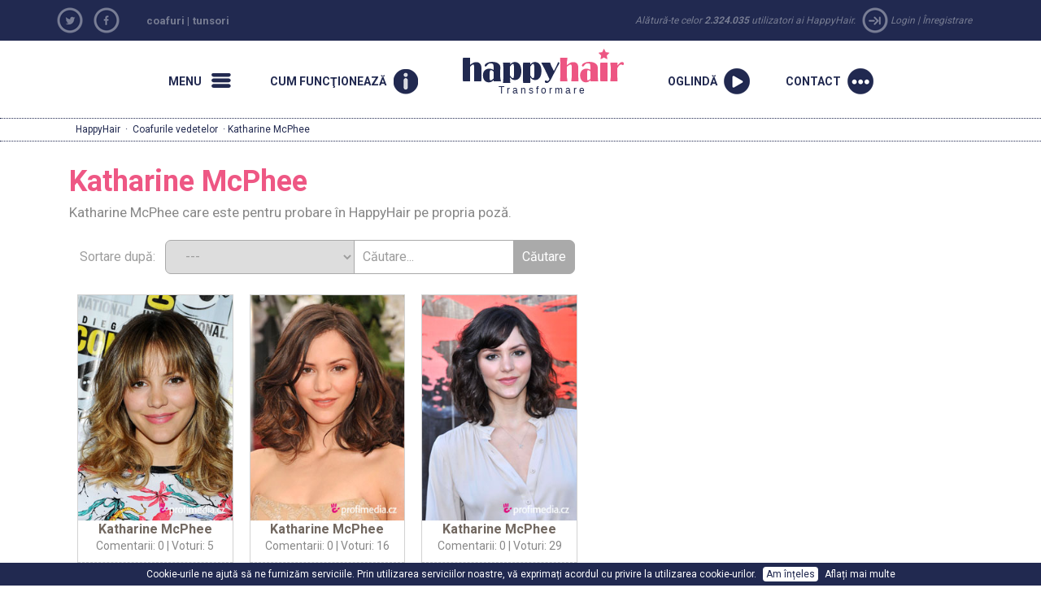

--- FILE ---
content_type: text/html; charset=utf-8
request_url: https://www.happyhair.ro/coafurile-vedetelor/Katharine%20McPhee
body_size: 25252
content:
                <!DOCTYPE html>

<html xmlns="http://www.w3.org/1999/xhtml" xmlns:og="http://opengraphprotocol.org/schema/" xmlns:fb="http://www.facebook.com/2008/fbml">
    <head>
		<base href="https://www.happyhair.ro/" /><link rel="canonical" href="https://www.happyhair.ro/coafurile-vedetelor/Katharine McPhee" /><title>Katharine McPhee - coafurile vedetelor  în HappyHair</title><meta name="description" content="Încarcă-ţi poza şi decoperă coafura, care te prinde cel mai bine! Mii de coafuri, coafuri de damă cotidiene, coafurile vedetelor, coafuri de nuntă şi de societate, frizuri bărbăteşti, coafuri 2014." /><meta name="keywords" content="coafuri, coafura, par, coaforul virtual, HappyHair, tunsori, frizuri, virtual coafuri" />	
        <meta name="googlebot" content="index,follow,noodp" />
        <meta name="robots" content="all,index,follow" />
        <meta name="viewport" content="width=1150">
		<meta name="verify-v1" content="YqoRSekGlBXHBfrNymQz7/nusUYRaPXlBSlPSIVjxUM=" />
    <link rel="SHORTCUT ICON" href="wb.ico">
		<link href="//ajax.googleapis.com/ajax/libs/jqueryui/1.10.4/themes/smoothness/jquery-ui.css" type="text/css" media="screen" rel="stylesheet">
		<link href='https://fonts.googleapis.com/css?family=Roboto:400,700&subset=latin,latin-ext' rel='stylesheet' type='text/css'>
        <link href="https://www.happyhair.sk/assets/bootstrap/css/bootstrap.min.css" rel="stylesheet">
		<link href="https://www.happyhair.sk/assets/css/style_new.css?v=1" media="screen" rel="stylesheet" type="text/css" />
		<link href='js/style/stylesheet.css' rel='stylesheet' media='screen' type='text/css' />
        <link href='js/style/basic.css' rel='stylesheet' media='screen' type='text/css' />
        <link href='assets/css/custom.css' rel='stylesheet' media='screen' type='text/css' />
    <style>
a.run {
background: url(/img/2013/run.png) no-repeat 0px 0px;
}
</style>
		<script src="swfobject.js"></script>
        <script src="//ajax.googleapis.com/ajax/libs/jquery/1.11.0/jquery.min.js"></script>
        <script src="//ajax.googleapis.com/ajax/libs/jqueryui/1.10.4/jquery-ui.min.js"></script>
        <script src="https://www.happyhair.sk/assets/bootstrap/js/bootstrap.min.js"></script>
        <script src="js/show_layer.js"></script>
        <script src="js/jquery.rater.js"></script>
        <script src="js/jquery.center.min.js"></script>
		<script src="js/general.js"></script> 
           <!-- ak je kategoria home a je clanok spustit slider + zistit linku na predosly a nasledujuci clanok -->

		<script>
			var no_comment_msg = "completati TOATE campurile obligatorii ";
			var no_name_msg = "completati TOATE campurile obligatorii ";
		</script>
		<script src="js/comment.js"></script> 
        <script>
			(function(i,s,o,g,r,a,m){i['GoogleAnalyticsObject']=r;i[r]=i[r]||function(){
					(i[r].q=i[r].q||[]).push(arguments)},i[r].l=1*new Date();a=s.createElement(o),
				m=s.getElementsByTagName(o)[0];a.async=1;a.src=g;m.parentNode.insertBefore(a,m)
			})(window,document,'script','//www.google-analytics.com/analytics.js','ga');

			ga('create', 'UA-919464-11', 'auto', {'allowLinker': true});
			ga('create', 'UA-919464-26', 'auto', {'name': 'newTracker'});  // New tracker.
			ga('require', 'linker');
			ga('linker:autoLink', ['happyhair.cz', 'happyhair.hu', 'happyhair.pl',  'easyhairstyler.com', 'efrisuren.eu', 'happyhair.es', 'happyhair.fr','happyhair.it','happyhair.ro'] );
			ga('send', 'pageview');
			ga('newTracker.send', 'pageview'); // Send page view for new tracker.


			var googletag = googletag || {};
			googletag.cmd = googletag.cmd || [];
			(function() {
				var gads = document.createElement('script');
				gads.async = true;
				gads.type = 'text/javascript';
				var useSSL = 'https:' == document.location.protocol;
				gads.src = (useSSL ? 'https:' : 'http:') + 
				'//www.googletagservices.com/tag/js/gpt.js';
				var node = document.getElementsByTagName('script')[0];
				node.parentNode.insertBefore(gads, node);
			})();

			googletag.cmd.push(function() {
				googletag.defineSlot('/1052772/HappyHair_SK', [300, 250], 'div-gpt-ad-1414484793279-0').addService(googletag.pubads());
				googletag.pubads().enableSingleRequest();
				googletag.enableServices();
			});
		</script>
	</head>
	<body>
		<nav class="new-fullnav">
			<div class="wrap">
				<a rel="nofollow" href="" class="new-fullnav-close">&times;</a>
				<p class="new-fullnav-auth">

				
					<a rel="nofollow" href="https://www.happyhair.ro/register/">Înregistrare</a> | 
					<a rel="nofollow" href="https://www.happyhair.ro/login/">Login</a>				</p>

				<a rel="nofollow" href="https://www.happyhair.ro/demo/" style="font-weight:bold;">
					<div class="playbtn"><div class="playbtn-text" style="width: 140px;">ÎNCEARCĂ GRATIS</div></div>
				</a>	
				
				<ul class="new-fullnav-circles">
					<li>
						<a href="https://www.happyhair.ro/coafuri/" rel="nofollow">
							<span class="circle-wrapper">
								<span class="circle-border">
									<span class="circle-image" style="background-image: url('https://www.happyhair.sk/img/2015/kruh_ucesy.jpg')"></span>
								</span>
							</span>
							<span class="circle-text">Coafuri moderne</span>
						</a>
					</li>
					<li>
						<a href="https://www.happyhair.ro/gallery/&rating=date" rel="nofollow">
							<span class="circle-wrapper">
								<span class="circle-border">
									<span class="circle-image" style="background-image: url('https://www.happyhair.sk/img/2015/kruh_predtym_potom.jpg')"></span>
								</span>
							</span>
							<span class="circle-text">iniante/dupa </span>
						</a>
					</li>
					<li>
						<a href="https://www.happyhair.ro/home/cum-functioneaza/" rel="nofollow">
							<span class="circle-wrapper">
								<span class="circle-border">
									<span class="circle-image" style="background-image: url('https://www.happyhair.sk/img/2015/kruh_magazin.jpg')"></span>
								</span>
							</span>
							<span class="circle-text">Cum funcţionează</span>
						</a>
					</li>
					<li>
						<a href="https://www.happyhair.ro/home/happyhair/" rel="nofollow">
							<span class="circle-wrapper">
								<span class="circle-border">
									<span class="circle-image" style="background-image: url('https://www.happyhair.sk/img/2015/kruh_shop.jpg')"></span>
								</span>
							</span>
							<span class="circle-text">Despre HappyHair</span>
						</a>
					</li>
				</ul>
	    	
				<ul class="new-fullnav-mainmenu">
					<li><a rel="nofollow" href="https://www.happyhair.ro/contact/">Contact</a></li>
					<li><a rel="nofollow" href="https://www.happyhair.ro/home/faq/">faq</a></li>
				</ul>
							

			</div>

		</nav>
		<script>
			$(function(){
				$('.new-menu').on('click',function(e){
					e.preventDefault();
					$('html, body').addClass('noscroll');
					$('.new-fullnav').css('display','block');
					$('.new-fullnav').animate({
						opacity: 1,
						top: 0,
					});
				});
				$('.new-fullnav-close').on('click',function(e){
					e.preventDefault();
					$('html, body').removeClass('noscroll');
					$('.new-fullnav').animate({
						opacity: 0.5,
						bottom: '100%',
					}, function(){
						$('.new-fullnav').css({
							'display':'none',
							top: '100%',
							bottom: 0,
						});
						
					});
				});
				$(document).keyup(function(e){
					if (e.keyCode == 27) {
						$('html, body').removeClass('noscroll');
						$('.new-fullnav').animate({
							opacity: 0.5,
							bottom: '100%',
						}, function(){
							$('.new-fullnav').css({
								'display':'none',
								top: '100%',
								bottom: 0,
							});
							
						});
					}
				});
			});
		</script>
		<div class="top-header">
			<div class="container"> 
				<div class="social  col-sm-1 hidden-xs" style="padding:0;">
									<ul>
						<li><a rel="nofollow" href="https://twitter.com/home?status=HappyHair%20-%20Coaforul%20virtual%2C%20Jocuri%20coaforul%20-%20https%3A%2F%2Fwww.happyhair.ro%2Fcoafurile-vedetelor%2FKatharine%2520McPhee"  target="_blank" class="social-tw mainicon"></a></li>
						<li><a href="https://www.facebook.com/happyhair.hu" class="social-fb mainicon" target="_blank" rel="nofollow"></a></li>
						
					</ul>
				</div>
                        <div class="col-sm-5 hidden-xs titlelink">
        <h2><a href="https://www.happyhair.ro/" title="coafuri, tunsori, frizuri Happyhair - Coaforul Virtual">coafuri</a> | </h2>
        <h2><a href="https://www.happyhair.ro/" title="tunsori">tunsori</a></h2>
        </div>
				<div class="loginmenu  col-sm-6 " style="text-align:right;">
				<span class=" hidden-xs hidden-sm">Alătură-te celor					<strong>2.324.035</strong> utilizatori ai HappyHair. 
					<span class="mainicon icon-login"></span></span>
					<a rel="nofollow" href="login/">Login</a> |
					<a rel="nofollow" href="register/">Înregistrare</a> 
									</div>
			</div>
		</div>
		<DIV class="clear"></DIV>
		<div>
			<div class="container">
      
                  
      
				<nav class="new-nav">
					<a href="#" class="new-menu-item new-menu mainicon" rel="nofollow"><span>Menu</span></a>
					<a href="https://www.happyhair.ro/home/cum-functioneaza/" rel="nofollow" class="new-menu-item new-howitworks mainicon"><span>Cum funcţionează</span></a>
					<a href="/" class="new-logo" rel="nofollow"><h2>HappyHair</h2> Transformare</a>
					
									<a href="https://www.happyhair.ro/demo/" rel="nofollow" class="new-menu-item new-start mainicon"><span>oglindă</span></a>
					<a href="contact" class="new-menu-item new-contact mainicon" rel="nofollow"><span>Contact</span></a>
				
				</nav>    
			</div>
		</div>    
     
<div  class="showbread" ><div class="wrap"><a href="https://www.happyhair.ro/" title="Coafuri HappyHair">HappyHair</a> &middot; <a href="https://www.happyhair.ro/coafurile-vedetelor/" title="Coafurile vedetelor">Coafurile vedetelor</a> &middot;  Katharine McPhee</div></div><!-- COOKIES BAR -->
   
		<div id="cookies-agreement">
		Cookie-urile ne ajută să ne furnizăm serviciile. Prin utilizarea serviciilor noastre, vă exprimați acordul cu privire la utilizarea cookie-urilor. 
			<button id="cookies-agreement_btn" style="cursor:pointer; margin:0 5px; padding:0px 4px;">Am înțeles</button>
			<a href="https://www.google.com/policies/technologies/cookies/" target="_blank">Aflați mai multe</a>
		</div>
		<script>
			$('#cookies-agreement_btn').click(function(){
				$('#cookies-agreement').hide();
				createCookieXX('cookies-agreement','1',300000);
			});
			
			function createCookieXX(name,value,days) {
				if (days) {
					var date = new Date();
					date.setTime(date.getTime()+(days*24*60*60*1000));
					var expires = "; expires="+date.toGMTString();
				}
				else var expires = "";
				document.cookie = name+"="+value+expires+"; path=/";
			}   
	 
		</script>
		<div class="container">
  
			<!--
			<div id="newcenter" style="border-bottom: 1px dotted #818181;"> 
			-->
		    			<div id="left-sidebar" class="col-lg-2 hidden-xs hidden-sm" style="padding-left:0px;">
				<h3>Menu</h3>
			
				<ul>
					<li class="active">
						<a href="https://www.happyhair.ro/coafuri/">Coafuri moderne</a>
					</li>
					<li class="">
						<a href="https://www.happyhair.ro/gallery/&rating=date">Iniante/dupa</a>
					</li>
					<li class="">
						<a href="https://www.happyhair.ro/home/happyhair/">Despre HappyHair</a>
					</li>
					<li class="">
						<a href="https://www.happyhair.ro/home/cum-functioneaza/">Cum funcţionează</a>
					</li>
					<li class="">
						<a href="https://www.happyhair.ro/contact/">Contact</a>
					</li>
					<li class="">
						<a href="https://www.happyhair.ro/home/faq/">Faq</a>
					</li>
				</ul>
			</div>
      
	<div  class="col-md-9 col-lg-7"> 
				<div class="gallery"><h1>Katharine McPhee</h1><h3>Katharine McPhee care este pentru probare în HappyHair pe propria poză.</h3>	<div class="searchbox">
		Sortare după: &nbsp;
		<form name="myform" class="roundedform">
			<select name="mylist" onChange="nav()" class="border-first">
									<option selected value="https://www.happyhair.ro/coafurile-vedetelor/">---</option>
									<option  value="https://www.happyhair.ro/coafurile-vedetelor/">Cele mai noi </option>
				<option  value="https://www.happyhair.ro/coafurile-vedetelor/&sort=top">Cele mai bune </option>
				<option  value="https://www.happyhair.ro/coafurile-vedetelor/&sort=com">Cele mai multe comentarii </option>
			</select>
		</form>
		<form class="roundedform" id="search_engine" method="post" action="https://www.happyhair.ro/coafurile-vedetelor/" accept-charset="windows-1250">
			<input type="text" name="search" style="" value="Căutare..." onfocus="if (this.value == 'Căutare...') {this.value = '';}" onblur="if (this.value == '') {this.value = 'Căutare...';}">
			<input name="search_user" type="submit" class="border-last" value="Căutare" />
		</form>
	</div>
	<div class="clear" style="padding-bottom:10px;"></div>  
	
				<script type="text/javascript">	
				$(document).ready(function(){
					// fade in/out effect
					$(".in").hover(
					function() {
						$(this).stop().animate({"opacity": "0.5"}, 500);
					},
					function() {
						$(this).stop().animate({"opacity": "1"}, 500);
					});
				});
				</script>

								<div class="cel_foto">
					<div class="in" style="opacity: 1;">
						<div>
							<a rel="nofollow" href="coafurile-vedetelor/&zoom=3220">
								<div style="position:relative;"><img class="img1" border="0" alt="Coafurile vedetelor - Katharine McPhee" src="//ucesy-sk.happyhair.sk/celebrity_img/thumbsa/mcphee1jl3014.jpg" width="165"><div style="position:absolute; top:0; right:0px;"></div></div>
							</a>
						</div>
						<div class="cel_inside">
							<div class="meno_cel2">
								<a href="coafurile-vedetelor/&zoom=3220" style="text-decoration:none;" title="Katharine McPhee">
									<b class="ruzove">Katharine McPhee</b>
								</a>
							</div>
							<div class="komenty_cel">
								<a rel="nofollow" href="coafurile-vedetelor/&zoom=3220">Comentarii: 0</a> | Voturi: 5							</div>
						</div>
						<div id="demo3220" class="staring_cel2">
						</div>
					</div>
				</div>
									<script type="text/javascript"> 
					$('#demo3220').rater('includes/ratings.php?c=c&id=3220', {style: 'small', curvalue:4});
					</script>
				
				<script type="text/javascript">	
				$(document).ready(function(){
					// fade in/out effect
					$(".in").hover(
					function() {
						$(this).stop().animate({"opacity": "0.5"}, 500);
					},
					function() {
						$(this).stop().animate({"opacity": "1"}, 500);
					});
				});
				</script>

								<div class="cel_foto">
					<div class="in" style="opacity: 1;">
						<div>
							<a rel="nofollow" href="coafurile-vedetelor/&zoom=1996">
								<div style="position:relative;"><img class="img1" border="0" alt="Coafurile vedetelor - Katharine McPhee" src="//ucesy-sk.happyhair.sk/celebrity_img/thumbsa/mcphee1j2312.jpg" width="165"><div style="position:absolute; top:0; right:0px;"></div></div>
							</a>
						</div>
						<div class="cel_inside">
							<div class="meno_cel2">
								<a href="coafurile-vedetelor/&zoom=1996" style="text-decoration:none;" title="Katharine McPhee">
									<b class="ruzove">Katharine McPhee</b>
								</a>
							</div>
							<div class="komenty_cel">
								<a rel="nofollow" href="coafurile-vedetelor/&zoom=1996">Comentarii: 0</a> | Voturi: 16							</div>
						</div>
						<div id="demo1996" class="staring_cel2">
						</div>
					</div>
				</div>
									<script type="text/javascript"> 
					$('#demo1996').rater('includes/ratings.php?c=c&id=1996', {style: 'small', curvalue:4.25});
					</script>
				
				<script type="text/javascript">	
				$(document).ready(function(){
					// fade in/out effect
					$(".in").hover(
					function() {
						$(this).stop().animate({"opacity": "0.5"}, 500);
					},
					function() {
						$(this).stop().animate({"opacity": "1"}, 500);
					});
				});
				</script>

								<div class="cel_foto">
					<div class="in" style="opacity: 1;">
						<div>
							<a rel="nofollow" href="coafurile-vedetelor/&zoom=1769">
								<div style="position:relative;"><img class="img1" border="0" alt="Coafurile vedetelor - Katharine McPhee" src="//ucesy-sk.happyhair.sk/celebrity_img/thumbsa/mcphee1g1211.jpg" width="165"><div style="position:absolute; top:0; right:0px;"></div></div>
							</a>
						</div>
						<div class="cel_inside">
							<div class="meno_cel2">
								<a href="coafurile-vedetelor/&zoom=1769" style="text-decoration:none;" title="Katharine McPhee">
									<b class="ruzove">Katharine McPhee</b>
								</a>
							</div>
							<div class="komenty_cel">
								<a rel="nofollow" href="coafurile-vedetelor/&zoom=1769">Comentarii: 0</a> | Voturi: 29							</div>
						</div>
						<div id="demo1769" class="staring_cel2">
						</div>
					</div>
				</div>
									<script type="text/javascript"> 
					$('#demo1769').rater('includes/ratings.php?c=c&id=1769', {style: 'small', curvalue:4.1724});
					</script>
				
				<script type="text/javascript">	
				$(document).ready(function(){
					// fade in/out effect
					$(".in").hover(
					function() {
						$(this).stop().animate({"opacity": "0.5"}, 500);
					},
					function() {
						$(this).stop().animate({"opacity": "1"}, 500);
					});
				});
				</script>

								<div class="cel_foto">
					<div class="in" style="opacity: 1;">
						<div>
							<a rel="nofollow" href="coafurile-vedetelor/&zoom=807">
								<div style="position:relative;"><img class="img1" border="0" alt="Coafurile vedetelor - Katharine Mcphee" src="//ucesy-sk.happyhair.sk/celebrity_img/thumbsa/mcphee1o509.jpg" width="165"><div style="position:absolute; top:0; right:0px;"></div></div>
							</a>
						</div>
						<div class="cel_inside">
							<div class="meno_cel2">
								<a href="coafurile-vedetelor/&zoom=807" style="text-decoration:none;" title="Katharine Mcphee">
									<b class="ruzove">Katharine Mcphee</b>
								</a>
							</div>
							<div class="komenty_cel">
								<a rel="nofollow" href="coafurile-vedetelor/&zoom=807">Comentarii: 0</a> | Voturi: 48							</div>
						</div>
						<div id="demo807" class="staring_cel2">
						</div>
					</div>
				</div>
									<script type="text/javascript"> 
					$('#demo807').rater('includes/ratings.php?c=c&id=807', {style: 'small', curvalue:4.1875});
					</script>
				
				<script type="text/javascript">	
				$(document).ready(function(){
					// fade in/out effect
					$(".in").hover(
					function() {
						$(this).stop().animate({"opacity": "0.5"}, 500);
					},
					function() {
						$(this).stop().animate({"opacity": "1"}, 500);
					});
				});
				</script>

								<div class="cel_foto">
					<div class="in" style="opacity: 1;">
						<div>
							<a rel="nofollow" href="coafurile-vedetelor/&zoom=689">
								<div style="position:relative;"><img class="img1" border="0" alt="Coafurile vedetelor - Katharine McPhee" src="//ucesy-sk.happyhair.sk/celebrity_img/thumbsa/mcphee1au309.jpg" width="165"><div style="position:absolute; top:0; right:0px;"></div></div>
							</a>
						</div>
						<div class="cel_inside">
							<div class="meno_cel2">
								<a href="coafurile-vedetelor/&zoom=689" style="text-decoration:none;" title="Katharine McPhee">
									<b class="ruzove">Katharine McPhee</b>
								</a>
							</div>
							<div class="komenty_cel">
								<a rel="nofollow" href="coafurile-vedetelor/&zoom=689">Comentarii: 0</a> | Voturi: 40							</div>
						</div>
						<div id="demo689" class="staring_cel2">
						</div>
					</div>
				</div>
									<script type="text/javascript"> 
					$('#demo689').rater('includes/ratings.php?c=c&id=689', {style: 'small', curvalue:4.25});
					</script>
				
				<script type="text/javascript">	
				$(document).ready(function(){
					// fade in/out effect
					$(".in").hover(
					function() {
						$(this).stop().animate({"opacity": "0.5"}, 500);
					},
					function() {
						$(this).stop().animate({"opacity": "1"}, 500);
					});
				});
				</script>

								<div class="cel_foto">
					<div class="in" style="opacity: 1;">
						<div>
							<a rel="nofollow" href="coafurile-vedetelor/&zoom=688">
								<div style="position:relative;"><img class="img1" border="0" alt="Coafurile vedetelor - Katharine McPhee" src="//ucesy-sk.happyhair.sk/celebrity_img/thumbsa/mcphee3au309.jpg" width="165"><div style="position:absolute; top:0; right:0px;"></div></div>
							</a>
						</div>
						<div class="cel_inside">
							<div class="meno_cel2">
								<a href="coafurile-vedetelor/&zoom=688" style="text-decoration:none;" title="Katharine McPhee">
									<b class="ruzove">Katharine McPhee</b>
								</a>
							</div>
							<div class="komenty_cel">
								<a rel="nofollow" href="coafurile-vedetelor/&zoom=688">Comentarii: 0</a> | Voturi: 21							</div>
						</div>
						<div id="demo688" class="staring_cel2">
						</div>
					</div>
				</div>
									<script type="text/javascript"> 
					$('#demo688').rater('includes/ratings.php?c=c&id=688', {style: 'small', curvalue:3.7143});
					</script>
				
				<script type="text/javascript">	
				$(document).ready(function(){
					// fade in/out effect
					$(".in").hover(
					function() {
						$(this).stop().animate({"opacity": "0.5"}, 500);
					},
					function() {
						$(this).stop().animate({"opacity": "1"}, 500);
					});
				});
				</script>

								<div class="cel_foto">
					<div class="in" style="opacity: 1;">
						<div>
							<a rel="nofollow" href="coafurile-vedetelor/&zoom=687">
								<div style="position:relative;"><img class="img1" border="0" alt="Coafurile vedetelor - Katharine McPhee" src="//ucesy-sk.happyhair.sk/celebrity_img/thumbsa/mcphee2au309.jpg" width="165"><div style="position:absolute; top:0; right:0px;"></div></div>
							</a>
						</div>
						<div class="cel_inside">
							<div class="meno_cel2">
								<a href="coafurile-vedetelor/&zoom=687" style="text-decoration:none;" title="Katharine McPhee">
									<b class="ruzove">Katharine McPhee</b>
								</a>
							</div>
							<div class="komenty_cel">
								<a rel="nofollow" href="coafurile-vedetelor/&zoom=687">Comentarii: 0</a> | Voturi: 26							</div>
						</div>
						<div id="demo687" class="staring_cel2">
						</div>
					</div>
				</div>
									<script type="text/javascript"> 
					$('#demo687').rater('includes/ratings.php?c=c&id=687', {style: 'small', curvalue:3.8462});
					</script>
				
				<script type="text/javascript">	
				$(document).ready(function(){
					// fade in/out effect
					$(".in").hover(
					function() {
						$(this).stop().animate({"opacity": "0.5"}, 500);
					},
					function() {
						$(this).stop().animate({"opacity": "1"}, 500);
					});
				});
				</script>

								<div class="cel_foto">
					<div class="in" style="opacity: 1;">
						<div>
							<a rel="nofollow" href="coafurile-vedetelor/&zoom=306">
								<div style="position:relative;"><img class="img1" border="0" alt="Coafurile vedetelor - Katharine McPhee" src="//ucesy-sk.happyhair.sk/celebrity_img/thumbsa/mcphee1d808.jpg" width="165"><div style="position:absolute; top:0; right:0px;"></div></div>
							</a>
						</div>
						<div class="cel_inside">
							<div class="meno_cel2">
								<a href="coafurile-vedetelor/&zoom=306" style="text-decoration:none;" title="Katharine McPhee">
									<b class="ruzove">Katharine McPhee</b>
								</a>
							</div>
							<div class="komenty_cel">
								<a rel="nofollow" href="coafurile-vedetelor/&zoom=306">Comentarii: 0</a> | Voturi: 28							</div>
						</div>
						<div id="demo306" class="staring_cel2">
						</div>
					</div>
				</div>
									<script type="text/javascript"> 
					$('#demo306').rater('includes/ratings.php?c=c&id=306', {style: 'small', curvalue:3.9643});
					</script>
				<div class="clear" style="margin-top:0px; text-align:center;"></div><h4 class=ruzove>Dacă doreşti ŞI TU să le încerci, precum şi alte mii de coafuri pe propria poză, dă  <a class=ruzove href="https://www.happyhair.ro/demo/">click aici</a>!</h4><div class="new_cel_main"><h2>Coafurile vedetelor</h2><div class="new_cel_stlpec"><a href="coafurile-vedetelor/Aaron%20Eckhart" title="Toate coafuri Aaron Eckhart coafuri, care sunt pentru probare în HappyHair pe propria poză">Aaron Eckhart</a><br /><a href="coafurile-vedetelor/Abigail%20Breslin" title="Toate coafuri Abigail Breslin coafuri, care sunt pentru probare în HappyHair pe propria poză">Abigail Breslin</a><br /><a href="coafurile-vedetelor/Abigail%20Clancy" title="Toate coafuri Abigail Clancy coafuri, care sunt pentru probare în HappyHair pe propria poză">Abigail Clancy</a><br /><a href="coafurile-vedetelor/Abigail%20Spencer" title="Toate coafuri Abigail Spencer coafuri, care sunt pentru probare în HappyHair pe propria poză">Abigail Spencer</a><br /><a href="coafurile-vedetelor/Adam%20Gregory" title="Toate coafuri Adam Gregory coafuri, care sunt pentru probare în HappyHair pe propria poză">Adam Gregory</a><br /><a href="coafurile-vedetelor/Adam%20Knight" title="Toate coafuri Adam Knight coafuri, care sunt pentru probare în HappyHair pe propria poză">Adam Knight</a><br /><a href="coafurile-vedetelor/Adam%20Lambert" title="Toate coafuri Adam Lambert coafuri, care sunt pentru probare în HappyHair pe propria poză">Adam Lambert</a><br /><a href="coafurile-vedetelor/Addison%20Timlin" title="Toate coafuri Addison Timlin coafuri, care sunt pentru probare în HappyHair pe propria poză">Addison Timlin</a><br /><a href="coafurile-vedetelor/Adelaide%20Kane" title="Toate coafuri Adelaide Kane coafuri, care sunt pentru probare în HappyHair pe propria poză">Adelaide Kane</a><br /><a href="coafurile-vedetelor/Adele" title="Toate coafuri Adele coafuri, care sunt pentru probare în HappyHair pe propria poză">Adele</a><br /><a href="coafurile-vedetelor/Adrian%20Grenier" title="Toate coafuri Adrian Grenier coafuri, care sunt pentru probare în HappyHair pe propria poză">Adrian Grenier</a><br /><a href="coafurile-vedetelor/Adriana%20Lima" title="Toate coafuri Adriana Lima coafuri, care sunt pentru probare în HappyHair pe propria poză">Adriana Lima</a><br /><a href="coafurile-vedetelor/Adrianne%20Palicki" title="Toate coafuri Adrianne Palicki coafuri, care sunt pentru probare în HappyHair pe propria poză">Adrianne Palicki</a><br /><a href="coafurile-vedetelor/Agyness%20Deyn" title="Toate coafuri Agyness Deyn coafuri, care sunt pentru probare în HappyHair pe propria poză">Agyness Deyn</a><br /><a href="coafurile-vedetelor/Aimee%20Teegarden" title="Toate coafuri Aimee Teegarden coafuri, care sunt pentru probare în HappyHair pe propria poză">Aimee Teegarden</a><br /><a href="coafurile-vedetelor/Alanis%20Morissette" title="Toate coafuri Alanis Morissette coafuri, care sunt pentru probare în HappyHair pe propria poză">Alanis Morissette</a><br /><a href="coafurile-vedetelor/Alanna%20Masterson" title="Toate coafuri Alanna Masterson coafuri, care sunt pentru probare în HappyHair pe propria poză">Alanna Masterson</a><br /><a href="coafurile-vedetelor/Alessandra%20Ambrosio" title="Toate coafuri Alessandra Ambrosio coafuri, care sunt pentru probare în HappyHair pe propria poză">Alessandra Ambrosio</a><br /><a href="coafurile-vedetelor/Alexa%20Chung" title="Toate coafuri Alexa Chung coafuri, care sunt pentru probare în HappyHair pe propria poză">Alexa Chung</a><br /><a href="coafurile-vedetelor/Alexandra%20Burke" title="Toate coafuri Alexandra Burke coafuri, care sunt pentru probare în HappyHair pe propria poză">Alexandra Burke</a><br /><a href="coafurile-vedetelor/Alexandra%20Ella" title="Toate coafuri Alexandra Ella coafuri, care sunt pentru probare în HappyHair pe propria poză">Alexandra Ella</a><br /><a href="coafurile-vedetelor/Alexandra%20Richards" title="Toate coafuri Alexandra Richards coafuri, care sunt pentru probare în HappyHair pe propria poză">Alexandra Richards</a><br /><a href="coafurile-vedetelor/Alexandra%20Roach" title="Toate coafuri Alexandra Roach coafuri, care sunt pentru probare în HappyHair pe propria poză">Alexandra Roach</a><br /><a href="coafurile-vedetelor/Alexis%20Bledel" title="Toate coafuri Alexis Bledel coafuri, care sunt pentru probare în HappyHair pe propria poză">Alexis Bledel</a><br /><a href="coafurile-vedetelor/Alexis%20Denisof" title="Toate coafuri Alexis Denisof coafuri, care sunt pentru probare în HappyHair pe propria poză">Alexis Denisof</a><br /><a href="coafurile-vedetelor/Ali%20Landry" title="Toate coafuri Ali Landry coafuri, care sunt pentru probare în HappyHair pe propria poză">Ali Landry</a><br /><a href="coafurile-vedetelor/Ali%20Larter" title="Toate coafuri Ali Larter coafuri, care sunt pentru probare în HappyHair pe propria poză">Ali Larter</a><br /><a href="coafurile-vedetelor/Alice%20Cooper" title="Toate coafuri Alice Cooper coafuri, care sunt pentru probare în HappyHair pe propria poză">Alice Cooper</a><br /><a href="coafurile-vedetelor/Alice%20Eve" title="Toate coafuri Alice Eve coafuri, care sunt pentru probare în HappyHair pe propria poză">Alice Eve</a><br /><a href="coafurile-vedetelor/Alicia%20Keys" title="Toate coafuri Alicia Keys coafuri, care sunt pentru probare în HappyHair pe propria poză">Alicia Keys</a><br /><a href="coafurile-vedetelor/Alicia%20Silverstone" title="Toate coafuri Alicia Silverstone coafuri, care sunt pentru probare în HappyHair pe propria poză">Alicia Silverstone</a><br /><a href="coafurile-vedetelor/Alicia%20Witt" title="Toate coafuri Alicia Witt coafuri, care sunt pentru probare în HappyHair pe propria poză">Alicia Witt</a><br /><a href="coafurile-vedetelor/Alison%20Lohman" title="Toate coafuri Alison Lohman coafuri, care sunt pentru probare în HappyHair pe propria poză">Alison Lohman</a><br /><a href="coafurile-vedetelor/Allison%20Holker" title="Toate coafuri Allison Holker coafuri, care sunt pentru probare în HappyHair pe propria poză">Allison Holker</a><br /><a href="coafurile-vedetelor/Allison%20Iraheta" title="Toate coafuri Allison Iraheta coafuri, care sunt pentru probare în HappyHair pe propria poză">Allison Iraheta</a><br /><a href="coafurile-vedetelor/Allison%20Williams" title="Toate coafuri Allison Williams coafuri, care sunt pentru probare în HappyHair pe propria poză">Allison Williams</a><br /><a href="coafurile-vedetelor/Aly%20Michalka" title="Toate coafuri Aly Michalka coafuri, care sunt pentru probare în HappyHair pe propria poză">Aly Michalka</a><br /><a href="coafurile-vedetelor/Alyson%20Hannigan" title="Toate coafuri Alyson Hannigan coafuri, care sunt pentru probare în HappyHair pe propria poză">Alyson Hannigan</a><br /><a href="coafurile-vedetelor/Alyson%20Michalka" title="Toate coafuri Alyson Michalka coafuri, care sunt pentru probare în HappyHair pe propria poză">Alyson Michalka</a><br /><a href="coafurile-vedetelor/Alyssa%20Campenella" title="Toate coafuri Alyssa Campenella coafuri, care sunt pentru probare în HappyHair pe propria poză">Alyssa Campenella</a><br /><a href="coafurile-vedetelor/Alyssa%20Milano" title="Toate coafuri Alyssa Milano coafuri, care sunt pentru probare în HappyHair pe propria poză">Alyssa Milano</a><br /><a href="coafurile-vedetelor/Alyssa%20Reid" title="Toate coafuri Alyssa Reid coafuri, care sunt pentru probare în HappyHair pe propria poză">Alyssa Reid</a><br /><a href="coafurile-vedetelor/Amanda%20Bynes" title="Toate coafuri Amanda Bynes coafuri, care sunt pentru probare în HappyHair pe propria poză">Amanda Bynes</a><br /><a href="coafurile-vedetelor/Amanda%20Holden" title="Toate coafuri Amanda Holden coafuri, care sunt pentru probare în HappyHair pe propria poză">Amanda Holden</a><br /><a href="coafurile-vedetelor/Amanda%20Righetti" title="Toate coafuri Amanda Righetti coafuri, care sunt pentru probare în HappyHair pe propria poză">Amanda Righetti</a><br /><a href="coafurile-vedetelor/Amanda%20Seyfried" title="Toate coafuri Amanda Seyfried coafuri, care sunt pentru probare în HappyHair pe propria poză">Amanda Seyfried</a><br /><a href="coafurile-vedetelor/Amber%20Heard" title="Toate coafuri Amber Heard coafuri, care sunt pentru probare în HappyHair pe propria poză">Amber Heard</a><br /><a href="coafurile-vedetelor/Amber%20Rose" title="Toate coafuri Amber Rose coafuri, care sunt pentru probare în HappyHair pe propria poză">Amber Rose</a><br /><a href="coafurile-vedetelor/Amber%20Stevens" title="Toate coafuri Amber Stevens coafuri, care sunt pentru probare în HappyHair pe propria poză">Amber Stevens</a><br /><a href="coafurile-vedetelor/Amber%20Valletta" title="Toate coafuri Amber Valletta coafuri, care sunt pentru probare în HappyHair pe propria poză">Amber Valletta</a><br /><a href="coafurile-vedetelor/Ambyr%20Childers" title="Toate coafuri Ambyr Childers coafuri, care sunt pentru probare în HappyHair pe propria poză">Ambyr Childers</a><br /><a href="coafurile-vedetelor/Amerie" title="Toate coafuri Amerie coafuri, care sunt pentru probare în HappyHair pe propria poză">Amerie</a><br /><a href="coafurile-vedetelor/Amy%20Adams" title="Toate coafuri Amy Adams coafuri, care sunt pentru probare în HappyHair pe propria poză">Amy Adams</a><br /><a href="coafurile-vedetelor/Amy%20Childs" title="Toate coafuri Amy Childs coafuri, care sunt pentru probare în HappyHair pe propria poză">Amy Childs</a><br /><a href="coafurile-vedetelor/Amy%20Lee" title="Toate coafuri Amy Lee coafuri, care sunt pentru probare în HappyHair pe propria poză">Amy Lee</a><br /><a href="coafurile-vedetelor/Amy%20Paffrath" title="Toate coafuri Amy Paffrath coafuri, care sunt pentru probare în HappyHair pe propria poză">Amy Paffrath</a><br /><a href="coafurile-vedetelor/Amy%20Poehler" title="Toate coafuri Amy Poehler coafuri, care sunt pentru probare în HappyHair pe propria poză">Amy Poehler</a><br /><a href="coafurile-vedetelor/Amy%20Seimetz" title="Toate coafuri Amy Seimetz coafuri, care sunt pentru probare în HappyHair pe propria poză">Amy Seimetz</a><br /><a href="coafurile-vedetelor/Amy%20Winehouse" title="Toate coafuri Amy Winehouse coafuri, care sunt pentru probare în HappyHair pe propria poză">Amy Winehouse</a><br /><a href="coafurile-vedetelor/Ana%20Beatriz%20Barros" title="Toate coafuri Ana Beatriz Barros coafuri, care sunt pentru probare în HappyHair pe propria poză">Ana Beatriz Barros</a><br /><a href="coafurile-vedetelor/Ana%20Ortiz" title="Toate coafuri Ana Ortiz coafuri, care sunt pentru probare în HappyHair pe propria poză">Ana Ortiz</a><br /><a href="coafurile-vedetelor/Analeigh%20Tipton" title="Toate coafuri Analeigh Tipton coafuri, care sunt pentru probare în HappyHair pe propria poză">Analeigh Tipton</a><br /><a href="coafurile-vedetelor/Anastacia" title="Toate coafuri Anastacia coafuri, care sunt pentru probare în HappyHair pe propria poză">Anastacia</a><br /><a href="coafurile-vedetelor/Andie%20MacDowell" title="Toate coafuri Andie MacDowell coafuri, care sunt pentru probare în HappyHair pe propria poză">Andie MacDowell</a><br /><a href="coafurile-vedetelor/Andrea%20Bowen" title="Toate coafuri Andrea Bowen coafuri, care sunt pentru probare în HappyHair pe propria poză">Andrea Bowen</a><br /><a href="coafurile-vedetelor/Andrew%20Garfield" title="Toate coafuri Andrew Garfield coafuri, care sunt pentru probare în HappyHair pe propria poză">Andrew Garfield</a><br /><a href="coafurile-vedetelor/Andy%20Allo" title="Toate coafuri Andy Allo coafuri, care sunt pentru probare în HappyHair pe propria poză">Andy Allo</a><br /><a href="coafurile-vedetelor/Andy%20MacDowell" title="Toate coafuri Andy MacDowell coafuri, care sunt pentru probare în HappyHair pe propria poză">Andy MacDowell</a><br /><a href="coafurile-vedetelor/Angela%20Bassett" title="Toate coafuri Angela Bassett coafuri, care sunt pentru probare în HappyHair pe propria poză">Angela Bassett</a><br /><a href="coafurile-vedetelor/Angela%20Simmons" title="Toate coafuri Angela Simmons coafuri, care sunt pentru probare în HappyHair pe propria poză">Angela Simmons</a><br /><a href="coafurile-vedetelor/Angelina%20Jolie" title="Toate coafuri Angelina Jolie coafuri, care sunt pentru probare în HappyHair pe propria poză">Angelina Jolie</a><br /><a href="coafurile-vedetelor/Angeline-Rose%20Troy" title="Toate coafuri Angeline-Rose Troy coafuri, care sunt pentru probare în HappyHair pe propria poză">Angeline-Rose Troy</a><br /><a href="coafurile-vedetelor/Angie%20Miller" title="Toate coafuri Angie Miller coafuri, care sunt pentru probare în HappyHair pe propria poză">Angie Miller</a><br /><a href="coafurile-vedetelor/Anita%20Antoinette" title="Toate coafuri Anita Antoinette coafuri, care sunt pentru probare în HappyHair pe propria poză">Anita Antoinette</a><br /><a href="coafurile-vedetelor/Anja%20Rubik" title="Toate coafuri Anja Rubik coafuri, care sunt pentru probare în HappyHair pe propria poză">Anja Rubik</a><br /><a href="coafurile-vedetelor/Anna%20Camp" title="Toate coafuri Anna Camp coafuri, care sunt pentru probare în HappyHair pe propria poză">Anna Camp</a><br /><a href="coafurile-vedetelor/Anna%20Chlumsky" title="Toate coafuri Anna Chlumsky coafuri, care sunt pentru probare în HappyHair pe propria poză">Anna Chlumsky</a><br /><a href="coafurile-vedetelor/Anna%20Faris" title="Toate coafuri Anna Faris coafuri, care sunt pentru probare în HappyHair pe propria poză">Anna Faris</a><br /><a href="coafurile-vedetelor/Anna%20Kendrick" title="Toate coafuri Anna Kendrick coafuri, care sunt pentru probare în HappyHair pe propria poză">Anna Kendrick</a><br /><a href="coafurile-vedetelor/Anna%20Kournikova" title="Toate coafuri Anna Kournikova coafuri, care sunt pentru probare în HappyHair pe propria poză">Anna Kournikova</a><br /><a href="coafurile-vedetelor/Anna%20Shaffer" title="Toate coafuri Anna Shaffer coafuri, care sunt pentru probare în HappyHair pe propria poză">Anna Shaffer</a><br /><a href="coafurile-vedetelor/Anna%20Sui" title="Toate coafuri Anna Sui coafuri, care sunt pentru probare în HappyHair pe propria poză">Anna Sui</a><br /><a href="coafurile-vedetelor/Anna%20Wintour" title="Toate coafuri Anna Wintour coafuri, care sunt pentru probare în HappyHair pe propria poză">Anna Wintour</a><br /><a href="coafurile-vedetelor/Annabel%20Scholey" title="Toate coafuri Annabel Scholey coafuri, care sunt pentru probare în HappyHair pe propria poză">Annabel Scholey</a><br /><a href="coafurile-vedetelor/AnnaLynne%20McCord" title="Toate coafuri AnnaLynne McCord coafuri, care sunt pentru probare în HappyHair pe propria poză">AnnaLynne McCord</a><br /><a href="coafurile-vedetelor/Anne%20Hathaway" title="Toate coafuri Anne Hathaway coafuri, care sunt pentru probare în HappyHair pe propria poză">Anne Hathaway</a><br /><a href="coafurile-vedetelor/Anne%20Heche" title="Toate coafuri Anne Heche coafuri, care sunt pentru probare în HappyHair pe propria poză">Anne Heche</a><br /><a href="coafurile-vedetelor/Anne%20Sweeney" title="Toate coafuri Anne Sweeney coafuri, care sunt pentru probare în HappyHair pe propria poză">Anne Sweeney</a><br /><a href="coafurile-vedetelor/Annie%20Ilonzeh" title="Toate coafuri Annie Ilonzeh coafuri, care sunt pentru probare în HappyHair pe propria poză">Annie Ilonzeh</a><br /><a href="coafurile-vedetelor/April%20Scott" title="Toate coafuri April Scott coafuri, care sunt pentru probare în HappyHair pe propria poză">April Scott</a><br /><a href="coafurile-vedetelor/Ariana%20Grande" title="Toate coafuri Ariana Grande coafuri, care sunt pentru probare în HappyHair pe propria poză">Ariana Grande</a><br /><a href="coafurile-vedetelor/Ariel%20Winter" title="Toate coafuri Ariel Winter coafuri, care sunt pentru probare în HappyHair pe propria poză">Ariel Winter</a><br /><a href="coafurile-vedetelor/Arthur%20Ashe" title="Toate coafuri Arthur Ashe coafuri, care sunt pentru probare în HappyHair pe propria poză">Arthur Ashe</a><br /><a href="coafurile-vedetelor/Asami%20Zdrenka" title="Toate coafuri Asami Zdrenka coafuri, care sunt pentru probare în HappyHair pe propria poză">Asami Zdrenka</a><br /><a href="coafurile-vedetelor/Ashanti" title="Toate coafuri Ashanti coafuri, care sunt pentru probare în HappyHair pe propria poză">Ashanti</a><br /><a href="coafurile-vedetelor/Ashely%20Greene" title="Toate coafuri Ashely Greene coafuri, care sunt pentru probare în HappyHair pe propria poză">Ashely Greene</a><br /><a href="coafurile-vedetelor/Ashely%20Tisdale" title="Toate coafuri Ashely Tisdale coafuri, care sunt pentru probare în HappyHair pe propria poză">Ashely Tisdale</a><br /><a href="coafurile-vedetelor/Ashish" title="Toate coafuri Ashish coafuri, care sunt pentru probare în HappyHair pe propria poză">Ashish</a><br /><a href="coafurile-vedetelor/Ashlee%20Simpson" title="Toate coafuri Ashlee Simpson coafuri, care sunt pentru probare în HappyHair pe propria poză">Ashlee Simpson</a><br /><a href="coafurile-vedetelor/Ashlee%20Simpson-Wentz" title="Toate coafuri Ashlee Simpson-Wentz coafuri, care sunt pentru probare în HappyHair pe propria poză">Ashlee Simpson-Wentz</a><br /><a href="coafurile-vedetelor/Ashley%20Benson" title="Toate coafuri Ashley Benson coafuri, care sunt pentru probare în HappyHair pe propria poză">Ashley Benson</a><br /><a href="coafurile-vedetelor/Ashley%20Greene" title="Toate coafuri Ashley Greene coafuri, care sunt pentru probare în HappyHair pe propria poză">Ashley Greene</a><br /><a href="coafurile-vedetelor/Ashley%20Olsen" title="Toate coafuri Ashley Olsen coafuri, care sunt pentru probare în HappyHair pe propria poză">Ashley Olsen</a><br /><a href="coafurile-vedetelor/Ashley%20Parker" title="Toate coafuri Ashley Parker coafuri, care sunt pentru probare în HappyHair pe propria poză">Ashley Parker</a><br /><a href="coafurile-vedetelor/Ashley%20Rickards" title="Toate coafuri Ashley Rickards coafuri, care sunt pentru probare în HappyHair pe propria poză">Ashley Rickards</a><br /><a href="coafurile-vedetelor/Ashley%20Roberts" title="Toate coafuri Ashley Roberts coafuri, care sunt pentru probare în HappyHair pe propria poză">Ashley Roberts</a><br /><a href="coafurile-vedetelor/Ashley%20Scott" title="Toate coafuri Ashley Scott coafuri, care sunt pentru probare în HappyHair pe propria poză">Ashley Scott</a><br /><a href="coafurile-vedetelor/Ashley%20Tisdale" title="Toate coafuri Ashley Tisdale coafuri, care sunt pentru probare în HappyHair pe propria poză">Ashley Tisdale</a><br /><a href="coafurile-vedetelor/Ashton%20Kutcher" title="Toate coafuri Ashton Kutcher coafuri, care sunt pentru probare în HappyHair pe propria poză">Ashton Kutcher</a><br /><a href="coafurile-vedetelor/Audrey%20Kitching" title="Toate coafuri Audrey Kitching coafuri, care sunt pentru probare în HappyHair pe propria poză">Audrey Kitching</a><br /><a href="coafurile-vedetelor/Audrey%20Tatou" title="Toate coafuri Audrey Tatou coafuri, care sunt pentru probare în HappyHair pe propria poză">Audrey Tatou</a><br /><a href="coafurile-vedetelor/Audrey%20Tautou" title="Toate coafuri Audrey Tautou coafuri, care sunt pentru probare în HappyHair pe propria poză">Audrey Tautou</a><br /><a href="coafurile-vedetelor/Audrey%20Whitby" title="Toate coafuri Audrey Whitby coafuri, care sunt pentru probare în HappyHair pe propria poză">Audrey Whitby</a><br /><a href="coafurile-vedetelor/Audrina%20Patridge" title="Toate coafuri Audrina Patridge coafuri, care sunt pentru probare în HappyHair pe propria poză">Audrina Patridge</a><br /><a href="coafurile-vedetelor/Austin%20Winkler" title="Toate coafuri Austin Winkler coafuri, care sunt pentru probare în HappyHair pe propria poză">Austin Winkler</a><br /><a href="coafurile-vedetelor/Autumn%20Reeser" title="Toate coafuri Autumn Reeser coafuri, care sunt pentru probare în HappyHair pe propria poză">Autumn Reeser</a><br /><a href="coafurile-vedetelor/Avril%20Lavigne" title="Toate coafuri Avril Lavigne coafuri, care sunt pentru probare în HappyHair pe propria poză">Avril Lavigne</a><br /><a href="coafurile-vedetelor/Bai%20Ling" title="Toate coafuri Bai Ling coafuri, care sunt pentru probare în HappyHair pe propria poză">Bai Ling</a><br /><a href="coafurile-vedetelor/Bailee%20Madison" title="Toate coafuri Bailee Madison coafuri, care sunt pentru probare în HappyHair pe propria poză">Bailee Madison</a><br /><a href="coafurile-vedetelor/Barbra%20Streisand" title="Toate coafuri Barbra Streisand coafuri, care sunt pentru probare în HappyHair pe propria poză">Barbra Streisand</a><br /><a href="coafurile-vedetelor/BC%20Jean" title="Toate coafuri BC Jean coafuri, care sunt pentru probare în HappyHair pe propria poză">BC Jean</a><br /><a href="coafurile-vedetelor/Bea%20Miller" title="Toate coafuri Bea Miller coafuri, care sunt pentru probare în HappyHair pe propria poză">Bea Miller</a><br /><a href="coafurile-vedetelor/Becki%20Newton" title="Toate coafuri Becki Newton coafuri, care sunt pentru probare în HappyHair pe propria poză">Becki Newton</a><br /><a href="coafurile-vedetelor/Behati%20Prinsloo" title="Toate coafuri Behati Prinsloo coafuri, care sunt pentru probare în HappyHair pe propria poză">Behati Prinsloo</a><br /><a href="coafurile-vedetelor/Bella%20Heathcote" title="Toate coafuri Bella Heathcote coafuri, care sunt pentru probare în HappyHair pe propria poză">Bella Heathcote</a><br /><a href="coafurile-vedetelor/Bella%20Thorne" title="Toate coafuri Bella Thorne coafuri, care sunt pentru probare în HappyHair pe propria poză">Bella Thorne</a><br /><a href="coafurile-vedetelor/Ben%20Affleck" title="Toate coafuri Ben Affleck coafuri, care sunt pentru probare în HappyHair pe propria poză">Ben Affleck</a><br /><a href="coafurile-vedetelor/Ben%20Wishaw" title="Toate coafuri Ben Wishaw coafuri, care sunt pentru probare în HappyHair pe propria poză">Ben Wishaw</a><br /><a href="coafurile-vedetelor/Berenice%20Bejo" title="Toate coafuri Berenice Bejo coafuri, care sunt pentru probare în HappyHair pe propria poză">Berenice Bejo</a><br /><a href="coafurile-vedetelor/Beth%20Behrs" title="Toate coafuri Beth Behrs coafuri, care sunt pentru probare în HappyHair pe propria poză">Beth Behrs</a><br /><a href="coafurile-vedetelor/Betty%20Who" title="Toate coafuri Betty Who coafuri, care sunt pentru probare în HappyHair pe propria poză">Betty Who</a><br /><a href="coafurile-vedetelor/Beyonc%C3%A9%20Knowles" title="Toate coafuri Beyoncé Knowles coafuri, care sunt pentru probare în HappyHair pe propria poză">Beyoncé Knowles</a><br /><a href="coafurile-vedetelor/Bill%20Kaulitz" title="Toate coafuri Bill Kaulitz coafuri, care sunt pentru probare în HappyHair pe propria poză">Bill Kaulitz</a><br /><a href="coafurile-vedetelor/Billie%20Joe%20Armstrong" title="Toate coafuri Billie Joe Armstrong coafuri, care sunt pentru probare în HappyHair pe propria poză">Billie Joe Armstrong</a><br /><a href="coafurile-vedetelor/Billie%20Piper" title="Toate coafuri Billie Piper coafuri, care sunt pentru probare în HappyHair pe propria poză">Billie Piper</a><br /><a href="coafurile-vedetelor/Billy%20Ray%20Cyrus" title="Toate coafuri Billy Ray Cyrus coafuri, care sunt pentru probare în HappyHair pe propria poză">Billy Ray Cyrus</a><br /><a href="coafurile-vedetelor/Billy%20Zane" title="Toate coafuri Billy Zane coafuri, care sunt pentru probare în HappyHair pe propria poză">Billy Zane</a><br /><a href="coafurile-vedetelor/Blake%20Lewis" title="Toate coafuri Blake Lewis coafuri, care sunt pentru probare în HappyHair pe propria poză">Blake Lewis</a><br /><a href="coafurile-vedetelor/Blake%20Lively" title="Toate coafuri Blake Lively coafuri, care sunt pentru probare în HappyHair pe propria poză">Blake Lively</a><br /><a href="coafurile-vedetelor/Bonnie%20McKee" title="Toate coafuri Bonnie McKee coafuri, care sunt pentru probare în HappyHair pe propria poză">Bonnie McKee</a><br /><a href="coafurile-vedetelor/Bora%20Aksu%20SS%202015" title="Toate coafuri Bora Aksu SS 2015 coafuri, care sunt pentru probare în HappyHair pe propria poză">Bora Aksu SS 2015</a><br /><a href="coafurile-vedetelor/Brad%20Pitt" title="Toate coafuri Brad Pitt coafuri, care sunt pentru probare în HappyHair pe propria poză">Brad Pitt</a><br /><a href="coafurile-vedetelor/Brad%20Simpson" title="Toate coafuri Brad Simpson coafuri, care sunt pentru probare în HappyHair pe propria poză">Brad Simpson</a><br /><a href="coafurile-vedetelor/Brandi%20Cyrus" title="Toate coafuri Brandi Cyrus coafuri, care sunt pentru probare în HappyHair pe propria poză">Brandi Cyrus</a><br /><a href="coafurile-vedetelor/Brandy" title="Toate coafuri Brandy coafuri, care sunt pentru probare în HappyHair pe propria poză">Brandy</a><br /><a href="coafurile-vedetelor/Brea%20Grant" title="Toate coafuri Brea Grant coafuri, care sunt pentru probare în HappyHair pe propria poză">Brea Grant</a><br /><a href="coafurile-vedetelor/Brenda%20Song" title="Toate coafuri Brenda Song coafuri, care sunt pentru probare în HappyHair pe propria poză">Brenda Song</a><br /><a href="coafurile-vedetelor/Brianna%20Perry" title="Toate coafuri Brianna Perry coafuri, care sunt pentru probare în HappyHair pe propria poză">Brianna Perry</a><br /><a href="coafurile-vedetelor/Bridal%202014" title="Toate coafuri Bridal 2014 coafuri, care sunt pentru probare în HappyHair pe propria poză">Bridal 2014</a><br /><a href="coafurile-vedetelor/Brie%20Larson" title="Toate coafuri Brie Larson coafuri, care sunt pentru probare în HappyHair pe propria poză">Brie Larson</a><br /><a href="coafurile-vedetelor/Brigit%20Mendler" title="Toate coafuri Brigit Mendler coafuri, care sunt pentru probare în HappyHair pe propria poză">Brigit Mendler</a><br /><a href="coafurile-vedetelor/Brit%20Morgan" title="Toate coafuri Brit Morgan coafuri, care sunt pentru probare în HappyHair pe propria poză">Brit Morgan</a><br /><a href="coafurile-vedetelor/Britanny%20Snow" title="Toate coafuri Britanny Snow coafuri, care sunt pentru probare în HappyHair pe propria poză">Britanny Snow</a><br /><a href="coafurile-vedetelor/Britney%20Spears" title="Toate coafuri Britney Spears coafuri, care sunt pentru probare în HappyHair pe propria poză">Britney Spears</a><br /><a href="coafurile-vedetelor/Britt%20Lower" title="Toate coafuri Britt Lower coafuri, care sunt pentru probare în HappyHair pe propria poză">Britt Lower</a><br /><a href="coafurile-vedetelor/Britt%20Robertson" title="Toate coafuri Britt Robertson coafuri, care sunt pentru probare în HappyHair pe propria poză">Britt Robertson</a><br /><a href="coafurile-vedetelor/Brittany%20Daniel" title="Toate coafuri Brittany Daniel coafuri, care sunt pentru probare în HappyHair pe propria poză">Brittany Daniel</a><br /><a href="coafurile-vedetelor/Brittany%20Murphy" title="Toate coafuri Brittany Murphy coafuri, care sunt pentru probare în HappyHair pe propria poză">Brittany Murphy</a><br /><a href="coafurile-vedetelor/Brittany%20Snow" title="Toate coafuri Brittany Snow coafuri, care sunt pentru probare în HappyHair pe propria poză">Brittany Snow</a><br /><a href="coafurile-vedetelor/Brooke%20Burke" title="Toate coafuri Brooke Burke coafuri, care sunt pentru probare în HappyHair pe propria poză">Brooke Burke</a><br /><a href="coafurile-vedetelor/Brooklyn%20Decker" title="Toate coafuri Brooklyn Decker coafuri, care sunt pentru probare în HappyHair pe propria poză">Brooklyn Decker</a><br /><a href="coafurile-vedetelor/Bryce%20Dallas%20Howard" title="Toate coafuri Bryce Dallas Howard coafuri, care sunt pentru probare în HappyHair pe propria poză">Bryce Dallas Howard</a><br /><a href="coafurile-vedetelor/Busy%20Phillips" title="Toate coafuri Busy Phillips coafuri, care sunt pentru probare în HappyHair pe propria poză">Busy Phillips</a><br /><a href="coafurile-vedetelor/Caitlin%20FitzGerald" title="Toate coafuri Caitlin FitzGerald coafuri, care sunt pentru probare în HappyHair pe propria poză">Caitlin FitzGerald</a><br /><a href="coafurile-vedetelor/Calista%20Flockhart" title="Toate coafuri Calista Flockhart coafuri, care sunt pentru probare în HappyHair pe propria poză">Calista Flockhart</a><br /><a href="coafurile-vedetelor/Cameron%20Diaz" title="Toate coafuri Cameron Diaz coafuri, care sunt pentru probare în HappyHair pe propria poză">Cameron Diaz</a><br /><a href="coafurile-vedetelor/Camila%20Alves" title="Toate coafuri Camila Alves coafuri, care sunt pentru probare în HappyHair pe propria poză">Camila Alves</a><br /><a href="coafurile-vedetelor/Camilla%20Belle" title="Toate coafuri Camilla Belle coafuri, care sunt pentru probare în HappyHair pe propria poză">Camilla Belle</a><br /><a href="coafurile-vedetelor/Camilla%20Luddington" title="Toate coafuri Camilla Luddington coafuri, care sunt pentru probare în HappyHair pe propria poză">Camilla Luddington</a><br /><a href="coafurile-vedetelor/Candice%20Accola" title="Toate coafuri Candice Accola coafuri, care sunt pentru probare în HappyHair pe propria poză">Candice Accola</a><br /><a href="coafurile-vedetelor/Candice%20Swanepoel" title="Toate coafuri Candice Swanepoel coafuri, care sunt pentru probare în HappyHair pe propria poză">Candice Swanepoel</a><br /><a href="coafurile-vedetelor/Caprice%20Bourret" title="Toate coafuri Caprice Bourret coafuri, care sunt pentru probare în HappyHair pe propria poză">Caprice Bourret</a><br /><a href="coafurile-vedetelor/Cara%20Delevigne" title="Toate coafuri Cara Delevigne coafuri, care sunt pentru probare în HappyHair pe propria poză">Cara Delevigne</a><br /><a href="coafurile-vedetelor/Cara%20Delevingne" title="Toate coafuri Cara Delevingne coafuri, care sunt pentru probare în HappyHair pe propria poză">Cara Delevingne</a><br /><a href="coafurile-vedetelor/Cara%20Santana" title="Toate coafuri Cara Santana coafuri, care sunt pentru probare în HappyHair pe propria poză">Cara Santana</a><br /><a href="coafurile-vedetelor/Cara%20Theobald" title="Toate coafuri Cara Theobald coafuri, care sunt pentru probare în HappyHair pe propria poză">Cara Theobald</a><br /><a href="coafurile-vedetelor/Carey%20Mulligan" title="Toate coafuri Carey Mulligan coafuri, care sunt pentru probare în HappyHair pe propria poză">Carey Mulligan</a><br /><a href="coafurile-vedetelor/CariDee" title="Toate coafuri CariDee coafuri, care sunt pentru probare în HappyHair pe propria poză">CariDee</a><br /><a href="coafurile-vedetelor/Carly%20Rae" title="Toate coafuri Carly Rae coafuri, care sunt pentru probare în HappyHair pe propria poză">Carly Rae</a><br /><a href="coafurile-vedetelor/Carly%20Rae%20Jepsen" title="Toate coafuri Carly Rae Jepsen coafuri, care sunt pentru probare în HappyHair pe propria poză">Carly Rae Jepsen</a><br /><a href="coafurile-vedetelor/Carmen%20Electra" title="Toate coafuri Carmen Electra coafuri, care sunt pentru probare în HappyHair pe propria poză">Carmen Electra</a><br /><a href="coafurile-vedetelor/Caroline%20Stanbury" title="Toate coafuri Caroline Stanbury coafuri, care sunt pentru probare în HappyHair pe propria poză">Caroline Stanbury</a><br /><a href="coafurile-vedetelor/Caroline%20Sunshine" title="Toate coafuri Caroline Sunshine coafuri, care sunt pentru probare în HappyHair pe propria poză">Caroline Sunshine</a><br /><a href="coafurile-vedetelor/Carolyn%20Murphy" title="Toate coafuri Carolyn Murphy coafuri, care sunt pentru probare în HappyHair pe propria poză">Carolyn Murphy</a><br /><a href="coafurile-vedetelor/Carrie%20Preston" title="Toate coafuri Carrie Preston coafuri, care sunt pentru probare în HappyHair pe propria poză">Carrie Preston</a><br /><a href="coafurile-vedetelor/Carrie%20Underwood" title="Toate coafuri Carrie Underwood coafuri, care sunt pentru probare în HappyHair pe propria poză">Carrie Underwood</a><br /><a href="coafurile-vedetelor/Cassadee%20Pope" title="Toate coafuri Cassadee Pope coafuri, care sunt pentru probare în HappyHair pe propria poză">Cassadee Pope</a><br /><a href="coafurile-vedetelor/Cassie%20Ventura" title="Toate coafuri Cassie Ventura coafuri, care sunt pentru probare în HappyHair pe propria poză">Cassie Ventura</a><br /><a href="coafurile-vedetelor/Cat%20Deeley" title="Toate coafuri Cat Deeley coafuri, care sunt pentru probare în HappyHair pe propria poză">Cat Deeley</a><br /><a href="coafurile-vedetelor/Cate%20Blanchett" title="Toate coafuri Cate Blanchett coafuri, care sunt pentru probare în HappyHair pe propria poză">Cate Blanchett</a><br /><a href="coafurile-vedetelor/Catherine%20Heigl" title="Toate coafuri Catherine Heigl coafuri, care sunt pentru probare în HappyHair pe propria poză">Catherine Heigl</a><br /><a href="coafurile-vedetelor/Catherine%20Zeta-Jones" title="Toate coafuri Catherine Zeta-Jones coafuri, care sunt pentru probare în HappyHair pe propria poză">Catherine Zeta-Jones</a><br /><a href="coafurile-vedetelor/Catrin%20Finch" title="Toate coafuri Catrin Finch coafuri, care sunt pentru probare în HappyHair pe propria poză">Catrin Finch</a><br /><a href="coafurile-vedetelor/Cece%20Frey" title="Toate coafuri Cece Frey coafuri, care sunt pentru probare în HappyHair pe propria poză">Cece Frey</a><br /><a href="coafurile-vedetelor/Celine%20Dion" title="Toate coafuri Celine Dion coafuri, care sunt pentru probare în HappyHair pe propria poză">Celine Dion</a><br /><a href="coafurile-vedetelor/Chace%20Crawford" title="Toate coafuri Chace Crawford coafuri, care sunt pentru probare în HappyHair pe propria poză">Chace Crawford</a><br /><a href="coafurile-vedetelor/Chanel%20Iman" title="Toate coafuri Chanel Iman coafuri, care sunt pentru probare în HappyHair pe propria poză">Chanel Iman</a><br /><a href="coafurile-vedetelor/Charley%20Webb" title="Toate coafuri Charley Webb coafuri, care sunt pentru probare în HappyHair pe propria poză">Charley Webb</a><br /><a href="coafurile-vedetelor/Charlie%20Bewley" title="Toate coafuri Charlie Bewley coafuri, care sunt pentru probare în HappyHair pe propria poză">Charlie Bewley</a><br /><a href="coafurile-vedetelor/Charlize%20Theron" title="Toate coafuri Charlize Theron coafuri, care sunt pentru probare în HappyHair pe propria poză">Charlize Theron</a><br /><a href="coafurile-vedetelor/Charlotte%20Jackson" title="Toate coafuri Charlotte Jackson coafuri, care sunt pentru probare în HappyHair pe propria poză">Charlotte Jackson</a><br /><a href="coafurile-vedetelor/Charlotte%20Ross" title="Toate coafuri Charlotte Ross coafuri, care sunt pentru probare în HappyHair pe propria poză">Charlotte Ross</a><br /><a href="coafurile-vedetelor/Chase%20Johnson" title="Toate coafuri Chase Johnson coafuri, care sunt pentru probare în HappyHair pe propria poză">Chase Johnson</a><br /><a href="coafurile-vedetelor/Chelsea%20Kane" title="Toate coafuri Chelsea Kane coafuri, care sunt pentru probare în HappyHair pe propria poză">Chelsea Kane</a><br /><a href="coafurile-vedetelor/Chelsie%20Hightower" title="Toate coafuri Chelsie Hightower coafuri, care sunt pentru probare în HappyHair pe propria poză">Chelsie Hightower</a><br /><a href="coafurile-vedetelor/Cher" title="Toate coafuri Cher coafuri, care sunt pentru probare în HappyHair pe propria poză">Cher</a><br /><a href="coafurile-vedetelor/Cher%20Lloyd" title="Toate coafuri Cher Lloyd coafuri, care sunt pentru probare în HappyHair pe propria poză">Cher Lloyd</a><br /><a href="coafurile-vedetelor/Cheryl%20Cole" title="Toate coafuri Cheryl Cole coafuri, care sunt pentru probare în HappyHair pe propria poză">Cheryl Cole</a><br /><a href="coafurile-vedetelor/Cheryl%20Hines" title="Toate coafuri Cheryl Hines coafuri, care sunt pentru probare în HappyHair pe propria poză">Cheryl Hines</a><br /><a href="coafurile-vedetelor/Chloe%20Bennet" title="Toate coafuri Chloe Bennet coafuri, care sunt pentru probare în HappyHair pe propria poză">Chloe Bennet</a><br /><a href="coafurile-vedetelor/Chloe%20Dykstra" title="Toate coafuri Chloe Dykstra coafuri, care sunt pentru probare în HappyHair pe propria poză">Chloe Dykstra</a><br /><a href="coafurile-vedetelor/Chloe%20Grace" title="Toate coafuri Chloe Grace coafuri, care sunt pentru probare în HappyHair pe propria poză">Chloe Grace</a><br /><a href="coafurile-vedetelor/Chloe%20Grace%20Moretz" title="Toate coafuri Chloe Grace Moretz coafuri, care sunt pentru probare în HappyHair pe propria poză">Chloe Grace Moretz</a><br /><a href="coafurile-vedetelor/Chloe%20Moretz" title="Toate coafuri Chloe Moretz coafuri, care sunt pentru probare în HappyHair pe propria poză">Chloe Moretz</a><br /><a href="coafurile-vedetelor/Chloe%20Sevigny" title="Toate coafuri Chloe Sevigny coafuri, care sunt pentru probare în HappyHair pe propria poză">Chloe Sevigny</a><br /><a href="coafurile-vedetelor/Chord%20Overstreet" title="Toate coafuri Chord Overstreet coafuri, care sunt pentru probare în HappyHair pe propria poză">Chord Overstreet</a><br /><a href="coafurile-vedetelor/Chris%20Hemsworth" title="Toate coafuri Chris Hemsworth coafuri, care sunt pentru probare în HappyHair pe propria poză">Chris Hemsworth</a><br /><a href="coafurile-vedetelor/Chrissy%20Teigen" title="Toate coafuri Chrissy Teigen coafuri, care sunt pentru probare în HappyHair pe propria poză">Chrissy Teigen</a><br /><a href="coafurile-vedetelor/Christian%20Serratos" title="Toate coafuri Christian Serratos coafuri, care sunt pentru probare în HappyHair pe propria poză">Christian Serratos</a><br /><a href="coafurile-vedetelor/Christian%20Siriano" title="Toate coafuri Christian Siriano coafuri, care sunt pentru probare în HappyHair pe propria poză">Christian Siriano</a><br /><a href="coafurile-vedetelor/Christie%20Brinkley" title="Toate coafuri Christie Brinkley coafuri, care sunt pentru probare în HappyHair pe propria poză">Christie Brinkley</a><br /><a href="coafurile-vedetelor/Christina%20Aguilera" title="Toate coafuri Christina Aguilera coafuri, care sunt pentru probare în HappyHair pe propria poză">Christina Aguilera</a><br /><a href="coafurile-vedetelor/Christina%20Applegate" title="Toate coafuri Christina Applegate coafuri, care sunt pentru probare în HappyHair pe propria poză">Christina Applegate</a><br /><a href="coafurile-vedetelor/Christina%20Grimmie" title="Toate coafuri Christina Grimmie coafuri, care sunt pentru probare în HappyHair pe propria poză">Christina Grimmie</a><br /><a href="coafurile-vedetelor/Christina%20Hendricks" title="Toate coafuri Christina Hendricks coafuri, care sunt pentru probare în HappyHair pe propria poză">Christina Hendricks</a><br /><a href="coafurile-vedetelor/Christina%20Milian" title="Toate coafuri Christina Milian coafuri, care sunt pentru probare în HappyHair pe propria poză">Christina Milian</a><br /><a href="coafurile-vedetelor/Christina%20Perri" title="Toate coafuri Christina Perri coafuri, care sunt pentru probare în HappyHair pe propria poză">Christina Perri</a><br /><a href="coafurile-vedetelor/Christina%20Ricci" title="Toate coafuri Christina Ricci coafuri, care sunt pentru probare în HappyHair pe propria poză">Christina Ricci</a><br /><a href="coafurile-vedetelor/Christine%20Teigen" title="Toate coafuri Christine Teigen coafuri, care sunt pentru probare în HappyHair pe propria poză">Christine Teigen</a><br /><a href="coafurile-vedetelor/Ciara" title="Toate coafuri Ciara coafuri, care sunt pentru probare în HappyHair pe propria poză">Ciara</a><br /><a href="coafurile-vedetelor/Cierra%20Ramirez" title="Toate coafuri Cierra Ramirez coafuri, care sunt pentru probare în HappyHair pe propria poză">Cierra Ramirez</a><br /><a href="coafurile-vedetelor/Cindy%20Crawford" title="Toate coafuri Cindy Crawford coafuri, care sunt pentru probare în HappyHair pe propria poză">Cindy Crawford</a><br /><a href="coafurile-vedetelor/Claire%20Coffee" title="Toate coafuri Claire Coffee coafuri, care sunt pentru probare în HappyHair pe propria poză">Claire Coffee</a><br /><a href="coafurile-vedetelor/Claire%20Danes" title="Toate coafuri Claire Danes coafuri, care sunt pentru probare în HappyHair pe propria poză">Claire Danes</a><br /><a href="coafurile-vedetelor/Clare%20Grant" title="Toate coafuri Clare Grant coafuri, care sunt pentru probare în HappyHair pe propria poză">Clare Grant</a><br /><a href="coafurile-vedetelor/Claudette%20Ortiz" title="Toate coafuri Claudette Ortiz coafuri, care sunt pentru probare în HappyHair pe propria poză">Claudette Ortiz</a><br /><a href="coafurile-vedetelor/Claudia%20Schiffer" title="Toate coafuri Claudia Schiffer coafuri, care sunt pentru probare în HappyHair pe propria poză">Claudia Schiffer</a><br /><a href="coafurile-vedetelor/Cobie%20Smulders" title="Toate coafuri Cobie Smulders coafuri, care sunt pentru probare în HappyHair pe propria poză">Cobie Smulders</a><br /><a href="coafurile-vedetelor/Coco%20Rocha" title="Toate coafuri Coco Rocha coafuri, care sunt pentru probare în HappyHair pe propria poză">Coco Rocha</a><br /><a href="coafurile-vedetelor/Cody%20Horn" title="Toate coafuri Cody Horn coafuri, care sunt pentru probare în HappyHair pe propria poză">Cody Horn</a><br /><a href="coafurile-vedetelor/Cody%20Simpson" title="Toate coafuri Cody Simpson coafuri, care sunt pentru probare în HappyHair pe propria poză">Cody Simpson</a><br /><a href="coafurile-vedetelor/Colbie%20Caillat" title="Toate coafuri Colbie Caillat coafuri, care sunt pentru probare în HappyHair pe propria poză">Colbie Caillat</a><br /><a href="coafurile-vedetelor/Cole%20Sprouse" title="Toate coafuri Cole Sprouse coafuri, care sunt pentru probare în HappyHair pe propria poză">Cole Sprouse</a><br /><a href="coafurile-vedetelor/Colin%20Farrell" title="Toate coafuri Colin Farrell coafuri, care sunt pentru probare în HappyHair pe propria poză">Colin Farrell</a><br /><a href="coafurile-vedetelor/Colton%20Dixon" title="Toate coafuri Colton Dixon coafuri, care sunt pentru probare în HappyHair pe propria poză">Colton Dixon</a><br /><a href="coafurile-vedetelor/Conchita%20Wurst" title="Toate coafuri Conchita Wurst coafuri, care sunt pentru probare în HappyHair pe propria poză">Conchita Wurst</a><br /><a href="coafurile-vedetelor/Condola%20Rashad" title="Toate coafuri Condola Rashad coafuri, care sunt pentru probare în HappyHair pe propria poză">Condola Rashad</a><br /><a href="coafurile-vedetelor/Connor%20Ball" title="Toate coafuri Connor Ball coafuri, care sunt pentru probare în HappyHair pe propria poză">Connor Ball</a><br /><a href="coafurile-vedetelor/Conor%20Maynard" title="Toate coafuri Conor Maynard coafuri, care sunt pentru probare în HappyHair pe propria poză">Conor Maynard</a><br /><a href="coafurile-vedetelor/Constance%20Jablonski" title="Toate coafuri Constance Jablonski coafuri, care sunt pentru probare în HappyHair pe propria poză">Constance Jablonski</a><br /><a href="coafurile-vedetelor/Constance%20Zimmer" title="Toate coafuri Constance Zimmer coafuri, care sunt pentru probare în HappyHair pe propria poză">Constance Zimmer</a><br /><a href="coafurile-vedetelor/Corinne%20Bailey%20Rae" title="Toate coafuri Corinne Bailey Rae coafuri, care sunt pentru probare în HappyHair pe propria poză">Corinne Bailey Rae</a><br /><a href="coafurile-vedetelor/Cote%20de%20Pablo" title="Toate coafuri Cote de Pablo coafuri, care sunt pentru probare în HappyHair pe propria poză">Cote de Pablo</a><br /><a href="coafurile-vedetelor/Courteney%20Cox" title="Toate coafuri Courteney Cox coafuri, care sunt pentru probare în HappyHair pe propria poză">Courteney Cox</a><br /><a href="coafurile-vedetelor/Courtney%20Love" title="Toate coafuri Courtney Love coafuri, care sunt pentru probare în HappyHair pe propria poză">Courtney Love</a><br /><a href="coafurile-vedetelor/Cristin%20Milioti" title="Toate coafuri Cristin Milioti coafuri, care sunt pentru probare în HappyHair pe propria poză">Cristin Milioti</a><br /></div><div class="new_cel_stlpec"><a href="coafurile-vedetelor/Crystal%20Harris" title="Toate coafuri Crystal Harris coafuri, care sunt pentru probare în HappyHair pe propria poză">Crystal Harris</a><br /><a href="coafurile-vedetelor/Crystal%20Reed" title="Toate coafuri Crystal Reed coafuri, care sunt pentru probare în HappyHair pe propria poză">Crystal Reed</a><br /><a href="coafurile-vedetelor/Cyndi%20Lauper" title="Toate coafuri Cyndi Lauper coafuri, care sunt pentru probare în HappyHair pe propria poză">Cyndi Lauper</a><br /><a href="coafurile-vedetelor/Cynthia%20Nixon" title="Toate coafuri Cynthia Nixon coafuri, care sunt pentru probare în HappyHair pe propria poză">Cynthia Nixon</a><br /><a href="coafurile-vedetelor/Daisy%20Ridley" title="Toate coafuri Daisy Ridley coafuri, care sunt pentru probare în HappyHair pe propria poză">Daisy Ridley</a><br /><a href="coafurile-vedetelor/Dakota%20Fanning" title="Toate coafuri Dakota Fanning coafuri, care sunt pentru probare în HappyHair pe propria poză">Dakota Fanning</a><br /><a href="coafurile-vedetelor/Dakota%20Johnson" title="Toate coafuri Dakota Johnson coafuri, care sunt pentru probare în HappyHair pe propria poză">Dakota Johnson</a><br /><a href="coafurile-vedetelor/Daniel%20Radcliffe" title="Toate coafuri Daniel Radcliffe coafuri, care sunt pentru probare în HappyHair pe propria poză">Daniel Radcliffe</a><br /><a href="coafurile-vedetelor/Danielle%20Lineker" title="Toate coafuri Danielle Lineker coafuri, care sunt pentru probare în HappyHair pe propria poză">Danielle Lineker</a><br /><a href="coafurile-vedetelor/Danielle%20Lloyd" title="Toate coafuri Danielle Lloyd coafuri, care sunt pentru probare în HappyHair pe propria poză">Danielle Lloyd</a><br /><a href="coafurile-vedetelor/Dannii%20Minogue" title="Toate coafuri Dannii Minogue coafuri, care sunt pentru probare în HappyHair pe propria poză">Dannii Minogue</a><br /><a href="coafurile-vedetelor/Dascha%20Polanco" title="Toate coafuri Dascha Polanco coafuri, care sunt pentru probare în HappyHair pe propria poză">Dascha Polanco</a><br /><a href="coafurile-vedetelor/David%20Beckham" title="Toate coafuri David Beckham coafuri, care sunt pentru probare în HappyHair pe propria poză">David Beckham</a><br /><a href="coafurile-vedetelor/David%20Duchovny" title="Toate coafuri David Duchovny coafuri, care sunt pentru probare în HappyHair pe propria poză">David Duchovny</a><br /><a href="coafurile-vedetelor/David%20Guetta" title="Toate coafuri David Guetta coafuri, care sunt pentru probare în HappyHair pe propria poză">David Guetta</a><br /><a href="coafurile-vedetelor/Dawn%20Olivieri" title="Toate coafuri Dawn Olivieri coafuri, care sunt pentru probare în HappyHair pe propria poză">Dawn Olivieri</a><br /><a href="coafurile-vedetelor/Debby%20Ryan" title="Toate coafuri Debby Ryan coafuri, care sunt pentru probare în HappyHair pe propria poză">Debby Ryan</a><br /><a href="coafurile-vedetelor/Debra%20Messing" title="Toate coafuri Debra Messing coafuri, care sunt pentru probare în HappyHair pe propria poză">Debra Messing</a><br /><a href="coafurile-vedetelor/Delta%20Goodrem" title="Toate coafuri Delta Goodrem coafuri, care sunt pentru probare în HappyHair pe propria poză">Delta Goodrem</a><br /><a href="coafurile-vedetelor/Demi%20Lovato" title="Toate coafuri Demi Lovato coafuri, care sunt pentru probare în HappyHair pe propria poză">Demi Lovato</a><br /><a href="coafurile-vedetelor/Demi%20Moore" title="Toate coafuri Demi Moore coafuri, care sunt pentru probare în HappyHair pe propria poză">Demi Moore</a><br /><a href="coafurile-vedetelor/Denise%20Richards" title="Toate coafuri Denise Richards coafuri, care sunt pentru probare în HappyHair pe propria poză">Denise Richards</a><br /><a href="coafurile-vedetelor/Derek%20Hough" title="Toate coafuri Derek Hough coafuri, care sunt pentru probare în HappyHair pe propria poză">Derek Hough</a><br /><a href="coafurile-vedetelor/Deryck%20Whibley" title="Toate coafuri Deryck Whibley coafuri, care sunt pentru probare în HappyHair pe propria poză">Deryck Whibley</a><br /><a href="coafurile-vedetelor/Dev" title="Toate coafuri Dev coafuri, care sunt pentru probare în HappyHair pe propria poză">Dev</a><br /><a href="coafurile-vedetelor/Diana%20Vickers" title="Toate coafuri Diana Vickers coafuri, care sunt pentru probare în HappyHair pe propria poză">Diana Vickers</a><br /><a href="coafurile-vedetelor/Diane%20Keaton" title="Toate coafuri Diane Keaton coafuri, care sunt pentru probare în HappyHair pe propria poză">Diane Keaton</a><br /><a href="coafurile-vedetelor/Diane%20Kruger" title="Toate coafuri Diane Kruger coafuri, care sunt pentru probare în HappyHair pe propria poză">Diane Kruger</a><br /><a href="coafurile-vedetelor/Diane%20Lane" title="Toate coafuri Diane Lane coafuri, care sunt pentru probare în HappyHair pe propria poză">Diane Lane</a><br /><a href="coafurile-vedetelor/Dianna%20Agron" title="Toate coafuri Dianna Agron coafuri, care sunt pentru probare în HappyHair pe propria poză">Dianna Agron</a><br /><a href="coafurile-vedetelor/Dido" title="Toate coafuri Dido coafuri, care sunt pentru probare în HappyHair pe propria poză">Dido</a><br /><a href="coafurile-vedetelor/Dita%20Von%20Teese" title="Toate coafuri Dita Von Teese coafuri, care sunt pentru probare în HappyHair pe propria poză">Dita Von Teese</a><br /><a href="coafurile-vedetelor/Dominique%20Tipper" title="Toate coafuri Dominique Tipper coafuri, care sunt pentru probare în HappyHair pe propria poză">Dominique Tipper</a><br /><a href="coafurile-vedetelor/Douglas%20Booth" title="Toate coafuri Douglas Booth coafuri, care sunt pentru probare în HappyHair pe propria poză">Douglas Booth</a><br /><a href="coafurile-vedetelor/Doutzen%20Kroes" title="Toate coafuri Doutzen Kroes coafuri, care sunt pentru probare în HappyHair pe propria poză">Doutzen Kroes</a><br /><a href="coafurile-vedetelor/Draya%20Michele" title="Toate coafuri Draya Michele coafuri, care sunt pentru probare în HappyHair pe propria poză">Draya Michele</a><br /><a href="coafurile-vedetelor/Dre%20Davis" title="Toate coafuri Dre Davis coafuri, care sunt pentru probare în HappyHair pe propria poză">Dre Davis</a><br /><a href="coafurile-vedetelor/Drew%20Barrymore" title="Toate coafuri Drew Barrymore coafuri, care sunt pentru probare în HappyHair pe propria poză">Drew Barrymore</a><br /><a href="coafurile-vedetelor/Drew%20Ryniewicz" title="Toate coafuri Drew Ryniewicz coafuri, care sunt pentru probare în HappyHair pe propria poză">Drew Ryniewicz</a><br /><a href="coafurile-vedetelor/Duffy" title="Toate coafuri Duffy coafuri, care sunt pentru probare în HappyHair pe propria poză">Duffy</a><br /><a href="coafurile-vedetelor/Dylan%20Sprouse" title="Toate coafuri Dylan Sprouse coafuri, care sunt pentru probare în HappyHair pe propria poză">Dylan Sprouse</a><br /><a href="coafurile-vedetelor/Eddie%20Redmayne" title="Toate coafuri Eddie Redmayne coafuri, care sunt pentru probare în HappyHair pe propria poză">Eddie Redmayne</a><br /><a href="coafurile-vedetelor/Edith%20Bowman" title="Toate coafuri Edith Bowman coafuri, care sunt pentru probare în HappyHair pe propria poză">Edith Bowman</a><br /><a href="coafurile-vedetelor/Elettra%20Rossellini%20Wiedemann" title="Toate coafuri Elettra Rossellini Wiedemann coafuri, care sunt pentru probare în HappyHair pe propria poză">Elettra Rossellini Wiedemann</a><br /><a href="coafurile-vedetelor/Elie%20Saab%20FW%202015%2F2016" title="Toate coafuri Elie Saab FW 2015/2016 coafuri, care sunt pentru probare în HappyHair pe propria poză">Elie Saab FW 2015/2016</a><br /><a href="coafurile-vedetelor/Elie%20Saab%20SS%202015" title="Toate coafuri Elie Saab SS 2015 coafuri, care sunt pentru probare în HappyHair pe propria poză">Elie Saab SS 2015</a><br /><a href="coafurile-vedetelor/Elijah%20Wood" title="Toate coafuri Elijah Wood coafuri, care sunt pentru probare în HappyHair pe propria poză">Elijah Wood</a><br /><a href="coafurile-vedetelor/Elisabeth%20Moss" title="Toate coafuri Elisabeth Moss coafuri, care sunt pentru probare în HappyHair pe propria poză">Elisabeth Moss</a><br /><a href="coafurile-vedetelor/Elise%20Neal" title="Toate coafuri Elise Neal coafuri, care sunt pentru probare în HappyHair pe propria poză">Elise Neal</a><br /><a href="coafurile-vedetelor/Elizabeth%20Banks" title="Toate coafuri Elizabeth Banks coafuri, care sunt pentru probare în HappyHair pe propria poză">Elizabeth Banks</a><br /><a href="coafurile-vedetelor/Elizabeth%20Debicki" title="Toate coafuri Elizabeth Debicki coafuri, care sunt pentru probare în HappyHair pe propria poză">Elizabeth Debicki</a><br /><a href="coafurile-vedetelor/Elizabeth%20Gillies" title="Toate coafuri Elizabeth Gillies coafuri, care sunt pentru probare în HappyHair pe propria poză">Elizabeth Gillies</a><br /><a href="coafurile-vedetelor/Elizabeth%20Glaser" title="Toate coafuri Elizabeth Glaser coafuri, care sunt pentru probare în HappyHair pe propria poză">Elizabeth Glaser</a><br /><a href="coafurile-vedetelor/Elizabeth%20Hurley" title="Toate coafuri Elizabeth Hurley coafuri, care sunt pentru probare în HappyHair pe propria poză">Elizabeth Hurley</a><br /><a href="coafurile-vedetelor/Elizabeth%20Olsen" title="Toate coafuri Elizabeth Olsen coafuri, care sunt pentru probare în HappyHair pe propria poză">Elizabeth Olsen</a><br /><a href="coafurile-vedetelor/Elizabeth%20Perkins" title="Toate coafuri Elizabeth Perkins coafuri, care sunt pentru probare în HappyHair pe propria poză">Elizabeth Perkins</a><br /><a href="coafurile-vedetelor/Elizabeth%20Reaser" title="Toate coafuri Elizabeth Reaser coafuri, care sunt pentru probare în HappyHair pe propria poză">Elizabeth Reaser</a><br /><a href="coafurile-vedetelor/Elizbeth%20Perkins" title="Toate coafuri Elizbeth Perkins coafuri, care sunt pentru probare în HappyHair pe propria poză">Elizbeth Perkins</a><br /><a href="coafurile-vedetelor/Elle%20Fanning" title="Toate coafuri Elle Fanning coafuri, care sunt pentru probare în HappyHair pe propria poză">Elle Fanning</a><br /><a href="coafurile-vedetelor/Elle%20MacPherson" title="Toate coafuri Elle MacPherson coafuri, care sunt pentru probare în HappyHair pe propria poză">Elle MacPherson</a><br /><a href="coafurile-vedetelor/Elle%20McPherson" title="Toate coafuri Elle McPherson coafuri, care sunt pentru probare în HappyHair pe propria poză">Elle McPherson</a><br /><a href="coafurile-vedetelor/Ellie%20Goulding" title="Toate coafuri Ellie Goulding coafuri, care sunt pentru probare în HappyHair pe propria poză">Ellie Goulding</a><br /><a href="coafurile-vedetelor/Ellie%20Kemper" title="Toate coafuri Ellie Kemper coafuri, care sunt pentru probare în HappyHair pe propria poză">Ellie Kemper</a><br /><a href="coafurile-vedetelor/Elsa%20Pataky" title="Toate coafuri Elsa Pataky coafuri, care sunt pentru probare în HappyHair pe propria poză">Elsa Pataky</a><br /><a href="coafurile-vedetelor/Ema%20Watson" title="Toate coafuri Ema Watson coafuri, care sunt pentru probare în HappyHair pe propria poză">Ema Watson</a><br /><a href="coafurile-vedetelor/Emeli%20Sande" title="Toate coafuri Emeli Sande coafuri, care sunt pentru probare în HappyHair pe propria poză">Emeli Sande</a><br /><a href="coafurile-vedetelor/Emile%20Hirsch" title="Toate coafuri Emile Hirsch coafuri, care sunt pentru probare în HappyHair pe propria poză">Emile Hirsch</a><br /><a href="coafurile-vedetelor/Emilia%20Clarke" title="Toate coafuri Emilia Clarke coafuri, care sunt pentru probare în HappyHair pe propria poză">Emilia Clarke</a><br /><a href="coafurile-vedetelor/Emilia%20Fox" title="Toate coafuri Emilia Fox coafuri, care sunt pentru probare în HappyHair pe propria poză">Emilia Fox</a><br /><a href="coafurile-vedetelor/Emily%20Atack" title="Toate coafuri Emily Atack coafuri, care sunt pentru probare în HappyHair pe propria poză">Emily Atack</a><br /><a href="coafurile-vedetelor/Emily%20Blunt" title="Toate coafuri Emily Blunt coafuri, care sunt pentru probare în HappyHair pe propria poză">Emily Blunt</a><br /><a href="coafurile-vedetelor/Emily%20Browning" title="Toate coafuri Emily Browning coafuri, care sunt pentru probare în HappyHair pe propria poză">Emily Browning</a><br /><a href="coafurile-vedetelor/Emily%20Deschanel" title="Toate coafuri Emily Deschanel coafuri, care sunt pentru probare în HappyHair pe propria poză">Emily Deschanel</a><br /><a href="coafurile-vedetelor/Emily%20Kinney" title="Toate coafuri Emily Kinney coafuri, care sunt pentru probare în HappyHair pe propria poză">Emily Kinney</a><br /><a href="coafurile-vedetelor/Emily%20Osment" title="Toate coafuri Emily Osment coafuri, care sunt pentru probare în HappyHair pe propria poză">Emily Osment</a><br /><a href="coafurile-vedetelor/Emily%20Procter" title="Toate coafuri Emily Procter coafuri, care sunt pentru probare în HappyHair pe propria poză">Emily Procter</a><br /><a href="coafurile-vedetelor/Emma%20Roberts" title="Toate coafuri Emma Roberts coafuri, care sunt pentru probare în HappyHair pe propria poză">Emma Roberts</a><br /><a href="coafurile-vedetelor/Emma%20Stone" title="Toate coafuri Emma Stone coafuri, care sunt pentru probare în HappyHair pe propria poză">Emma Stone</a><br /><a href="coafurile-vedetelor/Emma%20Watson" title="Toate coafuri Emma Watson coafuri, care sunt pentru probare în HappyHair pe propria poză">Emma Watson</a><br /><a href="coafurile-vedetelor/Emma%20Willis" title="Toate coafuri Emma Willis coafuri, care sunt pentru probare în HappyHair pe propria poză">Emma Willis</a><br /><a href="coafurile-vedetelor/Emmanuelle%20Vaugier" title="Toate coafuri Emmanuelle Vaugier coafuri, care sunt pentru probare în HappyHair pe propria poză">Emmanuelle Vaugier</a><br /><a href="coafurile-vedetelor/Emmy%20Rossum" title="Toate coafuri Emmy Rossum coafuri, care sunt pentru probare în HappyHair pe propria poză">Emmy Rossum</a><br /><a href="coafurile-vedetelor/Enrique%20Iglesias" title="Toate coafuri Enrique Iglesias coafuri, care sunt pentru probare în HappyHair pe propria poză">Enrique Iglesias</a><br /><a href="coafurile-vedetelor/Erin%20Andrews" title="Toate coafuri Erin Andrews coafuri, care sunt pentru probare în HappyHair pe propria poză">Erin Andrews</a><br /><a href="coafurile-vedetelor/Erin%20Fetherston" title="Toate coafuri Erin Fetherston coafuri, care sunt pentru probare în HappyHair pe propria poză">Erin Fetherston</a><br /><a href="coafurile-vedetelor/Erin%20Heatherton" title="Toate coafuri Erin Heatherton coafuri, care sunt pentru probare în HappyHair pe propria poză">Erin Heatherton</a><br /><a href="coafurile-vedetelor/Erin%20Sanders" title="Toate coafuri Erin Sanders coafuri, care sunt pentru probare în HappyHair pe propria poză">Erin Sanders</a><br /><a href="coafurile-vedetelor/Esmee%20Denters" title="Toate coafuri Esmee Denters coafuri, care sunt pentru probare în HappyHair pe propria poză">Esmee Denters</a><br /><a href="coafurile-vedetelor/Estelle" title="Toate coafuri Estelle coafuri, care sunt pentru probare în HappyHair pe propria poză">Estelle</a><br /><a href="coafurile-vedetelor/Ethan%20Hawke" title="Toate coafuri Ethan Hawke coafuri, care sunt pentru probare în HappyHair pe propria poză">Ethan Hawke</a><br /><a href="coafurile-vedetelor/Eva%20Green" title="Toate coafuri Eva Green coafuri, care sunt pentru probare în HappyHair pe propria poză">Eva Green</a><br /><a href="coafurile-vedetelor/Eva%20Longoria" title="Toate coafuri Eva Longoria coafuri, care sunt pentru probare în HappyHair pe propria poză">Eva Longoria</a><br /><a href="coafurile-vedetelor/Eva%20Mendes" title="Toate coafuri Eva Mendes coafuri, care sunt pentru probare în HappyHair pe propria poză">Eva Mendes</a><br /><a href="coafurile-vedetelor/Eva%20Simons" title="Toate coafuri Eva Simons coafuri, care sunt pentru probare în HappyHair pe propria poză">Eva Simons</a><br /><a href="coafurile-vedetelor/Evan%20Rachel%20Wood" title="Toate coafuri Evan Rachel Wood coafuri, care sunt pentru probare în HappyHair pe propria poză">Evan Rachel Wood</a><br /><a href="coafurile-vedetelor/Evangeline%20Lilly" title="Toate coafuri Evangeline Lilly coafuri, care sunt pentru probare în HappyHair pe propria poză">Evangeline Lilly</a><br /><a href="coafurile-vedetelor/Eve" title="Toate coafuri Eve coafuri, care sunt pentru probare în HappyHair pe propria poză">Eve</a><br /><a href="coafurile-vedetelor/Ewan%20McGregor" title="Toate coafuri Ewan McGregor coafuri, care sunt pentru probare în HappyHair pe propria poză">Ewan McGregor</a><br /><a href="coafurile-vedetelor/Faith%20Hill" title="Toate coafuri Faith Hill coafuri, care sunt pentru probare în HappyHair pe propria poză">Faith Hill</a><br /><a href="coafurile-vedetelor/Fall%20Winter%202014-2015" title="Toate coafuri Fall Winter 2014-2015 coafuri, care sunt pentru probare în HappyHair pe propria poză">Fall Winter 2014-2015</a><br /><a href="coafurile-vedetelor/Fashion%20shows%20Fall%202010" title="Toate coafuri Fashion shows Fall 2010 coafuri, care sunt pentru probare în HappyHair pe propria poză">Fashion shows Fall 2010</a><br /><a href="coafurile-vedetelor/Fashion%20shows%20Spring%202011" title="Toate coafuri Fashion shows Spring 2011 coafuri, care sunt pentru probare în HappyHair pe propria poză">Fashion shows Spring 2011</a><br /><a href="coafurile-vedetelor/Fashion%20shows%20Spring%202012" title="Toate coafuri Fashion shows Spring 2012 coafuri, care sunt pentru probare în HappyHair pe propria poză">Fashion shows Spring 2012</a><br /><a href="coafurile-vedetelor/Fashion%20shows%20Spring%20Summer%202012" title="Toate coafuri Fashion shows Spring Summer 2012 coafuri, care sunt pentru probare în HappyHair pe propria poză">Fashion shows Spring Summer 2012</a><br /><a href="coafurile-vedetelor/Fashion%20week%202013" title="Toate coafuri Fashion week 2013 coafuri, care sunt pentru probare în HappyHair pe propria poză">Fashion week 2013</a><br /><a href="coafurile-vedetelor/Fatima%20Ptacek" title="Toate coafuri Fatima Ptacek coafuri, care sunt pentru probare în HappyHair pe propria poză">Fatima Ptacek</a><br /><a href="coafurile-vedetelor/Fearne%20Cotton" title="Toate coafuri Fearne Cotton coafuri, care sunt pentru probare în HappyHair pe propria poză">Fearne Cotton</a><br /><a href="coafurile-vedetelor/Fefe%20Dobson" title="Toate coafuri Fefe Dobson coafuri, care sunt pentru probare în HappyHair pe propria poză">Fefe Dobson</a><br /><a href="coafurile-vedetelor/Felicity%20Jones" title="Toate coafuri Felicity Jones coafuri, care sunt pentru probare în HappyHair pe propria poză">Felicity Jones</a><br /><a href="coafurile-vedetelor/Fendi" title="Toate coafuri Fendi coafuri, care sunt pentru probare în HappyHair pe propria poză">Fendi</a><br /><a href="coafurile-vedetelor/Fendi%20FW%202015%2F2016" title="Toate coafuri Fendi FW 2015/2016 coafuri, care sunt pentru probare în HappyHair pe propria poză">Fendi FW 2015/2016</a><br /><a href="coafurile-vedetelor/Fendi%20SS%202015" title="Toate coafuri Fendi SS 2015 coafuri, care sunt pentru probare în HappyHair pe propria poză">Fendi SS 2015</a><br /><a href="coafurile-vedetelor/Fergie" title="Toate coafuri Fergie coafuri, care sunt pentru probare în HappyHair pe propria poză">Fergie</a><br /><a href="coafurile-vedetelor/Finn%20Jones" title="Toate coafuri Finn Jones coafuri, care sunt pentru probare în HappyHair pe propria poză">Finn Jones</a><br /><a href="coafurile-vedetelor/Florence%20Welch" title="Toate coafuri Florence Welch coafuri, care sunt pentru probare în HappyHair pe propria poză">Florence Welch</a><br /><a href="coafurile-vedetelor/Francesca%20Eastwood" title="Toate coafuri Francesca Eastwood coafuri, care sunt pentru probare în HappyHair pe propria poză">Francesca Eastwood</a><br /><a href="coafurile-vedetelor/Frankie%20J.%20Grande" title="Toate coafuri Frankie J. Grande coafuri, care sunt pentru probare în HappyHair pe propria poză">Frankie J. Grande</a><br /><a href="coafurile-vedetelor/Frankie%20Sandford" title="Toate coafuri Frankie Sandford coafuri, care sunt pentru probare în HappyHair pe propria poză">Frankie Sandford</a><br /><a href="coafurile-vedetelor/Freida%20Pinto" title="Toate coafuri Freida Pinto coafuri, care sunt pentru probare în HappyHair pe propria poză">Freida Pinto</a><br /><a href="coafurile-vedetelor/Gabriella%20Wilde" title="Toate coafuri Gabriella Wilde coafuri, care sunt pentru probare în HappyHair pe propria poză">Gabriella Wilde</a><br /><a href="coafurile-vedetelor/Gabrielle%20Douglas" title="Toate coafuri Gabrielle Douglas coafuri, care sunt pentru probare în HappyHair pe propria poză">Gabrielle Douglas</a><br /><a href="coafurile-vedetelor/Gabrielle%20Union" title="Toate coafuri Gabrielle Union coafuri, care sunt pentru probare în HappyHair pe propria poză">Gabrielle Union</a><br /><a href="coafurile-vedetelor/Garcelle%20Beauvais-Nilon" title="Toate coafuri Garcelle Beauvais-Nilon coafuri, care sunt pentru probare în HappyHair pe propria poză">Garcelle Beauvais-Nilon</a><br /><a href="coafurile-vedetelor/Garrett%20Clayton" title="Toate coafuri Garrett Clayton coafuri, care sunt pentru probare în HappyHair pe propria poză">Garrett Clayton</a><br /><a href="coafurile-vedetelor/Gemma%20Arterton" title="Toate coafuri Gemma Arterton coafuri, care sunt pentru probare în HappyHair pe propria poză">Gemma Arterton</a><br /><a href="coafurile-vedetelor/Genesis%20Rodriguez" title="Toate coafuri Genesis Rodriguez coafuri, care sunt pentru probare în HappyHair pe propria poză">Genesis Rodriguez</a><br /><a href="coafurile-vedetelor/George%20Clooney" title="Toate coafuri George Clooney coafuri, care sunt pentru probare în HappyHair pe propria poză">George Clooney</a><br /><a href="coafurile-vedetelor/Georgia%20King" title="Toate coafuri Georgia King coafuri, care sunt pentru probare în HappyHair pe propria poză">Georgia King</a><br /><a href="coafurile-vedetelor/Georgia%20May%20Jagger" title="Toate coafuri Georgia May Jagger coafuri, care sunt pentru probare în HappyHair pe propria poză">Georgia May Jagger</a><br /><a href="coafurile-vedetelor/Geri%20Halliwell" title="Toate coafuri Geri Halliwell coafuri, care sunt pentru probare în HappyHair pe propria poză">Geri Halliwell</a><br /><a href="coafurile-vedetelor/Gigi%20Hadad" title="Toate coafuri Gigi Hadad coafuri, care sunt pentru probare în HappyHair pe propria poză">Gigi Hadad</a><br /><a href="coafurile-vedetelor/Gillian%20Jacobs" title="Toate coafuri Gillian Jacobs coafuri, care sunt pentru probare în HappyHair pe propria poză">Gillian Jacobs</a><br /><a href="coafurile-vedetelor/Gillian%20Zinser" title="Toate coafuri Gillian Zinser coafuri, care sunt pentru probare în HappyHair pe propria poză">Gillian Zinser</a><br /><a href="coafurile-vedetelor/Gina%20Rodriguez" title="Toate coafuri Gina Rodriguez coafuri, care sunt pentru probare în HappyHair pe propria poză">Gina Rodriguez</a><br /><a href="coafurile-vedetelor/Ginnifer%20Goodwin" title="Toate coafuri Ginnifer Goodwin coafuri, care sunt pentru probare în HappyHair pe propria poză">Ginnifer Goodwin</a><br /><a href="coafurile-vedetelor/Gisele%20Bundchen" title="Toate coafuri Gisele Bundchen coafuri, care sunt pentru probare în HappyHair pe propria poză">Gisele Bundchen</a><br /><a href="coafurile-vedetelor/Giuliana%20Rancic" title="Toate coafuri Giuliana Rancic coafuri, care sunt pentru probare în HappyHair pe propria poză">Giuliana Rancic</a><br /><a href="coafurile-vedetelor/Glenn%20Close" title="Toate coafuri Glenn Close coafuri, care sunt pentru probare în HappyHair pe propria poză">Glenn Close</a><br /><a href="coafurile-vedetelor/Greer%20Grammer" title="Toate coafuri Greer Grammer coafuri, care sunt pentru probare în HappyHair pe propria poză">Greer Grammer</a><br /><a href="coafurile-vedetelor/Gregg%20Sulkin" title="Toate coafuri Gregg Sulkin coafuri, care sunt pentru probare în HappyHair pe propria poză">Gregg Sulkin</a><br /><a href="coafurile-vedetelor/Gwen%20Stefani" title="Toate coafuri Gwen Stefani coafuri, care sunt pentru probare în HappyHair pe propria poză">Gwen Stefani</a><br /><a href="coafurile-vedetelor/Gwendoline%20Christie" title="Toate coafuri Gwendoline Christie coafuri, care sunt pentru probare în HappyHair pe propria poză">Gwendoline Christie</a><br /><a href="coafurile-vedetelor/Gwyneth%20Paltrow" title="Toate coafuri Gwyneth Paltrow coafuri, care sunt pentru probare în HappyHair pe propria poză">Gwyneth Paltrow</a><br /><a href="coafurile-vedetelor/Hailee%20Steinfeld" title="Toate coafuri Hailee Steinfeld coafuri, care sunt pentru probare în HappyHair pe propria poză">Hailee Steinfeld</a><br /><a href="coafurile-vedetelor/Hailey%20Reese" title="Toate coafuri Hailey Reese coafuri, care sunt pentru probare în HappyHair pe propria poză">Hailey Reese</a><br /><a href="coafurile-vedetelor/Haley%20Bennett" title="Toate coafuri Haley Bennett coafuri, care sunt pentru probare în HappyHair pe propria poză">Haley Bennett</a><br /><a href="coafurile-vedetelor/Haley%20Reinhart" title="Toate coafuri Haley Reinhart coafuri, care sunt pentru probare în HappyHair pe propria poză">Haley Reinhart</a><br /><a href="coafurile-vedetelor/Halle%20Berry" title="Toate coafuri Halle Berry coafuri, care sunt pentru probare în HappyHair pe propria poză">Halle Berry</a><br /><a href="coafurile-vedetelor/Halston%20Sage" title="Toate coafuri Halston Sage coafuri, care sunt pentru probare în HappyHair pe propria poză">Halston Sage</a><br /><a href="coafurile-vedetelor/Hana%20Mae%20Lee" title="Toate coafuri Hana Mae Lee coafuri, care sunt pentru probare în HappyHair pe propria poză">Hana Mae Lee</a><br /><a href="coafurile-vedetelor/Hannah%20Ferguson" title="Toate coafuri Hannah Ferguson coafuri, care sunt pentru probare în HappyHair pe propria poză">Hannah Ferguson</a><br /><a href="coafurile-vedetelor/Hannah%20Simone" title="Toate coafuri Hannah Simone coafuri, care sunt pentru probare în HappyHair pe propria poză">Hannah Simone</a><br /><a href="coafurile-vedetelor/Harry%20Derbridge" title="Toate coafuri Harry Derbridge coafuri, care sunt pentru probare în HappyHair pe propria poză">Harry Derbridge</a><br /><a href="coafurile-vedetelor/Harry%20Styles" title="Toate coafuri Harry Styles coafuri, care sunt pentru probare în HappyHair pe propria poză">Harry Styles</a><br /><a href="coafurile-vedetelor/Hayden%20Panettiere" title="Toate coafuri Hayden Panettiere coafuri, care sunt pentru probare în HappyHair pe propria poză">Hayden Panettiere</a><br /><a href="coafurile-vedetelor/Hayley%20Atwell" title="Toate coafuri Hayley Atwell coafuri, care sunt pentru probare în HappyHair pe propria poză">Hayley Atwell</a><br /><a href="coafurile-vedetelor/Hayley%20Williams" title="Toate coafuri Hayley Williams coafuri, care sunt pentru probare în HappyHair pe propria poză">Hayley Williams</a><br /><a href="coafurile-vedetelor/Heath%20Ledger" title="Toate coafuri Heath Ledger coafuri, care sunt pentru probare în HappyHair pe propria poză">Heath Ledger</a><br /><a href="coafurile-vedetelor/Heather%20Graham" title="Toate coafuri Heather Graham coafuri, care sunt pentru probare în HappyHair pe propria poză">Heather Graham</a><br /><a href="coafurile-vedetelor/Heather%20Kafka" title="Toate coafuri Heather Kafka coafuri, care sunt pentru probare în HappyHair pe propria poză">Heather Kafka</a><br /><a href="coafurile-vedetelor/Heather%20Locklear" title="Toate coafuri Heather Locklear coafuri, care sunt pentru probare în HappyHair pe propria poză">Heather Locklear</a><br /><a href="coafurile-vedetelor/Heather%20Morris" title="Toate coafuri Heather Morris coafuri, care sunt pentru probare în HappyHair pe propria poză">Heather Morris</a><br /><a href="coafurile-vedetelor/Heidi%20Klum" title="Toate coafuri Heidi Klum coafuri, care sunt pentru probare în HappyHair pe propria poză">Heidi Klum</a><br /><a href="coafurile-vedetelor/Heidi%20Montag" title="Toate coafuri Heidi Montag coafuri, care sunt pentru probare în HappyHair pe propria poză">Heidi Montag</a><br /><a href="coafurile-vedetelor/Helen%20Hunt" title="Toate coafuri Helen Hunt coafuri, care sunt pentru probare în HappyHair pe propria poză">Helen Hunt</a><br /><a href="coafurile-vedetelor/Helen%20Mirren" title="Toate coafuri Helen Mirren coafuri, care sunt pentru probare în HappyHair pe propria poză">Helen Mirren</a><br /><a href="coafurile-vedetelor/Helena%20Christensen" title="Toate coafuri Helena Christensen coafuri, care sunt pentru probare în HappyHair pe propria poză">Helena Christensen</a><br /><a href="coafurile-vedetelor/Hilaria%20Baldwin" title="Toate coafuri Hilaria Baldwin coafuri, care sunt pentru probare în HappyHair pe propria poză">Hilaria Baldwin</a><br /><a href="coafurile-vedetelor/Hilary%20Duff" title="Toate coafuri Hilary Duff coafuri, care sunt pentru probare în HappyHair pe propria poză">Hilary Duff</a><br /><a href="coafurile-vedetelor/Hilary%20Hunt" title="Toate coafuri Hilary Hunt coafuri, care sunt pentru probare în HappyHair pe propria poză">Hilary Hunt</a><br /><a href="coafurile-vedetelor/Hilary%20Rhoda" title="Toate coafuri Hilary Rhoda coafuri, care sunt pentru probare în HappyHair pe propria poză">Hilary Rhoda</a><br /><a href="coafurile-vedetelor/Hilary%20Swank" title="Toate coafuri Hilary Swank coafuri, care sunt pentru probare în HappyHair pe propria poză">Hilary Swank</a><br /><a href="coafurile-vedetelor/Holland%20Roden" title="Toate coafuri Holland Roden coafuri, care sunt pentru probare în HappyHair pe propria poză">Holland Roden</a><br /><a href="coafurile-vedetelor/Holliday%20Grainger" title="Toate coafuri Holliday Grainger coafuri, care sunt pentru probare în HappyHair pe propria poză">Holliday Grainger</a><br /><a href="coafurile-vedetelor/Hollie%20Cavanagh" title="Toate coafuri Hollie Cavanagh coafuri, care sunt pentru probare în HappyHair pe propria poză">Hollie Cavanagh</a><br /><a href="coafurile-vedetelor/Holly%20Hunter" title="Toate coafuri Holly Hunter coafuri, care sunt pentru probare în HappyHair pe propria poză">Holly Hunter</a><br /><a href="coafurile-vedetelor/Holly%20Willoughby" title="Toate coafuri Holly Willoughby coafuri, care sunt pentru probare în HappyHair pe propria poză">Holly Willoughby</a><br /><a href="coafurile-vedetelor/Hugh%20Grant" title="Toate coafuri Hugh Grant coafuri, care sunt pentru probare în HappyHair pe propria poză">Hugh Grant</a><br /><a href="coafurile-vedetelor/Hugh%20Jackman" title="Toate coafuri Hugh Jackman coafuri, care sunt pentru probare în HappyHair pe propria poză">Hugh Jackman</a><br /><a href="coafurile-vedetelor/Hugh%20Laurie" title="Toate coafuri Hugh Laurie coafuri, care sunt pentru probare în HappyHair pe propria poză">Hugh Laurie</a><br /><a href="coafurile-vedetelor/Hunter%20King" title="Toate coafuri Hunter King coafuri, care sunt pentru probare în HappyHair pe propria poză">Hunter King</a><br /><a href="coafurile-vedetelor/Ian%20Somerhalder" title="Toate coafuri Ian Somerhalder coafuri, care sunt pentru probare în HappyHair pe propria poză">Ian Somerhalder</a><br /><a href="coafurile-vedetelor/Iggy%20Azalea" title="Toate coafuri Iggy Azalea coafuri, care sunt pentru probare în HappyHair pe propria poză">Iggy Azalea</a><br /><a href="coafurile-vedetelor/Iman" title="Toate coafuri Iman coafuri, care sunt pentru probare în HappyHair pe propria poză">Iman</a><br /><a href="coafurile-vedetelor/Imogen%20Poots" title="Toate coafuri Imogen Poots coafuri, care sunt pentru probare în HappyHair pe propria poză">Imogen Poots</a><br /><a href="coafurile-vedetelor/Ireland%20Baldwin" title="Toate coafuri Ireland Baldwin coafuri, care sunt pentru probare în HappyHair pe propria poză">Ireland Baldwin</a><br /><a href="coafurile-vedetelor/Isla%20Fisher" title="Toate coafuri Isla Fisher coafuri, care sunt pentru probare în HappyHair pe propria poză">Isla Fisher</a><br /><a href="coafurile-vedetelor/Ivanka%20Trump" title="Toate coafuri Ivanka Trump coafuri, care sunt pentru probare în HappyHair pe propria poză">Ivanka Trump</a><br /><a href="coafurile-vedetelor/Izabel%20Goulart" title="Toate coafuri Izabel Goulart coafuri, care sunt pentru probare în HappyHair pe propria poză">Izabel Goulart</a><br /><a href="coafurile-vedetelor/Jada%20Pinkett%20Smith" title="Toate coafuri Jada Pinkett Smith coafuri, care sunt pentru probare în HappyHair pe propria poză">Jada Pinkett Smith</a><br /><a href="coafurile-vedetelor/Jade%20Ewen" title="Toate coafuri Jade Ewen coafuri, care sunt pentru probare în HappyHair pe propria poză">Jade Ewen</a><br /><a href="coafurile-vedetelor/Jahmene%20Douglas" title="Toate coafuri Jahmene Douglas coafuri, care sunt pentru probare în HappyHair pe propria poză">Jahmene Douglas</a><br /><a href="coafurile-vedetelor/Jaime%20King" title="Toate coafuri Jaime King coafuri, care sunt pentru probare în HappyHair pe propria poză">Jaime King</a><br /><a href="coafurile-vedetelor/Jaime%20Pressly" title="Toate coafuri Jaime Pressly coafuri, care sunt pentru probare în HappyHair pe propria poză">Jaime Pressly</a><br /><a href="coafurile-vedetelor/Jaimie%20Alexander" title="Toate coafuri Jaimie Alexander coafuri, care sunt pentru probare în HappyHair pe propria poză">Jaimie Alexander</a><br /><a href="coafurile-vedetelor/Jake%20Gyllenhaal" title="Toate coafuri Jake Gyllenhaal coafuri, care sunt pentru probare în HappyHair pe propria poză">Jake Gyllenhaal</a><br /><a href="coafurile-vedetelor/Jamelia" title="Toate coafuri Jamelia coafuri, care sunt pentru probare în HappyHair pe propria poză">Jamelia</a><br /><a href="coafurile-vedetelor/James%20Blunt" title="Toate coafuri James Blunt coafuri, care sunt pentru probare în HappyHair pe propria poză">James Blunt</a><br /><a href="coafurile-vedetelor/James%20Franco" title="Toate coafuri James Franco coafuri, care sunt pentru probare în HappyHair pe propria poză">James Franco</a><br /><a href="coafurile-vedetelor/James%20Maslow" title="Toate coafuri James Maslow coafuri, care sunt pentru probare în HappyHair pe propria poză">James Maslow</a><br /><a href="coafurile-vedetelor/James%20Morrison" title="Toate coafuri James Morrison coafuri, care sunt pentru probare în HappyHair pe propria poză">James Morrison</a><br /><a href="coafurile-vedetelor/Jamie%20Campbell" title="Toate coafuri Jamie Campbell coafuri, care sunt pentru probare în HappyHair pe propria poză">Jamie Campbell</a><br /><a href="coafurile-vedetelor/Jamie%20Follese" title="Toate coafuri Jamie Follese coafuri, care sunt pentru probare în HappyHair pe propria poză">Jamie Follese</a><br /><a href="coafurile-vedetelor/Jamie%20King" title="Toate coafuri Jamie King coafuri, care sunt pentru probare în HappyHair pe propria poză">Jamie King</a><br /><a href="coafurile-vedetelor/Jamie-Lynn%20Sigler" title="Toate coafuri Jamie-Lynn Sigler coafuri, care sunt pentru probare în HappyHair pe propria poză">Jamie-Lynn Sigler</a><br /><a href="coafurile-vedetelor/Jane%20Krakowski" title="Toate coafuri Jane Krakowski coafuri, care sunt pentru probare în HappyHair pe propria poză">Jane Krakowski</a><br /><a href="coafurile-vedetelor/Jane%20Levy" title="Toate coafuri Jane Levy coafuri, care sunt pentru probare în HappyHair pe propria poză">Jane Levy</a><br /><a href="coafurile-vedetelor/Janelle%20Monae" title="Toate coafuri Janelle Monae coafuri, care sunt pentru probare în HappyHair pe propria poză">Janelle Monae</a><br /><a href="coafurile-vedetelor/January%20Jones" title="Toate coafuri January Jones coafuri, care sunt pentru probare în HappyHair pe propria poză">January Jones</a><br /><a href="coafurile-vedetelor/Jared%20Leto" title="Toate coafuri Jared Leto coafuri, care sunt pentru probare în HappyHair pe propria poză">Jared Leto</a><br /><a href="coafurile-vedetelor/Jason%20Lewis" title="Toate coafuri Jason Lewis coafuri, care sunt pentru probare în HappyHair pe propria poză">Jason Lewis</a><br /><a href="coafurile-vedetelor/Jayma%20Mays" title="Toate coafuri Jayma Mays coafuri, care sunt pentru probare în HappyHair pe propria poză">Jayma Mays</a><br /><a href="coafurile-vedetelor/Jemima%20Kirke" title="Toate coafuri Jemima Kirke coafuri, care sunt pentru probare în HappyHair pe propria poză">Jemima Kirke</a><br /><a href="coafurile-vedetelor/Jena%20Malone" title="Toate coafuri Jena Malone coafuri, care sunt pentru probare în HappyHair pe propria poză">Jena Malone</a><br /><a href="coafurile-vedetelor/Jenna%20Coleman" title="Toate coafuri Jenna Coleman coafuri, care sunt pentru probare în HappyHair pe propria poză">Jenna Coleman</a><br /><a href="coafurile-vedetelor/Jenna%20Dewan" title="Toate coafuri Jenna Dewan coafuri, care sunt pentru probare în HappyHair pe propria poză">Jenna Dewan</a><br /><a href="coafurile-vedetelor/Jenna%20Elfman" title="Toate coafuri Jenna Elfman coafuri, care sunt pentru probare în HappyHair pe propria poză">Jenna Elfman</a><br /><a href="coafurile-vedetelor/Jenna%20Marbles" title="Toate coafuri Jenna Marbles coafuri, care sunt pentru probare în HappyHair pe propria poză">Jenna Marbles</a><br /><a href="coafurile-vedetelor/Jennette%20McCurdy" title="Toate coafuri Jennette McCurdy coafuri, care sunt pentru probare în HappyHair pe propria poză">Jennette McCurdy</a><br /><a href="coafurile-vedetelor/Jennie%20Garth" title="Toate coafuri Jennie Garth coafuri, care sunt pentru probare în HappyHair pe propria poză">Jennie Garth</a><br /><a href="coafurile-vedetelor/Jennifer%20Aniston" title="Toate coafuri Jennifer Aniston coafuri, care sunt pentru probare în HappyHair pe propria poză">Jennifer Aniston</a><br /><a href="coafurile-vedetelor/Jennifer%20Anniston" title="Toate coafuri Jennifer Anniston coafuri, care sunt pentru probare în HappyHair pe propria poză">Jennifer Anniston</a><br /><a href="coafurile-vedetelor/Jennifer%20Connelly" title="Toate coafuri Jennifer Connelly coafuri, care sunt pentru probare în HappyHair pe propria poză">Jennifer Connelly</a><br /><a href="coafurile-vedetelor/Jennifer%20Esposito" title="Toate coafuri Jennifer Esposito coafuri, care sunt pentru probare în HappyHair pe propria poză">Jennifer Esposito</a><br /><a href="coafurile-vedetelor/Jennifer%20Garner" title="Toate coafuri Jennifer Garner coafuri, care sunt pentru probare în HappyHair pe propria poză">Jennifer Garner</a><br /><a href="coafurile-vedetelor/Jennifer%20Hudson" title="Toate coafuri Jennifer Hudson coafuri, care sunt pentru probare în HappyHair pe propria poză">Jennifer Hudson</a><br /><a href="coafurile-vedetelor/Jennifer%20Lawrence" title="Toate coafuri Jennifer Lawrence coafuri, care sunt pentru probare în HappyHair pe propria poză">Jennifer Lawrence</a><br /><a href="coafurile-vedetelor/Jennifer%20Lopez" title="Toate coafuri Jennifer Lopez coafuri, care sunt pentru probare în HappyHair pe propria poză">Jennifer Lopez</a><br /><a href="coafurile-vedetelor/Jennifer%20Love%20Hewitt" title="Toate coafuri Jennifer Love Hewitt coafuri, care sunt pentru probare în HappyHair pe propria poză">Jennifer Love Hewitt</a><br /><a href="coafurile-vedetelor/Jennifer%20Morrison" title="Toate coafuri Jennifer Morrison coafuri, care sunt pentru probare în HappyHair pe propria poză">Jennifer Morrison</a><br /><a href="coafurile-vedetelor/Jenny%20Frost" title="Toate coafuri Jenny Frost coafuri, care sunt pentru probare în HappyHair pe propria poză">Jenny Frost</a><br /><a href="coafurile-vedetelor/Jenny%20McCarthy" title="Toate coafuri Jenny McCarthy coafuri, care sunt pentru probare în HappyHair pe propria poză">Jenny McCarthy</a><br /><a href="coafurile-vedetelor/Jeremy%20Scott%20SS%202015" title="Toate coafuri Jeremy Scott SS 2015 coafuri, care sunt pentru probare în HappyHair pe propria poză">Jeremy Scott SS 2015</a><br /><a href="coafurile-vedetelor/Jesse%20McCartney" title="Toate coafuri Jesse McCartney coafuri, care sunt pentru probare în HappyHair pe propria poză">Jesse McCartney</a><br /><a href="coafurile-vedetelor/Jessica%20Alba" title="Toate coafuri Jessica Alba coafuri, care sunt pentru probare în HappyHair pe propria poză">Jessica Alba</a><br /><a href="coafurile-vedetelor/Jessica%20Biel" title="Toate coafuri Jessica Biel coafuri, care sunt pentru probare în HappyHair pe propria poză">Jessica Biel</a><br /><a href="coafurile-vedetelor/Jessica%20Chastain" title="Toate coafuri Jessica Chastain coafuri, care sunt pentru probare în HappyHair pe propria poză">Jessica Chastain</a><br /><a href="coafurile-vedetelor/Jessica%20Hart" title="Toate coafuri Jessica Hart coafuri, care sunt pentru probare în HappyHair pe propria poză">Jessica Hart</a><br /><a href="coafurile-vedetelor/Jessica%20Lowndes" title="Toate coafuri Jessica Lowndes coafuri, care sunt pentru probare în HappyHair pe propria poză">Jessica Lowndes</a><br /><a href="coafurile-vedetelor/Jessica%20Pare" title="Toate coafuri Jessica Pare coafuri, care sunt pentru probare în HappyHair pe propria poză">Jessica Pare</a><br /><a href="coafurile-vedetelor/Jessica%20Simpson" title="Toate coafuri Jessica Simpson coafuri, care sunt pentru probare în HappyHair pe propria poză">Jessica Simpson</a><br /><a href="coafurile-vedetelor/Jessica%20Stam" title="Toate coafuri Jessica Stam coafuri, care sunt pentru probare în HappyHair pe propria poză">Jessica Stam</a><br /><a href="coafurile-vedetelor/Jessica%20Stroup" title="Toate coafuri Jessica Stroup coafuri, care sunt pentru probare în HappyHair pe propria poză">Jessica Stroup</a><br /><a href="coafurile-vedetelor/Jessica%20Szohr" title="Toate coafuri Jessica Szohr coafuri, care sunt pentru probare în HappyHair pe propria poză">Jessica Szohr</a><br /><a href="coafurile-vedetelor/Jessie%20J" title="Toate coafuri Jessie J coafuri, care sunt pentru probare în HappyHair pe propria poză">Jessie J</a><br /><a href="coafurile-vedetelor/Jewel" title="Toate coafuri Jewel coafuri, care sunt pentru probare în HappyHair pe propria poză">Jewel</a><br /><a href="coafurile-vedetelor/Jillian%20Barberie" title="Toate coafuri Jillian Barberie coafuri, care sunt pentru probare în HappyHair pe propria poză">Jillian Barberie</a><br /><a href="coafurile-vedetelor/Jillian%20Rose%20Reed" title="Toate coafuri Jillian Rose Reed coafuri, care sunt pentru probare în HappyHair pe propria poză">Jillian Rose Reed</a><br /><a href="coafurile-vedetelor/Joan%20Smalls" title="Toate coafuri Joan Smalls coafuri, care sunt pentru probare în HappyHair pe propria poză">Joan Smalls</a><br /><a href="coafurile-vedetelor/Joanna%20Krupa" title="Toate coafuri Joanna Krupa coafuri, care sunt pentru probare în HappyHair pe propria poză">Joanna Krupa</a><br /><a href="coafurile-vedetelor/Joanne%20Frogatt" title="Toate coafuri Joanne Frogatt coafuri, care sunt pentru probare în HappyHair pe propria poză">Joanne Frogatt</a><br /><a href="coafurile-vedetelor/Joanne%20Froggatt" title="Toate coafuri Joanne Froggatt coafuri, care sunt pentru probare în HappyHair pe propria poză">Joanne Froggatt</a><br /><a href="coafurile-vedetelor/Jodie%20Foster" title="Toate coafuri Jodie Foster coafuri, care sunt pentru probare în HappyHair pe propria poză">Jodie Foster</a><br /><a href="coafurile-vedetelor/Joe%20Jonas" title="Toate coafuri Joe Jonas coafuri, care sunt pentru probare în HappyHair pe propria poză">Joe Jonas</a><br /><a href="coafurile-vedetelor/Joelle%20Carter" title="Toate coafuri Joelle Carter coafuri, care sunt pentru probare în HappyHair pe propria poză">Joelle Carter</a><br /><a href="coafurile-vedetelor/Joey%20King" title="Toate coafuri Joey King coafuri, care sunt pentru probare în HappyHair pe propria poză">Joey King</a><br /></div><div class="new_cel_stlpec"><a href="coafurile-vedetelor/John%20Mayer" title="Toate coafuri John Mayer coafuri, care sunt pentru probare în HappyHair pe propria poză">John Mayer</a><br /><a href="coafurile-vedetelor/Johnny%20Depp" title="Toate coafuri Johnny Depp coafuri, care sunt pentru probare în HappyHair pe propria poză">Johnny Depp</a><br /><a href="coafurile-vedetelor/Johny%20Depp" title="Toate coafuri Johny Depp coafuri, care sunt pentru probare în HappyHair pe propria poză">Johny Depp</a><br /><a href="coafurile-vedetelor/Jojo" title="Toate coafuri Jojo coafuri, care sunt pentru probare în HappyHair pe propria poză">Jojo</a><br /><a href="coafurile-vedetelor/Jon%20Bon%20Jovi" title="Toate coafuri Jon Bon Jovi coafuri, care sunt pentru probare în HappyHair pe propria poză">Jon Bon Jovi</a><br /><a href="coafurile-vedetelor/Jordin%20Sparks" title="Toate coafuri Jordin Sparks coafuri, care sunt pentru probare în HappyHair pe propria poză">Jordin Sparks</a><br /><a href="coafurile-vedetelor/Josh%20Duhamel" title="Toate coafuri Josh Duhamel coafuri, care sunt pentru probare în HappyHair pe propria poză">Josh Duhamel</a><br /><a href="coafurile-vedetelor/Josie%20Bissett" title="Toate coafuri Josie Bissett coafuri, care sunt pentru probare în HappyHair pe propria poză">Josie Bissett</a><br /><a href="coafurile-vedetelor/Joss%20Stone" title="Toate coafuri Joss Stone coafuri, care sunt pentru probare în HappyHair pe propria poză">Joss Stone</a><br /><a href="coafurile-vedetelor/Jourdan%20Dunn" title="Toate coafuri Jourdan Dunn coafuri, care sunt pentru probare în HappyHair pe propria poză">Jourdan Dunn</a><br /><a href="coafurile-vedetelor/Judy%20Greer" title="Toate coafuri Judy Greer coafuri, care sunt pentru probare în HappyHair pe propria poză">Judy Greer</a><br /><a href="coafurile-vedetelor/Julia%20Garner" title="Toate coafuri Julia Garner coafuri, care sunt pentru probare în HappyHair pe propria poză">Julia Garner</a><br /><a href="coafurile-vedetelor/Julia%20Roberts" title="Toate coafuri Julia Roberts coafuri, care sunt pentru probare în HappyHair pe propria poză">Julia Roberts</a><br /><a href="coafurile-vedetelor/Julia%20Stiles" title="Toate coafuri Julia Stiles coafuri, care sunt pentru probare în HappyHair pe propria poză">Julia Stiles</a><br /><a href="coafurile-vedetelor/Julianne%20Hough" title="Toate coafuri Julianne Hough coafuri, care sunt pentru probare în HappyHair pe propria poză">Julianne Hough</a><br /><a href="coafurile-vedetelor/Julianne%20Moore" title="Toate coafuri Julianne Moore coafuri, care sunt pentru probare în HappyHair pe propria poză">Julianne Moore</a><br /><a href="coafurile-vedetelor/Julie%20Benz" title="Toate coafuri Julie Benz coafuri, care sunt pentru probare în HappyHair pe propria poză">Julie Benz</a><br /><a href="coafurile-vedetelor/Julie%20Bowen" title="Toate coafuri Julie Bowen coafuri, care sunt pentru probare în HappyHair pe propria poză">Julie Bowen</a><br /><a href="coafurile-vedetelor/Julie%20Delpy" title="Toate coafuri Julie Delpy coafuri, care sunt pentru probare în HappyHair pe propria poză">Julie Delpy</a><br /><a href="coafurile-vedetelor/Juliette%20Binoche" title="Toate coafuri Juliette Binoche coafuri, care sunt pentru probare în HappyHair pe propria poză">Juliette Binoche</a><br /><a href="coafurile-vedetelor/Juliette%20Lewis" title="Toate coafuri Juliette Lewis coafuri, care sunt pentru probare în HappyHair pe propria poză">Juliette Lewis</a><br /><a href="coafurile-vedetelor/Juno%20Temple" title="Toate coafuri Juno Temple coafuri, care sunt pentru probare în HappyHair pe propria poză">Juno Temple</a><br /><a href="coafurile-vedetelor/Jurnee%20Smollet" title="Toate coafuri Jurnee Smollet coafuri, care sunt pentru probare în HappyHair pe propria poză">Jurnee Smollet</a><br /><a href="coafurile-vedetelor/Justin%20Bieber" title="Toate coafuri Justin Bieber coafuri, care sunt pentru probare în HappyHair pe propria poză">Justin Bieber</a><br /><a href="coafurile-vedetelor/Justin%20Timberlake" title="Toate coafuri Justin Timberlake coafuri, care sunt pentru probare în HappyHair pe propria poză">Justin Timberlake</a><br /><a href="coafurile-vedetelor/Kacey%20Musgraves" title="Toate coafuri Kacey Musgraves coafuri, care sunt pentru probare în HappyHair pe propria poză">Kacey Musgraves</a><br /><a href="coafurile-vedetelor/Kaitlin%20Olson" title="Toate coafuri Kaitlin Olson coafuri, care sunt pentru probare în HappyHair pe propria poză">Kaitlin Olson</a><br /><a href="coafurile-vedetelor/Kaley%20Cuoco" title="Toate coafuri Kaley Cuoco coafuri, care sunt pentru probare în HappyHair pe propria poză">Kaley Cuoco</a><br /><a href="coafurile-vedetelor/Kara%20Tointon" title="Toate coafuri Kara Tointon coafuri, care sunt pentru probare în HappyHair pe propria poză">Kara Tointon</a><br /><a href="coafurile-vedetelor/Karen%20Elson" title="Toate coafuri Karen Elson coafuri, care sunt pentru probare în HappyHair pe propria poză">Karen Elson</a><br /><a href="coafurile-vedetelor/Karen%20Gillan" title="Toate coafuri Karen Gillan coafuri, care sunt pentru probare în HappyHair pe propria poză">Karen Gillan</a><br /><a href="coafurile-vedetelor/Karine%20Vanasse" title="Toate coafuri Karine Vanasse coafuri, care sunt pentru probare în HappyHair pe propria poză">Karine Vanasse</a><br /><a href="coafurile-vedetelor/Karlie%20Kloss" title="Toate coafuri Karlie Kloss coafuri, care sunt pentru probare în HappyHair pe propria poză">Karlie Kloss</a><br /><a href="coafurile-vedetelor/Karol%C3%ADna%20Kurkov%C3%A1" title="Toate coafuri Karolína Kurková coafuri, care sunt pentru probare în HappyHair pe propria poză">Karolína Kurková</a><br /><a href="coafurile-vedetelor/Kat%20DeLuna" title="Toate coafuri Kat DeLuna coafuri, care sunt pentru probare în HappyHair pe propria poză">Kat DeLuna</a><br /><a href="coafurile-vedetelor/Kat%20Dennings" title="Toate coafuri Kat Dennings coafuri, care sunt pentru probare în HappyHair pe propria poză">Kat Dennings</a><br /><a href="coafurile-vedetelor/Kat%20Graham" title="Toate coafuri Kat Graham coafuri, care sunt pentru probare în HappyHair pe propria poză">Kat Graham</a><br /><a href="coafurile-vedetelor/Kat%20Von%20D" title="Toate coafuri Kat Von D coafuri, care sunt pentru probare în HappyHair pe propria poză">Kat Von D</a><br /><a href="coafurile-vedetelor/Kate%20Beckinsale" title="Toate coafuri Kate Beckinsale coafuri, care sunt pentru probare în HappyHair pe propria poză">Kate Beckinsale</a><br /><a href="coafurile-vedetelor/Kate%20Bosworth" title="Toate coafuri Kate Bosworth coafuri, care sunt pentru probare în HappyHair pe propria poză">Kate Bosworth</a><br /><a href="coafurile-vedetelor/Kate%20Hudson" title="Toate coafuri Kate Hudson coafuri, care sunt pentru probare în HappyHair pe propria poză">Kate Hudson</a><br /><a href="coafurile-vedetelor/Kate%20Mara" title="Toate coafuri Kate Mara coafuri, care sunt pentru probare în HappyHair pe propria poză">Kate Mara</a><br /><a href="coafurile-vedetelor/Kate%20McKinnon" title="Toate coafuri Kate McKinnon coafuri, care sunt pentru probare în HappyHair pe propria poză">Kate McKinnon</a><br /><a href="coafurile-vedetelor/Kate%20Middleton" title="Toate coafuri Kate Middleton coafuri, care sunt pentru probare în HappyHair pe propria poză">Kate Middleton</a><br /><a href="coafurile-vedetelor/Kate%20Moss" title="Toate coafuri Kate Moss coafuri, care sunt pentru probare în HappyHair pe propria poză">Kate Moss</a><br /><a href="coafurile-vedetelor/Kate%20Upton" title="Toate coafuri Kate Upton coafuri, care sunt pentru probare în HappyHair pe propria poză">Kate Upton</a><br /><a href="coafurile-vedetelor/Kate%20Walsh" title="Toate coafuri Kate Walsh coafuri, care sunt pentru probare în HappyHair pe propria poză">Kate Walsh</a><br /><a href="coafurile-vedetelor/Kate%20White" title="Toate coafuri Kate White coafuri, care sunt pentru probare în HappyHair pe propria poză">Kate White</a><br /><a href="coafurile-vedetelor/Kate%20Winslet" title="Toate coafuri Kate Winslet coafuri, care sunt pentru probare în HappyHair pe propria poză">Kate Winslet</a><br /><a href="coafurile-vedetelor/Katee%20Sackhoff" title="Toate coafuri Katee Sackhoff coafuri, care sunt pentru probare în HappyHair pe propria poză">Katee Sackhoff</a><br /><a href="coafurile-vedetelor/Katharine%20McPhee" title="Toate coafuri Katharine McPhee coafuri, care sunt pentru probare în HappyHair pe propria poză">Katharine McPhee</a><br /><a href="coafurile-vedetelor/Katherine%20Heigl" title="Toate coafuri Katherine Heigl coafuri, care sunt pentru probare în HappyHair pe propria poză">Katherine Heigl</a><br /><a href="coafurile-vedetelor/Katherine%20McNamara" title="Toate coafuri Katherine McNamara coafuri, care sunt pentru probare în HappyHair pe propria poză">Katherine McNamara</a><br /><a href="coafurile-vedetelor/Katheryn%20Winnick" title="Toate coafuri Katheryn Winnick coafuri, care sunt pentru probare în HappyHair pe propria poză">Katheryn Winnick</a><br /><a href="coafurile-vedetelor/Kathryn%20Morris" title="Toate coafuri Kathryn Morris coafuri, care sunt pentru probare în HappyHair pe propria poză">Kathryn Morris</a><br /><a href="coafurile-vedetelor/Kathryn%20Newton" title="Toate coafuri Kathryn Newton coafuri, care sunt pentru probare în HappyHair pe propria poză">Kathryn Newton</a><br /><a href="coafurile-vedetelor/Katia%20Winter" title="Toate coafuri Katia Winter coafuri, care sunt pentru probare în HappyHair pe propria poză">Katia Winter</a><br /><a href="coafurile-vedetelor/Katie%20Cassidy" title="Toate coafuri Katie Cassidy coafuri, care sunt pentru probare în HappyHair pe propria poză">Katie Cassidy</a><br /><a href="coafurile-vedetelor/Katie%20Holmes" title="Toate coafuri Katie Holmes coafuri, care sunt pentru probare în HappyHair pe propria poză">Katie Holmes</a><br /><a href="coafurile-vedetelor/Katie%20Leclerc" title="Toate coafuri Katie Leclerc coafuri, care sunt pentru probare în HappyHair pe propria poză">Katie Leclerc</a><br /><a href="coafurile-vedetelor/Katie%20Piper" title="Toate coafuri Katie Piper coafuri, care sunt pentru probare în HappyHair pe propria poză">Katie Piper</a><br /><a href="coafurile-vedetelor/Katie%20Price" title="Toate coafuri Katie Price coafuri, care sunt pentru probare în HappyHair pe propria poză">Katie Price</a><br /><a href="coafurile-vedetelor/Katie%20Price%20%28Jordan%29" title="Toate coafuri Katie Price (Jordan) coafuri, care sunt pentru probare în HappyHair pe propria poză">Katie Price (Jordan)</a><br /><a href="coafurile-vedetelor/Katrina%20Bowden" title="Toate coafuri Katrina Bowden coafuri, care sunt pentru probare în HappyHair pe propria poză">Katrina Bowden</a><br /><a href="coafurile-vedetelor/Katy%20Perry" title="Toate coafuri Katy Perry coafuri, care sunt pentru probare în HappyHair pe propria poză">Katy Perry</a><br /><a href="coafurile-vedetelor/Ke%24ha" title="Toate coafuri Ke$ha coafuri, care sunt pentru probare în HappyHair pe propria poză">Ke$ha</a><br /><a href="coafurile-vedetelor/Keanu%20Reeves" title="Toate coafuri Keanu Reeves coafuri, care sunt pentru probare în HappyHair pe propria poză">Keanu Reeves</a><br /><a href="coafurile-vedetelor/Keir%20Hilson" title="Toate coafuri Keir Hilson coafuri, care sunt pentru probare în HappyHair pe propria poză">Keir Hilson</a><br /><a href="coafurile-vedetelor/Keira%20Knightley" title="Toate coafuri Keira Knightley coafuri, care sunt pentru probare în HappyHair pe propria poză">Keira Knightley</a><br /><a href="coafurile-vedetelor/Keisha%20Buchanan" title="Toate coafuri Keisha Buchanan coafuri, care sunt pentru probare în HappyHair pe propria poză">Keisha Buchanan</a><br /><a href="coafurile-vedetelor/Keke%20Palmer" title="Toate coafuri Keke Palmer coafuri, care sunt pentru probare în HappyHair pe propria poză">Keke Palmer</a><br /><a href="coafurile-vedetelor/Kellan%20Lutz" title="Toate coafuri Kellan Lutz coafuri, care sunt pentru probare în HappyHair pe propria poză">Kellan Lutz</a><br /><a href="coafurile-vedetelor/Kelli%20Garner" title="Toate coafuri Kelli Garner coafuri, care sunt pentru probare în HappyHair pe propria poză">Kelli Garner</a><br /><a href="coafurile-vedetelor/Kellie%20Pickler" title="Toate coafuri Kellie Pickler coafuri, care sunt pentru probare în HappyHair pe propria poză">Kellie Pickler</a><br /><a href="coafurile-vedetelor/Kelly%20Brook" title="Toate coafuri Kelly Brook coafuri, care sunt pentru probare în HappyHair pe propria poză">Kelly Brook</a><br /><a href="coafurile-vedetelor/Kelly%20Carlson" title="Toate coafuri Kelly Carlson coafuri, care sunt pentru probare în HappyHair pe propria poză">Kelly Carlson</a><br /><a href="coafurile-vedetelor/Kelly%20Clarkson" title="Toate coafuri Kelly Clarkson coafuri, care sunt pentru probare în HappyHair pe propria poză">Kelly Clarkson</a><br /><a href="coafurile-vedetelor/Kelly%20Lynch" title="Toate coafuri Kelly Lynch coafuri, care sunt pentru probare în HappyHair pe propria poză">Kelly Lynch</a><br /><a href="coafurile-vedetelor/Kelly%20Osborune" title="Toate coafuri Kelly Osborune coafuri, care sunt pentru probare în HappyHair pe propria poză">Kelly Osborune</a><br /><a href="coafurile-vedetelor/Kelly%20Osbourne" title="Toate coafuri Kelly Osbourne coafuri, care sunt pentru probare în HappyHair pe propria poză">Kelly Osbourne</a><br /><a href="coafurile-vedetelor/Kelly%20Preston" title="Toate coafuri Kelly Preston coafuri, care sunt pentru probare în HappyHair pe propria poză">Kelly Preston</a><br /><a href="coafurile-vedetelor/Kelly%20Ripa" title="Toate coafuri Kelly Ripa coafuri, care sunt pentru probare în HappyHair pe propria poză">Kelly Ripa</a><br /><a href="coafurile-vedetelor/Kelly%20Rowland" title="Toate coafuri Kelly Rowland coafuri, care sunt pentru probare în HappyHair pe propria poză">Kelly Rowland</a><br /><a href="coafurile-vedetelor/Kelsey%20Chow" title="Toate coafuri Kelsey Chow coafuri, care sunt pentru probare în HappyHair pe propria poză">Kelsey Chow</a><br /><a href="coafurile-vedetelor/Keltie%20Knight" title="Toate coafuri Keltie Knight coafuri, care sunt pentru probare în HappyHair pe propria poză">Keltie Knight</a><br /><a href="coafurile-vedetelor/Kenda%20Perez" title="Toate coafuri Kenda Perez coafuri, care sunt pentru probare în HappyHair pe propria poză">Kenda Perez</a><br /><a href="coafurile-vedetelor/Kendall%20Jenner" title="Toate coafuri Kendall Jenner coafuri, care sunt pentru probare în HappyHair pe propria poză">Kendall Jenner</a><br /><a href="coafurile-vedetelor/Kendra%20Wilkinson" title="Toate coafuri Kendra Wilkinson coafuri, care sunt pentru probare în HappyHair pe propria poză">Kendra Wilkinson</a><br /><a href="coafurile-vedetelor/Keri%20Hilson" title="Toate coafuri Keri Hilson coafuri, care sunt pentru probare în HappyHair pe propria poză">Keri Hilson</a><br /><a href="coafurile-vedetelor/Keri%20Russell" title="Toate coafuri Keri Russell coafuri, care sunt pentru probare în HappyHair pe propria poză">Keri Russell</a><br /><a href="coafurile-vedetelor/Kerry%20Katona" title="Toate coafuri Kerry Katona coafuri, care sunt pentru probare în HappyHair pe propria poză">Kerry Katona</a><br /><a href="coafurile-vedetelor/Kerry%20Washington" title="Toate coafuri Kerry Washington coafuri, care sunt pentru probare în HappyHair pe propria poză">Kerry Washington</a><br /><a href="coafurile-vedetelor/Kesha" title="Toate coafuri Kesha coafuri, care sunt pentru probare în HappyHair pe propria poză">Kesha</a><br /><a href="coafurile-vedetelor/Kevin%20Jonas" title="Toate coafuri Kevin Jonas coafuri, care sunt pentru probare în HappyHair pe propria poză">Kevin Jonas</a><br /><a href="coafurile-vedetelor/Kherington%20Payne" title="Toate coafuri Kherington Payne coafuri, care sunt pentru probare în HappyHair pe propria poză">Kherington Payne</a><br /><a href="coafurile-vedetelor/Khloe%20Kardashian" title="Toate coafuri Khloe Kardashian coafuri, care sunt pentru probare în HappyHair pe propria poză">Khloe Kardashian</a><br /><a href="coafurile-vedetelor/Kiernan%20Shipka" title="Toate coafuri Kiernan Shipka coafuri, care sunt pentru probare în HappyHair pe propria poză">Kiernan Shipka</a><br /><a href="coafurile-vedetelor/Kiesza" title="Toate coafuri Kiesza coafuri, care sunt pentru probare în HappyHair pe propria poză">Kiesza</a><br /><a href="coafurile-vedetelor/Kim%20Basinger" title="Toate coafuri Kim Basinger coafuri, care sunt pentru probare în HappyHair pe propria poză">Kim Basinger</a><br /><a href="coafurile-vedetelor/Kim%20Cattrall" title="Toate coafuri Kim Cattrall coafuri, care sunt pentru probare în HappyHair pe propria poză">Kim Cattrall</a><br /><a href="coafurile-vedetelor/Kim%20Kardashian" title="Toate coafuri Kim Kardashian coafuri, care sunt pentru probare în HappyHair pe propria poză">Kim Kardashian</a><br /><a href="coafurile-vedetelor/Kimberley%20Walsh" title="Toate coafuri Kimberley Walsh coafuri, care sunt pentru probare în HappyHair pe propria poză">Kimberley Walsh</a><br /><a href="coafurile-vedetelor/Kimberley%20Wyatt" title="Toate coafuri Kimberley Wyatt coafuri, care sunt pentru probare în HappyHair pe propria poză">Kimberley Wyatt</a><br /><a href="coafurile-vedetelor/Kimberly%20Caldwell" title="Toate coafuri Kimberly Caldwell coafuri, care sunt pentru probare în HappyHair pe propria poză">Kimberly Caldwell</a><br /><a href="coafurile-vedetelor/Kimberly%20Elise" title="Toate coafuri Kimberly Elise coafuri, care sunt pentru probare în HappyHair pe propria poză">Kimberly Elise</a><br /><a href="coafurile-vedetelor/Kimberly%20Stewart" title="Toate coafuri Kimberly Stewart coafuri, care sunt pentru probare în HappyHair pe propria poză">Kimberly Stewart</a><br /><a href="coafurile-vedetelor/Kimberly%20Wyatt" title="Toate coafuri Kimberly Wyatt coafuri, care sunt pentru probare în HappyHair pe propria poză">Kimberly Wyatt</a><br /><a href="coafurile-vedetelor/Kira%20Kosarin" title="Toate coafuri Kira Kosarin coafuri, care sunt pentru probare în HappyHair pe propria poză">Kira Kosarin</a><br /><a href="coafurile-vedetelor/Kirsten%20Dunst" title="Toate coafuri Kirsten Dunst coafuri, care sunt pentru probare în HappyHair pe propria poză">Kirsten Dunst</a><br /><a href="coafurile-vedetelor/Kirsten%20Prout" title="Toate coafuri Kirsten Prout coafuri, care sunt pentru probare în HappyHair pe propria poză">Kirsten Prout</a><br /><a href="coafurile-vedetelor/Kirstie%20Alley" title="Toate coafuri Kirstie Alley coafuri, care sunt pentru probare în HappyHair pe propria poză">Kirstie Alley</a><br /><a href="coafurile-vedetelor/Kirstin%20Ford" title="Toate coafuri Kirstin Ford coafuri, care sunt pentru probare în HappyHair pe propria poză">Kirstin Ford</a><br /><a href="coafurile-vedetelor/Kourtney%20Kardashian" title="Toate coafuri Kourtney Kardashian coafuri, care sunt pentru probare în HappyHair pe propria poză">Kourtney Kardashian</a><br /><a href="coafurile-vedetelor/Kris%20Jenner" title="Toate coafuri Kris Jenner coafuri, care sunt pentru probare în HappyHair pe propria poză">Kris Jenner</a><br /><a href="coafurile-vedetelor/Kristen%20Bell" title="Toate coafuri Kristen Bell coafuri, care sunt pentru probare în HappyHair pe propria poză">Kristen Bell</a><br /><a href="coafurile-vedetelor/Kristen%20Stewart" title="Toate coafuri Kristen Stewart coafuri, care sunt pentru probare în HappyHair pe propria poză">Kristen Stewart</a><br /><a href="coafurile-vedetelor/Kristen%20Wiig" title="Toate coafuri Kristen Wiig coafuri, care sunt pentru probare în HappyHair pe propria poză">Kristen Wiig</a><br /><a href="coafurile-vedetelor/Kristin%20Cavallari" title="Toate coafuri Kristin Cavallari coafuri, care sunt pentru probare în HappyHair pe propria poză">Kristin Cavallari</a><br /><a href="coafurile-vedetelor/Kristin%20Chenoweth" title="Toate coafuri Kristin Chenoweth coafuri, care sunt pentru probare în HappyHair pe propria poză">Kristin Chenoweth</a><br /><a href="coafurile-vedetelor/Kristin%20Davis" title="Toate coafuri Kristin Davis coafuri, care sunt pentru probare în HappyHair pe propria poză">Kristin Davis</a><br /><a href="coafurile-vedetelor/Krysten%20Ritter" title="Toate coafuri Krysten Ritter coafuri, care sunt pentru probare în HappyHair pe propria poză">Krysten Ritter</a><br /><a href="coafurile-vedetelor/Kyle%20Howard" title="Toate coafuri Kyle Howard coafuri, care sunt pentru probare în HappyHair pe propria poză">Kyle Howard</a><br /><a href="coafurile-vedetelor/Kyle%20MacLachlan" title="Toate coafuri Kyle MacLachlan coafuri, care sunt pentru probare în HappyHair pe propria poză">Kyle MacLachlan</a><br /><a href="coafurile-vedetelor/Kyle%20Richards" title="Toate coafuri Kyle Richards coafuri, care sunt pentru probare în HappyHair pe propria poză">Kyle Richards</a><br /><a href="coafurile-vedetelor/Kylie%20Jenner" title="Toate coafuri Kylie Jenner coafuri, care sunt pentru probare în HappyHair pe propria poză">Kylie Jenner</a><br /><a href="coafurile-vedetelor/Kylie%20Minogue" title="Toate coafuri Kylie Minogue coafuri, care sunt pentru probare în HappyHair pe propria poză">Kylie Minogue</a><br /><a href="coafurile-vedetelor/Kymberly%20Wyatt" title="Toate coafuri Kymberly Wyatt coafuri, care sunt pentru probare în HappyHair pe propria poză">Kymberly Wyatt</a><br /><a href="coafurile-vedetelor/Kyra%20Sedgwick" title="Toate coafuri Kyra Sedgwick coafuri, care sunt pentru probare în HappyHair pe propria poză">Kyra Sedgwick</a><br /><a href="coafurile-vedetelor/Lacey%20Hannan" title="Toate coafuri Lacey Hannan coafuri, care sunt pentru probare în HappyHair pe propria poză">Lacey Hannan</a><br /><a href="coafurile-vedetelor/Lacey%20Schwimmer" title="Toate coafuri Lacey Schwimmer coafuri, care sunt pentru probare în HappyHair pe propria poză">Lacey Schwimmer</a><br /><a href="coafurile-vedetelor/Lady%20Gaga" title="Toate coafuri Lady Gaga coafuri, care sunt pentru probare în HappyHair pe propria poză">Lady Gaga</a><br /><a href="coafurile-vedetelor/Laetitia%20Casta" title="Toate coafuri Laetitia Casta coafuri, care sunt pentru probare în HappyHair pe propria poză">Laetitia Casta</a><br /><a href="coafurile-vedetelor/Laila%20Ali" title="Toate coafuri Laila Ali coafuri, care sunt pentru probare în HappyHair pe propria poză">Laila Ali</a><br /><a href="coafurile-vedetelor/Lake%20Bell" title="Toate coafuri Lake Bell coafuri, care sunt pentru probare în HappyHair pe propria poză">Lake Bell</a><br /><a href="coafurile-vedetelor/Lana%20Del%20Rey" title="Toate coafuri Lana Del Rey coafuri, care sunt pentru probare în HappyHair pe propria poză">Lana Del Rey</a><br /><a href="coafurile-vedetelor/Lanvin" title="Toate coafuri Lanvin coafuri, care sunt pentru probare în HappyHair pe propria poză">Lanvin</a><br /><a href="coafurile-vedetelor/Laura%20Bell%20Bundy" title="Toate coafuri Laura Bell Bundy coafuri, care sunt pentru probare în HappyHair pe propria poză">Laura Bell Bundy</a><br /><a href="coafurile-vedetelor/Laura%20Croft" title="Toate coafuri Laura Croft coafuri, care sunt pentru probare în HappyHair pe propria poză">Laura Croft</a><br /><a href="coafurile-vedetelor/Laura%20Dern" title="Toate coafuri Laura Dern coafuri, care sunt pentru probare în HappyHair pe propria poză">Laura Dern</a><br /><a href="coafurile-vedetelor/Laura%20Haddock" title="Toate coafuri Laura Haddock coafuri, care sunt pentru probare în HappyHair pe propria poză">Laura Haddock</a><br /><a href="coafurile-vedetelor/Laura%20Ramsey" title="Toate coafuri Laura Ramsey coafuri, care sunt pentru probare în HappyHair pe propria poză">Laura Ramsey</a><br /><a href="coafurile-vedetelor/Laura%20Vandervoort" title="Toate coafuri Laura Vandervoort coafuri, care sunt pentru probare în HappyHair pe propria poză">Laura Vandervoort</a><br /><a href="coafurile-vedetelor/Lauren%20Bennett" title="Toate coafuri Lauren Bennett coafuri, care sunt pentru probare în HappyHair pe propria poză">Lauren Bennett</a><br /><a href="coafurile-vedetelor/Lauren%20Cohan" title="Toate coafuri Lauren Cohan coafuri, care sunt pentru probare în HappyHair pe propria poză">Lauren Cohan</a><br /><a href="coafurile-vedetelor/Lauren%20Conrad" title="Toate coafuri Lauren Conrad coafuri, care sunt pentru probare în HappyHair pe propria poză">Lauren Conrad</a><br /><a href="coafurile-vedetelor/Lauren%20Graham" title="Toate coafuri Lauren Graham coafuri, care sunt pentru probare în HappyHair pe propria poză">Lauren Graham</a><br /><a href="coafurile-vedetelor/Laverne%20Cox" title="Toate coafuri Laverne Cox coafuri, care sunt pentru probare în HappyHair pe propria poză">Laverne Cox</a><br /><a href="coafurile-vedetelor/Layla%20Kayleigh" title="Toate coafuri Layla Kayleigh coafuri, care sunt pentru probare în HappyHair pe propria poză">Layla Kayleigh</a><br /><a href="coafurile-vedetelor/Lea%20Michele" title="Toate coafuri Lea Michele coafuri, care sunt pentru probare în HappyHair pe propria poză">Lea Michele</a><br /><a href="coafurile-vedetelor/Leah%20Turner" title="Toate coafuri Leah Turner coafuri, care sunt pentru probare în HappyHair pe propria poză">Leah Turner</a><br /><a href="coafurile-vedetelor/Leelee%20Sobieski" title="Toate coafuri Leelee Sobieski coafuri, care sunt pentru probare în HappyHair pe propria poză">Leelee Sobieski</a><br /><a href="coafurile-vedetelor/Leeza%20Gibbons" title="Toate coafuri Leeza Gibbons coafuri, care sunt pentru probare în HappyHair pe propria poză">Leeza Gibbons</a><br /><a href="coafurile-vedetelor/Leigh%20Lezark" title="Toate coafuri Leigh Lezark coafuri, care sunt pentru probare în HappyHair pe propria poză">Leigh Lezark</a><br /><a href="coafurile-vedetelor/Leighton%20Meester" title="Toate coafuri Leighton Meester coafuri, care sunt pentru probare în HappyHair pe propria poză">Leighton Meester</a><br /><a href="coafurile-vedetelor/Lena%20Dunham" title="Toate coafuri Lena Dunham coafuri, care sunt pentru probare în HappyHair pe propria poză">Lena Dunham</a><br /><a href="coafurile-vedetelor/Lena%20Hall" title="Toate coafuri Lena Hall coafuri, care sunt pentru probare în HappyHair pe propria poză">Lena Hall</a><br /><a href="coafurile-vedetelor/Lenay%20Dunn" title="Toate coafuri Lenay Dunn coafuri, care sunt pentru probare în HappyHair pe propria poză">Lenay Dunn</a><br /><a href="coafurile-vedetelor/Leona%20Lewis" title="Toate coafuri Leona Lewis coafuri, care sunt pentru probare în HappyHair pe propria poză">Leona Lewis</a><br /><a href="coafurile-vedetelor/Leonardo%20DiCaprio" title="Toate coafuri Leonardo DiCaprio coafuri, care sunt pentru probare în HappyHair pe propria poză">Leonardo DiCaprio</a><br /><a href="coafurile-vedetelor/Leslie%20Mann" title="Toate coafuri Leslie Mann coafuri, care sunt pentru probare în HappyHair pe propria poză">Leslie Mann</a><br /><a href="coafurile-vedetelor/Liam%20Hemsworth" title="Toate coafuri Liam Hemsworth coafuri, care sunt pentru probare în HappyHair pe propria poză">Liam Hemsworth</a><br /><a href="coafurile-vedetelor/Lights" title="Toate coafuri Lights coafuri, care sunt pentru probare în HappyHair pe propria poză">Lights</a><br /><a href="coafurile-vedetelor/Lil%20Mama" title="Toate coafuri Lil Mama coafuri, care sunt pentru probare în HappyHair pe propria poză">Lil Mama</a><br /><a href="coafurile-vedetelor/Lilah%20Parsons" title="Toate coafuri Lilah Parsons coafuri, care sunt pentru probare în HappyHair pe propria poză">Lilah Parsons</a><br /><a href="coafurile-vedetelor/Lily%20Aldridge" title="Toate coafuri Lily Aldridge coafuri, care sunt pentru probare în HappyHair pe propria poză">Lily Aldridge</a><br /><a href="coafurile-vedetelor/Lily%20Allen" title="Toate coafuri Lily Allen coafuri, care sunt pentru probare în HappyHair pe propria poză">Lily Allen</a><br /><a href="coafurile-vedetelor/Lily%20Cole" title="Toate coafuri Lily Cole coafuri, care sunt pentru probare în HappyHair pe propria poză">Lily Cole</a><br /><a href="coafurile-vedetelor/Lily%20Collins" title="Toate coafuri Lily Collins coafuri, care sunt pentru probare în HappyHair pe propria poză">Lily Collins</a><br /><a href="coafurile-vedetelor/Lily%20James" title="Toate coafuri Lily James coafuri, care sunt pentru probare în HappyHair pe propria poză">Lily James</a><br /><a href="coafurile-vedetelor/Lil%E2%80%99%20Mama" title="Toate coafuri Lil’ Mama coafuri, care sunt pentru probare în HappyHair pe propria poză">Lil’ Mama</a><br /><a href="coafurile-vedetelor/Lindsay%20Ellinson" title="Toate coafuri Lindsay Ellinson coafuri, care sunt pentru probare în HappyHair pe propria poză">Lindsay Ellinson</a><br /><a href="coafurile-vedetelor/Lindsay%20Lohan" title="Toate coafuri Lindsay Lohan coafuri, care sunt pentru probare în HappyHair pe propria poză">Lindsay Lohan</a><br /><a href="coafurile-vedetelor/Lindsey%20Stirling" title="Toate coafuri Lindsey Stirling coafuri, care sunt pentru probare în HappyHair pe propria poză">Lindsey Stirling</a><br /><a href="coafurile-vedetelor/Lisa%20Edelstein" title="Toate coafuri Lisa Edelstein coafuri, care sunt pentru probare în HappyHair pe propria poză">Lisa Edelstein</a><br /><a href="coafurile-vedetelor/Lisa%20Kudrow" title="Toate coafuri Lisa Kudrow coafuri, care sunt pentru probare în HappyHair pe propria poză">Lisa Kudrow</a><br /><a href="coafurile-vedetelor/Lisa%20Marie%20Presley" title="Toate coafuri Lisa Marie Presley coafuri, care sunt pentru probare în HappyHair pe propria poză">Lisa Marie Presley</a><br /><a href="coafurile-vedetelor/Lisa%20Origliasso" title="Toate coafuri Lisa Origliasso coafuri, care sunt pentru probare în HappyHair pe propria poză">Lisa Origliasso</a><br /><a href="coafurile-vedetelor/Lisa%20Rinna" title="Toate coafuri Lisa Rinna coafuri, care sunt pentru probare în HappyHair pe propria poză">Lisa Rinna</a><br /><a href="coafurile-vedetelor/Liv%20Tyler" title="Toate coafuri Liv Tyler coafuri, care sunt pentru probare în HappyHair pe propria poză">Liv Tyler</a><br /><a href="coafurile-vedetelor/Liz%20McClarnon" title="Toate coafuri Liz McClarnon coafuri, care sunt pentru probare în HappyHair pe propria poză">Liz McClarnon</a><br /><a href="coafurile-vedetelor/Liza%20Minelli" title="Toate coafuri Liza Minelli coafuri, care sunt pentru probare în HappyHair pe propria poză">Liza Minelli</a><br /><a href="coafurile-vedetelor/Liza%20Minnelli" title="Toate coafuri Liza Minnelli coafuri, care sunt pentru probare în HappyHair pe propria poză">Liza Minnelli</a><br /><a href="coafurile-vedetelor/London%20Fashion%20Week%202013" title="Toate coafuri London Fashion Week 2013 coafuri, care sunt pentru probare în HappyHair pe propria poză">London Fashion Week 2013</a><br /><a href="coafurile-vedetelor/Luca%20Hanni" title="Toate coafuri Luca Hanni coafuri, care sunt pentru probare în HappyHair pe propria poză">Luca Hanni</a><br /><a href="coafurile-vedetelor/Lucy%20Hale" title="Toate coafuri Lucy Hale coafuri, care sunt pentru probare în HappyHair pe propria poză">Lucy Hale</a><br /><a href="coafurile-vedetelor/Lucy%20Liu" title="Toate coafuri Lucy Liu coafuri, care sunt pentru probare în HappyHair pe propria poză">Lucy Liu</a><br /><a href="coafurile-vedetelor/Lucy%20Mecklenburgh" title="Toate coafuri Lucy Mecklenburgh coafuri, care sunt pentru probare în HappyHair pe propria poză">Lucy Mecklenburgh</a><br /><a href="coafurile-vedetelor/Lucy%20Watson" title="Toate coafuri Lucy Watson coafuri, care sunt pentru probare în HappyHair pe propria poză">Lucy Watson</a><br /><a href="coafurile-vedetelor/Lupita%20Nyong%26%23900%3Bo" title="Toate coafuri Lupita Nyong&#900;o coafuri, care sunt pentru probare în HappyHair pe propria poză">Lupita Nyong&#900;o</a><br /><a href="coafurile-vedetelor/Lupita%20Nyong%27o" title="Toate coafuri Lupita Nyong'o coafuri, care sunt pentru probare în HappyHair pe propria poză">Lupita Nyong'o</a><br /><a href="coafurile-vedetelor/Lupita%20Nyong%E2%80%99o" title="Toate coafuri Lupita Nyong’o coafuri, care sunt pentru probare în HappyHair pe propria poză">Lupita Nyong’o</a><br /><a href="coafurile-vedetelor/Lydia%20Bright" title="Toate coafuri Lydia Bright coafuri, care sunt pentru probare în HappyHair pe propria poză">Lydia Bright</a><br /><a href="coafurile-vedetelor/Lydia%20Hearst" title="Toate coafuri Lydia Hearst coafuri, care sunt pentru probare în HappyHair pe propria poză">Lydia Hearst</a><br /><a href="coafurile-vedetelor/Mackenzie%20Foy" title="Toate coafuri Mackenzie Foy coafuri, care sunt pentru probare în HappyHair pe propria poză">Mackenzie Foy</a><br /><a href="coafurile-vedetelor/MacKenzie%20Mauzy" title="Toate coafuri MacKenzie Mauzy coafuri, care sunt pentru probare în HappyHair pe propria poză">MacKenzie Mauzy</a><br /><a href="coafurile-vedetelor/Maddie%20Hasson" title="Toate coafuri Maddie Hasson coafuri, care sunt pentru probare în HappyHair pe propria poză">Maddie Hasson</a><br /><a href="coafurile-vedetelor/Madeleine%20Arthur" title="Toate coafuri Madeleine Arthur coafuri, care sunt pentru probare în HappyHair pe propria poză">Madeleine Arthur</a><br /><a href="coafurile-vedetelor/Madison%20Pettis" title="Toate coafuri Madison Pettis coafuri, care sunt pentru probare în HappyHair pe propria poză">Madison Pettis</a><br /><a href="coafurile-vedetelor/Madonna" title="Toate coafuri Madonna coafuri, care sunt pentru probare în HappyHair pe propria poză">Madonna</a><br /><a href="coafurile-vedetelor/Maggie%20Grace" title="Toate coafuri Maggie Grace coafuri, care sunt pentru probare în HappyHair pe propria poză">Maggie Grace</a><br /><a href="coafurile-vedetelor/Maggie%20Gyllenhaal" title="Toate coafuri Maggie Gyllenhaal coafuri, care sunt pentru probare în HappyHair pe propria poză">Maggie Gyllenhaal</a><br /><a href="coafurile-vedetelor/Maia%20Mitchell" title="Toate coafuri Maia Mitchell coafuri, care sunt pentru probare în HappyHair pe propria poză">Maia Mitchell</a><br /><a href="coafurile-vedetelor/Maiah%20Ocando" title="Toate coafuri Maiah Ocando coafuri, care sunt pentru probare în HappyHair pe propria poză">Maiah Ocando</a><br /><a href="coafurile-vedetelor/Maimie%20McCoy" title="Toate coafuri Maimie McCoy coafuri, care sunt pentru probare în HappyHair pe propria poză">Maimie McCoy</a><br /><a href="coafurile-vedetelor/Malin%20Akerman" title="Toate coafuri Malin Akerman coafuri, care sunt pentru probare în HappyHair pe propria poză">Malin Akerman</a><br /><a href="coafurile-vedetelor/Mandy%20Moore" title="Toate coafuri Mandy Moore coafuri, care sunt pentru probare în HappyHair pe propria poză">Mandy Moore</a><br /><a href="coafurile-vedetelor/Manou" title="Toate coafuri Manou coafuri, care sunt pentru probare în HappyHair pe propria poză">Manou</a><br /><a href="coafurile-vedetelor/Marcia%20Cross" title="Toate coafuri Marcia Cross coafuri, care sunt pentru probare în HappyHair pe propria poză">Marcia Cross</a><br /><a href="coafurile-vedetelor/Margot%20Moretti" title="Toate coafuri Margot Moretti coafuri, care sunt pentru probare în HappyHair pe propria poză">Margot Moretti</a><br /><a href="coafurile-vedetelor/Margot%20Robbie" title="Toate coafuri Margot Robbie coafuri, care sunt pentru probare în HappyHair pe propria poză">Margot Robbie</a><br /><a href="coafurile-vedetelor/Maria%20Bello" title="Toate coafuri Maria Bello coafuri, care sunt pentru probare în HappyHair pe propria poză">Maria Bello</a><br /><a href="coafurile-vedetelor/Maria%20Menounos" title="Toate coafuri Maria Menounos coafuri, care sunt pentru probare în HappyHair pe propria poză">Maria Menounos</a><br /><a href="coafurile-vedetelor/Mariah%20Carey" title="Toate coafuri Mariah Carey coafuri, care sunt pentru probare în HappyHair pe propria poză">Mariah Carey</a><br /><a href="coafurile-vedetelor/Marilyn%20Manson" title="Toate coafuri Marilyn Manson coafuri, care sunt pentru probare în HappyHair pe propria poză">Marilyn Manson</a><br /><a href="coafurile-vedetelor/Marion%20Cotillard" title="Toate coafuri Marion Cotillard coafuri, care sunt pentru probare în HappyHair pe propria poză">Marion Cotillard</a><br /><a href="coafurile-vedetelor/Marisa%20Miller" title="Toate coafuri Marisa Miller coafuri, care sunt pentru probare în HappyHair pe propria poză">Marisa Miller</a><br /><a href="coafurile-vedetelor/Marisa%20Tomei" title="Toate coafuri Marisa Tomei coafuri, care sunt pentru probare în HappyHair pe propria poză">Marisa Tomei</a><br /><a href="coafurile-vedetelor/Marlee%20Matlin" title="Toate coafuri Marlee Matlin coafuri, care sunt pentru probare în HappyHair pe propria poză">Marlee Matlin</a><br /><a href="coafurile-vedetelor/Marley%20Shelton" title="Toate coafuri Marley Shelton coafuri, care sunt pentru probare în HappyHair pe propria poză">Marley Shelton</a><br /><a href="coafurile-vedetelor/Martha%20Stewart" title="Toate coafuri Martha Stewart coafuri, care sunt pentru probare în HappyHair pe propria poză">Martha Stewart</a><br /><a href="coafurile-vedetelor/Mary%20Elizabeth" title="Toate coafuri Mary Elizabeth coafuri, care sunt pentru probare în HappyHair pe propria poză">Mary Elizabeth</a><br /><a href="coafurile-vedetelor/Mary%20Elizabeth%20Winstead" title="Toate coafuri Mary Elizabeth Winstead coafuri, care sunt pentru probare în HappyHair pe propria poză">Mary Elizabeth Winstead</a><br /><a href="coafurile-vedetelor/Mary%20J.%20Blige" title="Toate coafuri Mary J. Blige coafuri, care sunt pentru probare în HappyHair pe propria poză">Mary J. Blige</a><br /><a href="coafurile-vedetelor/Mary%20Lambert" title="Toate coafuri Mary Lambert coafuri, care sunt pentru probare în HappyHair pe propria poză">Mary Lambert</a><br /><a href="coafurile-vedetelor/Mary-Kate%20Olsen" title="Toate coafuri Mary-Kate Olsen coafuri, care sunt pentru probare în HappyHair pe propria poză">Mary-Kate Olsen</a><br /><a href="coafurile-vedetelor/Matt%20Lanter" title="Toate coafuri Matt Lanter coafuri, care sunt pentru probare în HappyHair pe propria poză">Matt Lanter</a><br /><a href="coafurile-vedetelor/Matthew%20McConaughey" title="Toate coafuri Matthew McConaughey coafuri, care sunt pentru probare în HappyHair pe propria poză">Matthew McConaughey</a><br /><a href="coafurile-vedetelor/Matthew%20Williamson%20SS%202015" title="Toate coafuri Matthew Williamson SS 2015 coafuri, care sunt pentru probare în HappyHair pe propria poză">Matthew Williamson SS 2015</a><br /><a href="coafurile-vedetelor/Matthew-Beard" title="Toate coafuri Matthew-Beard coafuri, care sunt pentru probare în HappyHair pe propria poză">Matthew-Beard</a><br /><a href="coafurile-vedetelor/Max%20Mara%20FW%202015%2F2016" title="Toate coafuri Max Mara FW 2015/2016 coafuri, care sunt pentru probare în HappyHair pe propria poză">Max Mara FW 2015/2016</a><br /><a href="coafurile-vedetelor/Maxie%20Raia" title="Toate coafuri Maxie Raia coafuri, care sunt pentru probare în HappyHair pe propria poză">Maxie Raia</a><br /><a href="coafurile-vedetelor/McKaley%20Miller" title="Toate coafuri McKaley Miller coafuri, care sunt pentru probare în HappyHair pe propria poză">McKaley Miller</a><br /><a href="coafurile-vedetelor/Meagan%20Good" title="Toate coafuri Meagan Good coafuri, care sunt pentru probare în HappyHair pe propria poză">Meagan Good</a><br /><a href="coafurile-vedetelor/Meaghan%20Jette%20Martin" title="Toate coafuri Meaghan Jette Martin coafuri, care sunt pentru probare în HappyHair pe propria poză">Meaghan Jette Martin</a><br /><a href="coafurile-vedetelor/Meg%20Ryan" title="Toate coafuri Meg Ryan coafuri, care sunt pentru probare în HappyHair pe propria poză">Meg Ryan</a><br /><a href="coafurile-vedetelor/Megan%20Fox" title="Toate coafuri Megan Fox coafuri, care sunt pentru probare în HappyHair pe propria poză">Megan Fox</a><br /><a href="coafurile-vedetelor/Meghan%20Trainor" title="Toate coafuri Meghan Trainor coafuri, care sunt pentru probare în HappyHair pe propria poză">Meghan Trainor</a><br /><a href="coafurile-vedetelor/Melissa%20Joan%20Hart" title="Toate coafuri Melissa Joan Hart coafuri, care sunt pentru probare în HappyHair pe propria poză">Melissa Joan Hart</a><br /><a href="coafurile-vedetelor/Melissa%20Ordway" title="Toate coafuri Melissa Ordway coafuri, care sunt pentru probare în HappyHair pe propria poză">Melissa Ordway</a><br /><a href="coafurile-vedetelor/Melissa%20Rauch" title="Toate coafuri Melissa Rauch coafuri, care sunt pentru probare în HappyHair pe propria poză">Melissa Rauch</a><br /><a href="coafurile-vedetelor/Melody%20Thornton" title="Toate coafuri Melody Thornton coafuri, care sunt pentru probare în HappyHair pe propria poză">Melody Thornton</a><br /><a href="coafurile-vedetelor/Melora%20Hardin" title="Toate coafuri Melora Hardin coafuri, care sunt pentru probare în HappyHair pe propria poză">Melora Hardin</a><br /><a href="coafurile-vedetelor/Mena%20Suvari" title="Toate coafuri Mena Suvari coafuri, care sunt pentru probare în HappyHair pe propria poză">Mena Suvari</a><br /><a href="coafurile-vedetelor/Michael%20Douglas" title="Toate coafuri Michael Douglas coafuri, care sunt pentru probare în HappyHair pe propria poză">Michael Douglas</a><br /><a href="coafurile-vedetelor/Michelle%20Monaghan" title="Toate coafuri Michelle Monaghan coafuri, care sunt pentru probare în HappyHair pe propria poză">Michelle Monaghan</a><br /><a href="coafurile-vedetelor/Michelle%20Pfeiffer" title="Toate coafuri Michelle Pfeiffer coafuri, care sunt pentru probare în HappyHair pe propria poză">Michelle Pfeiffer</a><br /><a href="coafurile-vedetelor/Michelle%20Trachtenberg" title="Toate coafuri Michelle Trachtenberg coafuri, care sunt pentru probare în HappyHair pe propria poză">Michelle Trachtenberg</a><br /><a href="coafurile-vedetelor/Michelle%20Williams" title="Toate coafuri Michelle Williams coafuri, care sunt pentru probare în HappyHair pe propria poză">Michelle Williams</a><br /><a href="coafurile-vedetelor/Miely%20Cyrus" title="Toate coafuri Miely Cyrus coafuri, care sunt pentru probare în HappyHair pe propria poză">Miely Cyrus</a><br /><a href="coafurile-vedetelor/Mika" title="Toate coafuri Mika coafuri, care sunt pentru probare în HappyHair pe propria poză">Mika</a><br /><a href="coafurile-vedetelor/Mila%20Jovovich" title="Toate coafuri Mila Jovovich coafuri, care sunt pentru probare în HappyHair pe propria poză">Mila Jovovich</a><br /><a href="coafurile-vedetelor/Mila%20Kunis" title="Toate coafuri Mila Kunis coafuri, care sunt pentru probare în HappyHair pe propria poză">Mila Kunis</a><br /><a href="coafurile-vedetelor/Miles%20Kane" title="Toate coafuri Miles Kane coafuri, care sunt pentru probare în HappyHair pe propria poză">Miles Kane</a><br /><a href="coafurile-vedetelor/Miley%20Cyrus" title="Toate coafuri Miley Cyrus coafuri, care sunt pentru probare în HappyHair pe propria poză">Miley Cyrus</a><br /><a href="coafurile-vedetelor/Milla%20Jovovich" title="Toate coafuri Milla Jovovich coafuri, care sunt pentru probare în HappyHair pe propria poză">Milla Jovovich</a><br /><a href="coafurile-vedetelor/Minka%20Kelly" title="Toate coafuri Minka Kelly coafuri, care sunt pentru probare în HappyHair pe propria poză">Minka Kelly</a><br /></div><div class="new_cel_stlpec"><a href="coafurile-vedetelor/Miranda%20Cosgrove" title="Toate coafuri Miranda Cosgrove coafuri, care sunt pentru probare în HappyHair pe propria poză">Miranda Cosgrove</a><br /><a href="coafurile-vedetelor/Miranda%20Kerr" title="Toate coafuri Miranda Kerr coafuri, care sunt pentru probare în HappyHair pe propria poză">Miranda Kerr</a><br /><a href="coafurile-vedetelor/Miranda%20Lambert" title="Toate coafuri Miranda Lambert coafuri, care sunt pentru probare în HappyHair pe propria poză">Miranda Lambert</a><br /><a href="coafurile-vedetelor/Mischa%20Barton" title="Toate coafuri Mischa Barton coafuri, care sunt pentru probare în HappyHair pe propria poză">Mischa Barton</a><br /><a href="coafurile-vedetelor/Mollie%20King" title="Toate coafuri Mollie King coafuri, care sunt pentru probare în HappyHair pe propria poză">Mollie King</a><br /><a href="coafurile-vedetelor/Molly%20Tarlov" title="Toate coafuri Molly Tarlov coafuri, care sunt pentru probare în HappyHair pe propria poză">Molly Tarlov</a><br /><a href="coafurile-vedetelor/Monica%20Potter" title="Toate coafuri Monica Potter coafuri, care sunt pentru probare în HappyHair pe propria poză">Monica Potter</a><br /><a href="coafurile-vedetelor/Morena%20Baccarin" title="Toate coafuri Morena Baccarin coafuri, care sunt pentru probare în HappyHair pe propria poză">Morena Baccarin</a><br /><a href="coafurile-vedetelor/MyAnne%20Buring" title="Toate coafuri MyAnne Buring coafuri, care sunt pentru probare în HappyHair pe propria poză">MyAnne Buring</a><br /><a href="coafurile-vedetelor/Myrka%20Dellanos" title="Toate coafuri Myrka Dellanos coafuri, care sunt pentru probare în HappyHair pe propria poză">Myrka Dellanos</a><br /><a href="coafurile-vedetelor/Nadine%20Velazquez" title="Toate coafuri Nadine Velazquez coafuri, care sunt pentru probare în HappyHair pe propria poză">Nadine Velazquez</a><br /><a href="coafurile-vedetelor/Naeem%20Khan%20SS%202015" title="Toate coafuri Naeem Khan SS 2015 coafuri, care sunt pentru probare în HappyHair pe propria poză">Naeem Khan SS 2015</a><br /><a href="coafurile-vedetelor/Naomi%20Campbell" title="Toate coafuri Naomi Campbell coafuri, care sunt pentru probare în HappyHair pe propria poză">Naomi Campbell</a><br /><a href="coafurile-vedetelor/Naomi%20Watts" title="Toate coafuri Naomi Watts coafuri, care sunt pentru probare în HappyHair pe propria poză">Naomi Watts</a><br /><a href="coafurile-vedetelor/Natalia%20Vodianova" title="Toate coafuri Natalia Vodianova coafuri, care sunt pentru probare în HappyHair pe propria poză">Natalia Vodianova</a><br /><a href="coafurile-vedetelor/Natalie%20Dormer" title="Toate coafuri Natalie Dormer coafuri, care sunt pentru probare în HappyHair pe propria poză">Natalie Dormer</a><br /><a href="coafurile-vedetelor/Natalie%20Imbruglia" title="Toate coafuri Natalie Imbruglia coafuri, care sunt pentru probare în HappyHair pe propria poză">Natalie Imbruglia</a><br /><a href="coafurile-vedetelor/Natalie%20Portman" title="Toate coafuri Natalie Portman coafuri, care sunt pentru probare în HappyHair pe propria poză">Natalie Portman</a><br /><a href="coafurile-vedetelor/Natalie%20Stovall" title="Toate coafuri Natalie Stovall coafuri, care sunt pentru probare în HappyHair pe propria poză">Natalie Stovall</a><br /><a href="coafurile-vedetelor/Natasha%20Bedingfield" title="Toate coafuri Natasha Bedingfield coafuri, care sunt pentru probare în HappyHair pe propria poză">Natasha Bedingfield</a><br /><a href="coafurile-vedetelor/Natasha%20Henstridge" title="Toate coafuri Natasha Henstridge coafuri, care sunt pentru probare în HappyHair pe propria poză">Natasha Henstridge</a><br /><a href="coafurile-vedetelor/Nathalie%20Emmanuel" title="Toate coafuri Nathalie Emmanuel coafuri, care sunt pentru probare în HappyHair pe propria poză">Nathalie Emmanuel</a><br /><a href="coafurile-vedetelor/Naya%20Rivera" title="Toate coafuri Naya Rivera coafuri, care sunt pentru probare în HappyHair pe propria poză">Naya Rivera</a><br /><a href="coafurile-vedetelor/Nelly%20Furtado" title="Toate coafuri Nelly Furtado coafuri, care sunt pentru probare în HappyHair pe propria poză">Nelly Furtado</a><br /><a href="coafurile-vedetelor/Nene%20Leakes" title="Toate coafuri Nene Leakes coafuri, care sunt pentru probare în HappyHair pe propria poză">Nene Leakes</a><br /><a href="coafurile-vedetelor/Neve%20Campbell" title="Toate coafuri Neve Campbell coafuri, care sunt pentru probare în HappyHair pe propria poză">Neve Campbell</a><br /><a href="coafurile-vedetelor/Niall%20Horan" title="Toate coafuri Niall Horan coafuri, care sunt pentru probare în HappyHair pe propria poză">Niall Horan</a><br /><a href="coafurile-vedetelor/Nick%20Cannon" title="Toate coafuri Nick Cannon coafuri, care sunt pentru probare în HappyHair pe propria poză">Nick Cannon</a><br /><a href="coafurile-vedetelor/Nick%20Jonas" title="Toate coafuri Nick Jonas coafuri, care sunt pentru probare în HappyHair pe propria poză">Nick Jonas</a><br /><a href="coafurile-vedetelor/Nicki%20Minaj" title="Toate coafuri Nicki Minaj coafuri, care sunt pentru probare în HappyHair pe propria poză">Nicki Minaj</a><br /><a href="coafurile-vedetelor/Nicky%20Hilton" title="Toate coafuri Nicky Hilton coafuri, care sunt pentru probare în HappyHair pe propria poză">Nicky Hilton</a><br /><a href="coafurile-vedetelor/Nicky%20Whelan" title="Toate coafuri Nicky Whelan coafuri, care sunt pentru probare în HappyHair pe propria poză">Nicky Whelan</a><br /><a href="coafurile-vedetelor/Nicola%20Benedetti" title="Toate coafuri Nicola Benedetti coafuri, care sunt pentru probare în HappyHair pe propria poză">Nicola Benedetti</a><br /><a href="coafurile-vedetelor/Nicola%20Roberts" title="Toate coafuri Nicola Roberts coafuri, care sunt pentru probare în HappyHair pe propria poză">Nicola Roberts</a><br /><a href="coafurile-vedetelor/Nicole%20Kidman" title="Toate coafuri Nicole Kidman coafuri, care sunt pentru probare în HappyHair pe propria poză">Nicole Kidman</a><br /><a href="coafurile-vedetelor/Nicole%20Richie" title="Toate coafuri Nicole Richie coafuri, care sunt pentru probare în HappyHair pe propria poză">Nicole Richie</a><br /><a href="coafurile-vedetelor/Nicole%20Scherzinger" title="Toate coafuri Nicole Scherzinger coafuri, care sunt pentru probare în HappyHair pe propria poză">Nicole Scherzinger</a><br /><a href="coafurile-vedetelor/Niki%20DeLoach" title="Toate coafuri Niki DeLoach coafuri, care sunt pentru probare în HappyHair pe propria poză">Niki DeLoach</a><br /><a href="coafurile-vedetelor/Niki%20Taylor" title="Toate coafuri Niki Taylor coafuri, care sunt pentru probare în HappyHair pe propria poză">Niki Taylor</a><br /><a href="coafurile-vedetelor/Nikki%20Cox" title="Toate coafuri Nikki Cox coafuri, care sunt pentru probare în HappyHair pe propria poză">Nikki Cox</a><br /><a href="coafurile-vedetelor/Nikki%20Deloach" title="Toate coafuri Nikki Deloach coafuri, care sunt pentru probare în HappyHair pe propria poză">Nikki Deloach</a><br /><a href="coafurile-vedetelor/Nikki%20Reed" title="Toate coafuri Nikki Reed coafuri, care sunt pentru probare în HappyHair pe propria poză">Nikki Reed</a><br /><a href="coafurile-vedetelor/Nina%20Dobrev" title="Toate coafuri Nina Dobrev coafuri, care sunt pentru probare în HappyHair pe propria poză">Nina Dobrev</a><br /><a href="coafurile-vedetelor/No-21" title="Toate coafuri No-21 coafuri, care sunt pentru probare în HappyHair pe propria poză">No-21</a><br /><a href="coafurile-vedetelor/Nolan%20Gerard%20Funk" title="Toate coafuri Nolan Gerard Funk coafuri, care sunt pentru probare în HappyHair pe propria poză">Nolan Gerard Funk</a><br /><a href="coafurile-vedetelor/Odette%20Yustman" title="Toate coafuri Odette Yustman coafuri, care sunt pentru probare în HappyHair pe propria poză">Odette Yustman</a><br /><a href="coafurile-vedetelor/Oh%20Land" title="Toate coafuri Oh Land coafuri, care sunt pentru probare în HappyHair pe propria poză">Oh Land</a><br /><a href="coafurile-vedetelor/Olga%20Kay" title="Toate coafuri Olga Kay coafuri, care sunt pentru probare în HappyHair pe propria poză">Olga Kay</a><br /><a href="coafurile-vedetelor/Olga%20Kurylenko" title="Toate coafuri Olga Kurylenko coafuri, care sunt pentru probare în HappyHair pe propria poză">Olga Kurylenko</a><br /><a href="coafurile-vedetelor/Oliver%20Cheshire" title="Toate coafuri Oliver Cheshire coafuri, care sunt pentru probare în HappyHair pe propria poză">Oliver Cheshire</a><br /><a href="coafurile-vedetelor/Olivia%20Holt" title="Toate coafuri Olivia Holt coafuri, care sunt pentru probare în HappyHair pe propria poză">Olivia Holt</a><br /><a href="coafurile-vedetelor/Olivia%20Munn" title="Toate coafuri Olivia Munn coafuri, care sunt pentru probare în HappyHair pe propria poză">Olivia Munn</a><br /><a href="coafurile-vedetelor/Olivia%20Palermo" title="Toate coafuri Olivia Palermo coafuri, care sunt pentru probare în HappyHair pe propria poză">Olivia Palermo</a><br /><a href="coafurile-vedetelor/Olivia%20Thirlby" title="Toate coafuri Olivia Thirlby coafuri, care sunt pentru probare în HappyHair pe propria poză">Olivia Thirlby</a><br /><a href="coafurile-vedetelor/Olivia%20Wilde" title="Toate coafuri Olivia Wilde coafuri, care sunt pentru probare în HappyHair pe propria poză">Olivia Wilde</a><br /><a href="coafurile-vedetelor/Oprah%20Winfrey" title="Toate coafuri Oprah Winfrey coafuri, care sunt pentru probare în HappyHair pe propria poză">Oprah Winfrey</a><br /><a href="coafurile-vedetelor/Orlando%20Bloom" title="Toate coafuri Orlando Bloom coafuri, care sunt pentru probare în HappyHair pe propria poză">Orlando Bloom</a><br /><a href="coafurile-vedetelor/Owen%20Wilson" title="Toate coafuri Owen Wilson coafuri, care sunt pentru probare în HappyHair pe propria poză">Owen Wilson</a><br /><a href="coafurile-vedetelor/Paloma%20Faith" title="Toate coafuri Paloma Faith coafuri, care sunt pentru probare în HappyHair pe propria poză">Paloma Faith</a><br /><a href="coafurile-vedetelor/Pamela%20Anderson" title="Toate coafuri Pamela Anderson coafuri, care sunt pentru probare în HappyHair pe propria poză">Pamela Anderson</a><br /><a href="coafurile-vedetelor/Paolo%20Nutini" title="Toate coafuri Paolo Nutini coafuri, care sunt pentru probare în HappyHair pe propria poză">Paolo Nutini</a><br /><a href="coafurile-vedetelor/Paris%20Hilton" title="Toate coafuri Paris Hilton coafuri, care sunt pentru probare în HappyHair pe propria poză">Paris Hilton</a><br /><a href="coafurile-vedetelor/Patricia%20Arquette" title="Toate coafuri Patricia Arquette coafuri, care sunt pentru probare în HappyHair pe propria poză">Patricia Arquette</a><br /><a href="coafurile-vedetelor/Paul%20McCartney" title="Toate coafuri Paul McCartney coafuri, care sunt pentru probare în HappyHair pe propria poză">Paul McCartney</a><br /><a href="coafurile-vedetelor/Paul%20Wesley" title="Toate coafuri Paul Wesley coafuri, care sunt pentru probare în HappyHair pe propria poză">Paul Wesley</a><br /><a href="coafurile-vedetelor/Paula%20Abdul" title="Toate coafuri Paula Abdul coafuri, care sunt pentru probare în HappyHair pe propria poză">Paula Abdul</a><br /><a href="coafurile-vedetelor/Paulina%20Rubio" title="Toate coafuri Paulina Rubio coafuri, care sunt pentru probare în HappyHair pe propria poză">Paulina Rubio</a><br /><a href="coafurile-vedetelor/Peaches%20Geldof" title="Toate coafuri Peaches Geldof coafuri, care sunt pentru probare în HappyHair pe propria poză">Peaches Geldof</a><br /><a href="coafurile-vedetelor/Penelope%20Cruz" title="Toate coafuri Penelope Cruz coafuri, care sunt pentru probare în HappyHair pe propria poză">Penelope Cruz</a><br /><a href="coafurile-vedetelor/Peta%20Murgatroyd" title="Toate coafuri Peta Murgatroyd coafuri, care sunt pentru probare în HappyHair pe propria poză">Peta Murgatroyd</a><br /><a href="coafurile-vedetelor/Pete%20Wentz" title="Toate coafuri Pete Wentz coafuri, care sunt pentru probare în HappyHair pe propria poză">Pete Wentz</a><br /><a href="coafurile-vedetelor/Peter%20Andre" title="Toate coafuri Peter Andre coafuri, care sunt pentru probare în HappyHair pe propria poză">Peter Andre</a><br /><a href="coafurile-vedetelor/Peyton%20List" title="Toate coafuri Peyton List coafuri, care sunt pentru probare în HappyHair pe propria poză">Peyton List</a><br /><a href="coafurile-vedetelor/Phoebe%20Price" title="Toate coafuri Phoebe Price coafuri, care sunt pentru probare în HappyHair pe propria poză">Phoebe Price</a><br /><a href="coafurile-vedetelor/Pia%20Mia%20Perez" title="Toate coafuri Pia Mia Perez coafuri, care sunt pentru probare în HappyHair pe propria poză">Pia Mia Perez</a><br /><a href="coafurile-vedetelor/Pink" title="Toate coafuri Pink coafuri, care sunt pentru probare în HappyHair pe propria poză">Pink</a><br /><a href="coafurile-vedetelor/Pixie%20Lott" title="Toate coafuri Pixie Lott coafuri, care sunt pentru probare în HappyHair pe propria poză">Pixie Lott</a><br /><a href="coafurile-vedetelor/Poppy%20Delevigne" title="Toate coafuri Poppy Delevigne coafuri, care sunt pentru probare în HappyHair pe propria poză">Poppy Delevigne</a><br /><a href="coafurile-vedetelor/Poppy%20Montgomery" title="Toate coafuri Poppy Montgomery coafuri, care sunt pentru probare în HappyHair pe propria poză">Poppy Montgomery</a><br /><a href="coafurile-vedetelor/Portia%20De%20Rossi" title="Toate coafuri Portia De Rossi coafuri, care sunt pentru probare în HappyHair pe propria poză">Portia De Rossi</a><br /><a href="coafurile-vedetelor/Portia%20Freeman" title="Toate coafuri Portia Freeman coafuri, care sunt pentru probare în HappyHair pe propria poză">Portia Freeman</a><br /><a href="coafurile-vedetelor/Princess%20Charlene" title="Toate coafuri Princess Charlene coafuri, care sunt pentru probare în HappyHair pe propria poză">Princess Charlene</a><br /><a href="coafurile-vedetelor/Proenza%20Schouler%20FW%202015%2F2016" title="Toate coafuri Proenza Schouler FW 2015/2016 coafuri, care sunt pentru probare în HappyHair pe propria poză">Proenza Schouler FW 2015/2016</a><br /><a href="coafurile-vedetelor/Q%E2%80%99orianka%20Kilcher" title="Toate coafuri Q’orianka Kilcher coafuri, care sunt pentru probare în HappyHair pe propria poză">Q’orianka Kilcher</a><br /><a href="coafurile-vedetelor/Rachael%20Leigh%20Cook" title="Toate coafuri Rachael Leigh Cook coafuri, care sunt pentru probare în HappyHair pe propria poză">Rachael Leigh Cook</a><br /><a href="coafurile-vedetelor/Rachael%20Taylor" title="Toate coafuri Rachael Taylor coafuri, care sunt pentru probare în HappyHair pe propria poză">Rachael Taylor</a><br /><a href="coafurile-vedetelor/Rachel%20Bilson" title="Toate coafuri Rachel Bilson coafuri, care sunt pentru probare în HappyHair pe propria poză">Rachel Bilson</a><br /><a href="coafurile-vedetelor/Rachel%20Hunter" title="Toate coafuri Rachel Hunter coafuri, care sunt pentru probare în HappyHair pe propria poză">Rachel Hunter</a><br /><a href="coafurile-vedetelor/Rachel%20McAdams" title="Toate coafuri Rachel McAdams coafuri, care sunt pentru probare în HappyHair pe propria poză">Rachel McAdams</a><br /><a href="coafurile-vedetelor/Rachel%20Melvin" title="Toate coafuri Rachel Melvin coafuri, care sunt pentru probare în HappyHair pe propria poză">Rachel Melvin</a><br /><a href="coafurile-vedetelor/Rachel%20Stevens" title="Toate coafuri Rachel Stevens coafuri, care sunt pentru probare în HappyHair pe propria poză">Rachel Stevens</a><br /><a href="coafurile-vedetelor/Rachel%20Weisz" title="Toate coafuri Rachel Weisz coafuri, care sunt pentru probare în HappyHair pe propria poză">Rachel Weisz</a><br /><a href="coafurile-vedetelor/Rachel%20Zoe" title="Toate coafuri Rachel Zoe coafuri, care sunt pentru probare în HappyHair pe propria poză">Rachel Zoe</a><br /><a href="coafurile-vedetelor/Rachelle%20Lefevre" title="Toate coafuri Rachelle Lefevre coafuri, care sunt pentru probare în HappyHair pe propria poză">Rachelle Lefevre</a><br /><a href="coafurile-vedetelor/Raquel%20Welch" title="Toate coafuri Raquel Welch coafuri, care sunt pentru probare în HappyHair pe propria poză">Raquel Welch</a><br /><a href="coafurile-vedetelor/Rashida%20Jones" title="Toate coafuri Rashida Jones coafuri, care sunt pentru probare în HappyHair pe propria poză">Rashida Jones</a><br /><a href="coafurile-vedetelor/Ray%20Panthaki" title="Toate coafuri Ray Panthaki coafuri, care sunt pentru probare în HappyHair pe propria poză">Ray Panthaki</a><br /><a href="coafurile-vedetelor/Rebeca%20Ferguson" title="Toate coafuri Rebeca Ferguson coafuri, care sunt pentru probare în HappyHair pe propria poză">Rebeca Ferguson</a><br /><a href="coafurile-vedetelor/Rebecca%20Dayan" title="Toate coafuri Rebecca Dayan coafuri, care sunt pentru probare în HappyHair pe propria poză">Rebecca Dayan</a><br /><a href="coafurile-vedetelor/Rebecca%20Hall" title="Toate coafuri Rebecca Hall coafuri, care sunt pentru probare în HappyHair pe propria poză">Rebecca Hall</a><br /><a href="coafurile-vedetelor/Rebecca%20Romijn" title="Toate coafuri Rebecca Romijn coafuri, care sunt pentru probare în HappyHair pe propria poză">Rebecca Romijn</a><br /><a href="coafurile-vedetelor/Reese%20Witherspoon" title="Toate coafuri Reese Witherspoon coafuri, care sunt pentru probare în HappyHair pe propria poză">Reese Witherspoon</a><br /><a href="coafurile-vedetelor/Regina%20King" title="Toate coafuri Regina King coafuri, care sunt pentru probare în HappyHair pe propria poză">Regina King</a><br /><a href="coafurile-vedetelor/Ren%C3%A9e%20Zellweger" title="Toate coafuri Renée Zellweger coafuri, care sunt pentru probare în HappyHair pe propria poză">Renée Zellweger</a><br /><a href="coafurile-vedetelor/Rhea%20Seehorn" title="Toate coafuri Rhea Seehorn coafuri, care sunt pentru probare în HappyHair pe propria poză">Rhea Seehorn</a><br /><a href="coafurile-vedetelor/Richard%20Ashcroft" title="Toate coafuri Richard Ashcroft coafuri, care sunt pentru probare în HappyHair pe propria poză">Richard Ashcroft</a><br /><a href="coafurile-vedetelor/Ricky%20Martin" title="Toate coafuri Ricky Martin coafuri, care sunt pentru probare în HappyHair pe propria poză">Ricky Martin</a><br /><a href="coafurile-vedetelor/Rihanna" title="Toate coafuri Rihanna coafuri, care sunt pentru probare în HappyHair pe propria poză">Rihanna</a><br /><a href="coafurile-vedetelor/Riki%20Lindhome" title="Toate coafuri Riki Lindhome coafuri, care sunt pentru probare în HappyHair pe propria poză">Riki Lindhome</a><br /><a href="coafurile-vedetelor/Riley%20Keough" title="Toate coafuri Riley Keough coafuri, care sunt pentru probare în HappyHair pe propria poză">Riley Keough</a><br /><a href="coafurile-vedetelor/Rita%20Ora" title="Toate coafuri Rita Ora coafuri, care sunt pentru probare în HappyHair pe propria poză">Rita Ora</a><br /><a href="coafurile-vedetelor/Rita%20Wilson" title="Toate coafuri Rita Wilson coafuri, care sunt pentru probare în HappyHair pe propria poză">Rita Wilson</a><br /><a href="coafurile-vedetelor/Robbie%20Williams" title="Toate coafuri Robbie Williams coafuri, care sunt pentru probare în HappyHair pe propria poză">Robbie Williams</a><br /><a href="coafurile-vedetelor/Robert%20Kardashian" title="Toate coafuri Robert Kardashian coafuri, care sunt pentru probare în HappyHair pe propria poză">Robert Kardashian</a><br /><a href="coafurile-vedetelor/Robert%20Pattinson" title="Toate coafuri Robert Pattinson coafuri, care sunt pentru probare în HappyHair pe propria poză">Robert Pattinson</a><br /><a href="coafurile-vedetelor/Rodarte" title="Toate coafuri Rodarte coafuri, care sunt pentru probare în HappyHair pe propria poză">Rodarte</a><br /><a href="coafurile-vedetelor/Rooney%20Mara" title="Toate coafuri Rooney Mara coafuri, care sunt pentru probare în HappyHair pe propria poză">Rooney Mara</a><br /><a href="coafurile-vedetelor/Rosa%20Blasi" title="Toate coafuri Rosa Blasi coafuri, care sunt pentru probare în HappyHair pe propria poză">Rosa Blasi</a><br /><a href="coafurile-vedetelor/Rosamund%20Pike" title="Toate coafuri Rosamund Pike coafuri, care sunt pentru probare în HappyHair pe propria poză">Rosamund Pike</a><br /><a href="coafurile-vedetelor/Rosanna%20Arquette" title="Toate coafuri Rosanna Arquette coafuri, care sunt pentru probare în HappyHair pe propria poză">Rosanna Arquette</a><br /><a href="coafurile-vedetelor/Rosario%20Dawson" title="Toate coafuri Rosario Dawson coafuri, care sunt pentru probare în HappyHair pe propria poză">Rosario Dawson</a><br /><a href="coafurile-vedetelor/Rose%20Byrne" title="Toate coafuri Rose Byrne coafuri, care sunt pentru probare în HappyHair pe propria poză">Rose Byrne</a><br /><a href="coafurile-vedetelor/Rose%20McGowan" title="Toate coafuri Rose McGowan coafuri, care sunt pentru probare în HappyHair pe propria poză">Rose McGowan</a><br /><a href="coafurile-vedetelor/Rosie%20Huntington" title="Toate coafuri Rosie Huntington coafuri, care sunt pentru probare în HappyHair pe propria poză">Rosie Huntington</a><br /><a href="coafurile-vedetelor/Rosie%20Huntington-Whiteley" title="Toate coafuri Rosie Huntington-Whiteley coafuri, care sunt pentru probare în HappyHair pe propria poză">Rosie Huntington-Whiteley</a><br /><a href="coafurile-vedetelor/Rosselyn%20Sanchez" title="Toate coafuri Rosselyn Sanchez coafuri, care sunt pentru probare în HappyHair pe propria poză">Rosselyn Sanchez</a><br /><a href="coafurile-vedetelor/Ruby%20Rose" title="Toate coafuri Ruby Rose coafuri, care sunt pentru probare în HappyHair pe propria poză">Ruby Rose</a><br /><a href="coafurile-vedetelor/Rumer%20Willis" title="Toate coafuri Rumer Willis coafuri, care sunt pentru probare în HappyHair pe propria poză">Rumer Willis</a><br /><a href="coafurile-vedetelor/Russell%20Crowe" title="Toate coafuri Russell Crowe coafuri, care sunt pentru probare în HappyHair pe propria poză">Russell Crowe</a><br /><a href="coafurile-vedetelor/Ruth%20Wilson" title="Toate coafuri Ruth Wilson coafuri, care sunt pentru probare în HappyHair pe propria poză">Ruth Wilson</a><br /><a href="coafurile-vedetelor/Ryan%20Follese" title="Toate coafuri Ryan Follese coafuri, care sunt pentru probare în HappyHair pe propria poză">Ryan Follese</a><br /><a href="coafurile-vedetelor/Ryan%20Gosling" title="Toate coafuri Ryan Gosling coafuri, care sunt pentru probare în HappyHair pe propria poză">Ryan Gosling</a><br /><a href="coafurile-vedetelor/Ryan%20Newman" title="Toate coafuri Ryan Newman coafuri, care sunt pentru probare în HappyHair pe propria poză">Ryan Newman</a><br /><a href="coafurile-vedetelor/Sally%20Field" title="Toate coafuri Sally Field coafuri, care sunt pentru probare în HappyHair pe propria poză">Sally Field</a><br /><a href="coafurile-vedetelor/Salma%20Hayek" title="Toate coafuri Salma Hayek coafuri, care sunt pentru probare în HappyHair pe propria poză">Salma Hayek</a><br /><a href="coafurile-vedetelor/Sam%20Smith" title="Toate coafuri Sam Smith coafuri, care sunt pentru probare în HappyHair pe propria poză">Sam Smith</a><br /><a href="coafurile-vedetelor/Samantha%20Harris" title="Toate coafuri Samantha Harris coafuri, care sunt pentru probare în HappyHair pe propria poză">Samantha Harris</a><br /><a href="coafurile-vedetelor/Samara%20Weaving" title="Toate coafuri Samara Weaving coafuri, care sunt pentru probare în HappyHair pe propria poză">Samara Weaving</a><br /><a href="coafurile-vedetelor/Sami%20Gayle" title="Toate coafuri Sami Gayle coafuri, care sunt pentru probare în HappyHair pe propria poză">Sami Gayle</a><br /><a href="coafurile-vedetelor/Sandra%20Bullock" title="Toate coafuri Sandra Bullock coafuri, care sunt pentru probare în HappyHair pe propria poză">Sandra Bullock</a><br /><a href="coafurile-vedetelor/Saoirse%20Ronan" title="Toate coafuri Saoirse Ronan coafuri, care sunt pentru probare în HappyHair pe propria poză">Saoirse Ronan</a><br /><a href="coafurile-vedetelor/Sara%20Paxton" title="Toate coafuri Sara Paxton coafuri, care sunt pentru probare în HappyHair pe propria poză">Sara Paxton</a><br /><a href="coafurile-vedetelor/Sara%20Rue" title="Toate coafuri Sara Rue coafuri, care sunt pentru probare în HappyHair pe propria poză">Sara Rue</a><br /><a href="coafurile-vedetelor/Sara%20Underwood" title="Toate coafuri Sara Underwood coafuri, care sunt pentru probare în HappyHair pe propria poză">Sara Underwood</a><br /><a href="coafurile-vedetelor/Sarah%20Conor" title="Toate coafuri Sarah Conor coafuri, care sunt pentru probare în HappyHair pe propria poză">Sarah Conor</a><br /><a href="coafurile-vedetelor/Sarah%20Harding" title="Toate coafuri Sarah Harding coafuri, care sunt pentru probare în HappyHair pe propria poză">Sarah Harding</a><br /><a href="coafurile-vedetelor/Sarah%20Hyland" title="Toate coafuri Sarah Hyland coafuri, care sunt pentru probare în HappyHair pe propria poză">Sarah Hyland</a><br /><a href="coafurile-vedetelor/Sarah%20Jessica%20Parker" title="Toate coafuri Sarah Jessica Parker coafuri, care sunt pentru probare în HappyHair pe propria poză">Sarah Jessica Parker</a><br /><a href="coafurile-vedetelor/Sarah%20Michelle%20Gella" title="Toate coafuri Sarah Michelle Gella coafuri, care sunt pentru probare în HappyHair pe propria poză">Sarah Michelle Gella</a><br /><a href="coafurile-vedetelor/Sarah%20Paulson" title="Toate coafuri Sarah Paulson coafuri, care sunt pentru probare în HappyHair pe propria poză">Sarah Paulson</a><br /><a href="coafurile-vedetelor/Sarah%20Shahi" title="Toate coafuri Sarah Shahi coafuri, care sunt pentru probare în HappyHair pe propria poză">Sarah Shahi</a><br /><a href="coafurile-vedetelor/Scarlett%20Johansson" title="Toate coafuri Scarlett Johansson coafuri, care sunt pentru probare în HappyHair pe propria poză">Scarlett Johansson</a><br /><a href="coafurile-vedetelor/Sela%20Ward" title="Toate coafuri Sela Ward coafuri, care sunt pentru probare în HappyHair pe propria poză">Sela Ward</a><br /><a href="coafurile-vedetelor/Selena%20Gomez" title="Toate coafuri Selena Gomez coafuri, care sunt pentru probare în HappyHair pe propria poză">Selena Gomez</a><br /><a href="coafurile-vedetelor/Selita%20Ebanks" title="Toate coafuri Selita Ebanks coafuri, care sunt pentru probare în HappyHair pe propria poză">Selita Ebanks</a><br /><a href="coafurile-vedetelor/Selma%20Blair" title="Toate coafuri Selma Blair coafuri, care sunt pentru probare în HappyHair pe propria poză">Selma Blair</a><br /><a href="coafurile-vedetelor/Serena%20Williams" title="Toate coafuri Serena Williams coafuri, care sunt pentru probare în HappyHair pe propria poză">Serena Williams</a><br /><a href="coafurile-vedetelor/Shailene%20Woodley" title="Toate coafuri Shailene Woodley coafuri, care sunt pentru probare în HappyHair pe propria poză">Shailene Woodley</a><br /><a href="coafurile-vedetelor/Shakira" title="Toate coafuri Shakira coafuri, care sunt pentru probare în HappyHair pe propria poză">Shakira</a><br /><a href="coafurile-vedetelor/Shanna%20Moakler" title="Toate coafuri Shanna Moakler coafuri, care sunt pentru probare în HappyHair pe propria poză">Shanna Moakler</a><br /><a href="coafurile-vedetelor/Sharon%20Lawrence" title="Toate coafuri Sharon Lawrence coafuri, care sunt pentru probare în HappyHair pe propria poză">Sharon Lawrence</a><br /><a href="coafurile-vedetelor/Sharon%20Osbourne" title="Toate coafuri Sharon Osbourne coafuri, care sunt pentru probare în HappyHair pe propria poză">Sharon Osbourne</a><br /><a href="coafurile-vedetelor/Sharon%20Stone" title="Toate coafuri Sharon Stone coafuri, care sunt pentru probare în HappyHair pe propria poză">Sharon Stone</a><br /><a href="coafurile-vedetelor/Shawn%20Johnson" title="Toate coafuri Shawn Johnson coafuri, care sunt pentru probare în HappyHair pe propria poză">Shawn Johnson</a><br /><a href="coafurile-vedetelor/Shay%20Mitchell" title="Toate coafuri Shay Mitchell coafuri, care sunt pentru probare în HappyHair pe propria poză">Shay Mitchell</a><br /><a href="coafurile-vedetelor/Shelley%20Hennig" title="Toate coafuri Shelley Hennig coafuri, care sunt pentru probare în HappyHair pe propria poză">Shelley Hennig</a><br /><a href="coafurile-vedetelor/Shenae%20Grimes" title="Toate coafuri Shenae Grimes coafuri, care sunt pentru probare în HappyHair pe propria poză">Shenae Grimes</a><br /><a href="coafurile-vedetelor/Shereen%20Cutkelvin" title="Toate coafuri Shereen Cutkelvin coafuri, care sunt pentru probare în HappyHair pe propria poză">Shereen Cutkelvin</a><br /><a href="coafurile-vedetelor/Sheryl%20Crow" title="Toate coafuri Sheryl Crow coafuri, care sunt pentru probare în HappyHair pe propria poză">Sheryl Crow</a><br /><a href="coafurile-vedetelor/Sia" title="Toate coafuri Sia coafuri, care sunt pentru probare în HappyHair pe propria poză">Sia</a><br /><a href="coafurile-vedetelor/Sienna%20Miller" title="Toate coafuri Sienna Miller coafuri, care sunt pentru probare în HappyHair pe propria poză">Sienna Miller</a><br /><a href="coafurile-vedetelor/Sigourney%20Weaver" title="Toate coafuri Sigourney Weaver coafuri, care sunt pentru probare în HappyHair pe propria poză">Sigourney Weaver</a><br /><a href="coafurile-vedetelor/Simon%20Baker" title="Toate coafuri Simon Baker coafuri, care sunt pentru probare în HappyHair pe propria poză">Simon Baker</a><br /><a href="coafurile-vedetelor/Skrillex" title="Toate coafuri Skrillex coafuri, care sunt pentru probare în HappyHair pe propria poză">Skrillex</a><br /><a href="coafurile-vedetelor/Snooki" title="Toate coafuri Snooki coafuri, care sunt pentru probare în HappyHair pe propria poză">Snooki</a><br /><a href="coafurile-vedetelor/Sofia%20Richie" title="Toate coafuri Sofia Richie coafuri, care sunt pentru probare în HappyHair pe propria poză">Sofia Richie</a><br /><a href="coafurile-vedetelor/Sofia%20Vergara" title="Toate coafuri Sofia Vergara coafuri, care sunt pentru probare în HappyHair pe propria poză">Sofia Vergara</a><br /><a href="coafurile-vedetelor/Solange%20Knowles" title="Toate coafuri Solange Knowles coafuri, care sunt pentru probare în HappyHair pe propria poză">Solange Knowles</a><br /><a href="coafurile-vedetelor/Sophia%20Bush" title="Toate coafuri Sophia Bush coafuri, care sunt pentru probare în HappyHair pe propria poză">Sophia Bush</a><br /><a href="coafurile-vedetelor/Sophie%20Marceau" title="Toate coafuri Sophie Marceau coafuri, care sunt pentru probare în HappyHair pe propria poză">Sophie Marceau</a><br /><a href="coafurile-vedetelor/Sophie%20McShera" title="Toate coafuri Sophie McShera coafuri, care sunt pentru probare în HappyHair pe propria poză">Sophie McShera</a><br /><a href="coafurile-vedetelor/Sophie%20Monk" title="Toate coafuri Sophie Monk coafuri, care sunt pentru probare în HappyHair pe propria poză">Sophie Monk</a><br /><a href="coafurile-vedetelor/Sophie%20Turner" title="Toate coafuri Sophie Turner coafuri, care sunt pentru probare în HappyHair pe propria poză">Sophie Turner</a><br /><a href="coafurile-vedetelor/Spring%202014" title="Toate coafuri Spring 2014 coafuri, care sunt pentru probare în HappyHair pe propria poză">Spring 2014</a><br /><a href="coafurile-vedetelor/Spring%20Summer%202012" title="Toate coafuri Spring Summer 2012 coafuri, care sunt pentru probare în HappyHair pe propria poză">Spring Summer 2012</a><br /><a href="coafurile-vedetelor/Spring%20Summer%202013" title="Toate coafuri Spring Summer 2013 coafuri, care sunt pentru probare în HappyHair pe propria poză">Spring Summer 2013</a><br /><a href="coafurile-vedetelor/St.Vincent%20%28Anne-Clark%29" title="Toate coafuri St.Vincent (Anne-Clark) coafuri, care sunt pentru probare în HappyHair pe propria poză">St.Vincent (Anne-Clark)</a><br /><a href="coafurile-vedetelor/Stacy%20Keibler" title="Toate coafuri Stacy Keibler coafuri, care sunt pentru probare în HappyHair pe propria poză">Stacy Keibler</a><br /><a href="coafurile-vedetelor/Stana%20Katic" title="Toate coafuri Stana Katic coafuri, care sunt pentru probare în HappyHair pe propria poză">Stana Katic</a><br /><a href="coafurile-vedetelor/Stefanie%20Scott" title="Toate coafuri Stefanie Scott coafuri, care sunt pentru probare în HappyHair pe propria poză">Stefanie Scott</a><br /><a href="coafurile-vedetelor/Stella%20McCartney" title="Toate coafuri Stella McCartney coafuri, care sunt pentru probare în HappyHair pe propria poză">Stella McCartney</a><br /><a href="coafurile-vedetelor/Stephanie%20Pratt" title="Toate coafuri Stephanie Pratt coafuri, care sunt pentru probare în HappyHair pe propria poză">Stephanie Pratt</a><br /><a href="coafurile-vedetelor/Suki%20Waterhouse" title="Toate coafuri Suki Waterhouse coafuri, care sunt pentru probare în HappyHair pe propria poză">Suki Waterhouse</a><br /><a href="coafurile-vedetelor/Sun%20Ho" title="Toate coafuri Sun Ho coafuri, care sunt pentru probare în HappyHair pe propria poză">Sun Ho</a><br /><a href="coafurile-vedetelor/Suzanne%20Somers" title="Toate coafuri Suzanne Somers coafuri, care sunt pentru probare în HappyHair pe propria poză">Suzanne Somers</a><br /><a href="coafurile-vedetelor/Sydney%20Sierota" title="Toate coafuri Sydney Sierota coafuri, care sunt pentru probare în HappyHair pe propria poză">Sydney Sierota</a><br /><a href="coafurile-vedetelor/Tamara%20Taylor" title="Toate coafuri Tamara Taylor coafuri, care sunt pentru probare în HappyHair pe propria poză">Tamara Taylor</a><br /><a href="coafurile-vedetelor/Tara%20Reid" title="Toate coafuri Tara Reid coafuri, care sunt pentru probare în HappyHair pe propria poză">Tara Reid</a><br /><a href="coafurile-vedetelor/Taryn%20Manning" title="Toate coafuri Taryn Manning coafuri, care sunt pentru probare în HappyHair pe propria poză">Taryn Manning</a><br /><a href="coafurile-vedetelor/Taylor%20Hanson" title="Toate coafuri Taylor Hanson coafuri, care sunt pentru probare în HappyHair pe propria poză">Taylor Hanson</a><br /><a href="coafurile-vedetelor/Taylor%20Lautner" title="Toate coafuri Taylor Lautner coafuri, care sunt pentru probare în HappyHair pe propria poză">Taylor Lautner</a><br /><a href="coafurile-vedetelor/Taylor%20Momsen" title="Toate coafuri Taylor Momsen coafuri, care sunt pentru probare în HappyHair pe propria poză">Taylor Momsen</a><br /><a href="coafurile-vedetelor/Taylor%20Schilling" title="Toate coafuri Taylor Schilling coafuri, care sunt pentru probare în HappyHair pe propria poză">Taylor Schilling</a><br /><a href="coafurile-vedetelor/Taylor%20Spreitler" title="Toate coafuri Taylor Spreitler coafuri, care sunt pentru probare în HappyHair pe propria poză">Taylor Spreitler</a><br /><a href="coafurile-vedetelor/Taylor%20Swift" title="Toate coafuri Taylor Swift coafuri, care sunt pentru probare în HappyHair pe propria poză">Taylor Swift</a><br /><a href="coafurile-vedetelor/Teri%20Hatcher" title="Toate coafuri Teri Hatcher coafuri, care sunt pentru probare în HappyHair pe propria poză">Teri Hatcher</a><br /><a href="coafurile-vedetelor/Terri%20Seymour" title="Toate coafuri Terri Seymour coafuri, care sunt pentru probare în HappyHair pe propria poză">Terri Seymour</a><br /><a href="coafurile-vedetelor/Thomas%20Tait" title="Toate coafuri Thomas Tait coafuri, care sunt pentru probare în HappyHair pe propria poză">Thomas Tait</a><br /><a href="coafurile-vedetelor/Tiffany%20Coyne" title="Toate coafuri Tiffany Coyne coafuri, care sunt pentru probare în HappyHair pe propria poză">Tiffany Coyne</a><br /><a href="coafurile-vedetelor/Tila%20Tequila" title="Toate coafuri Tila Tequila coafuri, care sunt pentru probare în HappyHair pe propria poză">Tila Tequila</a><br /><a href="coafurile-vedetelor/Tilda%20Swinton" title="Toate coafuri Tilda Swinton coafuri, care sunt pentru probare în HappyHair pe propria poză">Tilda Swinton</a><br /><a href="coafurile-vedetelor/Tina%20Fey" title="Toate coafuri Tina Fey coafuri, care sunt pentru probare în HappyHair pe propria poză">Tina Fey</a><br /><a href="coafurile-vedetelor/Tinsley%20Mortimer" title="Toate coafuri Tinsley Mortimer coafuri, care sunt pentru probare în HappyHair pe propria poză">Tinsley Mortimer</a><br /><a href="coafurile-vedetelor/Tom%20Cruise" title="Toate coafuri Tom Cruise coafuri, care sunt pentru probare în HappyHair pe propria poză">Tom Cruise</a><br /><a href="coafurile-vedetelor/Tom%20Ford%20FW%202015%2F2016" title="Toate coafuri Tom Ford FW 2015/2016 coafuri, care sunt pentru probare în HappyHair pe propria poză">Tom Ford FW 2015/2016</a><br /><a href="coafurile-vedetelor/Tom%20York" title="Toate coafuri Tom York coafuri, care sunt pentru probare în HappyHair pe propria poză">Tom York</a><br /><a href="coafurile-vedetelor/Toni%20Collette" title="Toate coafuri Toni Collette coafuri, care sunt pentru probare în HappyHair pe propria poză">Toni Collette</a><br /><a href="coafurile-vedetelor/Toni%20Garrn" title="Toate coafuri Toni Garrn coafuri, care sunt pentru probare în HappyHair pe propria poză">Toni Garrn</a><br /><a href="coafurile-vedetelor/Tori%20Amos" title="Toate coafuri Tori Amos coafuri, care sunt pentru probare în HappyHair pe propria poză">Tori Amos</a><br /><a href="coafurile-vedetelor/Tori%20Spelling" title="Toate coafuri Tori Spelling coafuri, care sunt pentru probare în HappyHair pe propria poză">Tori Spelling</a><br /><a href="coafurile-vedetelor/Tulisa%20Contostavlos" title="Toate coafuri Tulisa Contostavlos coafuri, care sunt pentru probare în HappyHair pe propria poză">Tulisa Contostavlos</a><br /><a href="coafurile-vedetelor/Tyler%20Jacob%20Moore" title="Toate coafuri Tyler Jacob Moore coafuri, care sunt pentru probare în HappyHair pe propria poză">Tyler Jacob Moore</a><br /><a href="coafurile-vedetelor/Tyra%20Banks" title="Toate coafuri Tyra Banks coafuri, care sunt pentru probare în HappyHair pe propria poză">Tyra Banks</a><br /><a href="coafurile-vedetelor/Uma%20Thurman" title="Toate coafuri Uma Thurman coafuri, care sunt pentru probare în HappyHair pe propria poză">Uma Thurman</a><br /><a href="coafurile-vedetelor/Uzo%20Aduba" title="Toate coafuri Uzo Aduba coafuri, care sunt pentru probare în HappyHair pe propria poză">Uzo Aduba</a><br /><a href="coafurile-vedetelor/Valentina%20Zelyaeva" title="Toate coafuri Valentina Zelyaeva coafuri, care sunt pentru probare în HappyHair pe propria poză">Valentina Zelyaeva</a><br /><a href="coafurile-vedetelor/Valorie%20Curry" title="Toate coafuri Valorie Curry coafuri, care sunt pentru probare în HappyHair pe propria poză">Valorie Curry</a><br /><a href="coafurile-vedetelor/Vanessa%20Branch" title="Toate coafuri Vanessa Branch coafuri, care sunt pentru probare în HappyHair pe propria poză">Vanessa Branch</a><br /><a href="coafurile-vedetelor/Vanessa%20Hudgens" title="Toate coafuri Vanessa Hudgens coafuri, care sunt pentru probare în HappyHair pe propria poză">Vanessa Hudgens</a><br /><a href="coafurile-vedetelor/Vanessa%20Lengies" title="Toate coafuri Vanessa Lengies coafuri, care sunt pentru probare în HappyHair pe propria poză">Vanessa Lengies</a><br /><a href="coafurile-vedetelor/Vanessa%20Paradis" title="Toate coafuri Vanessa Paradis coafuri, care sunt pentru probare în HappyHair pe propria poză">Vanessa Paradis</a><br /><a href="coafurile-vedetelor/Vera%20Farmiga" title="Toate coafuri Vera Farmiga coafuri, care sunt pentru probare în HappyHair pe propria poză">Vera Farmiga</a><br /><a href="coafurile-vedetelor/Veronica%20Mars" title="Toate coafuri Veronica Mars coafuri, care sunt pentru probare în HappyHair pe propria poză">Veronica Mars</a><br /><a href="coafurile-vedetelor/Victoria%20Beckham" title="Toate coafuri Victoria Beckham coafuri, care sunt pentru probare în HappyHair pe propria poză">Victoria Beckham</a><br /><a href="coafurile-vedetelor/Victoria%20Justice" title="Toate coafuri Victoria Justice coafuri, care sunt pentru probare în HappyHair pe propria poză">Victoria Justice</a><br /><a href="coafurile-vedetelor/Viola%20Davis" title="Toate coafuri Viola Davis coafuri, care sunt pentru probare în HappyHair pe propria poză">Viola Davis</a><br /><a href="coafurile-vedetelor/Vivian%20Lamolli" title="Toate coafuri Vivian Lamolli coafuri, care sunt pentru probare în HappyHair pe propria poză">Vivian Lamolli</a><br /><a href="coafurile-vedetelor/Wendy%20Williams" title="Toate coafuri Wendy Williams coafuri, care sunt pentru probare în HappyHair pe propria poză">Wendy Williams</a><br /><a href="coafurile-vedetelor/Whitney%20Houston" title="Toate coafuri Whitney Houston coafuri, care sunt pentru probare în HappyHair pe propria poză">Whitney Houston</a><br /><a href="coafurile-vedetelor/Whitney%20Port" title="Toate coafuri Whitney Port coafuri, care sunt pentru probare în HappyHair pe propria poză">Whitney Port</a><br /><a href="coafurile-vedetelor/Willa%20Ford" title="Toate coafuri Willa Ford coafuri, care sunt pentru probare în HappyHair pe propria poză">Willa Ford</a><br /><a href="coafurile-vedetelor/Willa%20Holland" title="Toate coafuri Willa Holland coafuri, care sunt pentru probare în HappyHair pe propria poză">Willa Holland</a><br /><a href="coafurile-vedetelor/Willem%20Dafoe" title="Toate coafuri Willem Dafoe coafuri, care sunt pentru probare în HappyHair pe propria poză">Willem Dafoe</a><br /><a href="coafurile-vedetelor/Willow%20Bay" title="Toate coafuri Willow Bay coafuri, care sunt pentru probare în HappyHair pe propria poză">Willow Bay</a><br /><a href="coafurile-vedetelor/Willow%20Smith" title="Toate coafuri Willow Smith coafuri, care sunt pentru probare în HappyHair pe propria poză">Willow Smith</a><br /><a href="coafurile-vedetelor/Winona%20Ryder" title="Toate coafuri Winona Ryder coafuri, care sunt pentru probare în HappyHair pe propria poză">Winona Ryder</a><br /><a href="coafurile-vedetelor/Yandy%20Smith" title="Toate coafuri Yandy Smith coafuri, care sunt pentru probare în HappyHair pe propria poză">Yandy Smith</a><br /><a href="coafurile-vedetelor/Yolanda%20Adams" title="Toate coafuri Yolanda Adams coafuri, care sunt pentru probare în HappyHair pe propria poză">Yolanda Adams</a><br /><a href="coafurile-vedetelor/Zac%20Efron" title="Toate coafuri Zac Efron coafuri, care sunt pentru probare în HappyHair pe propria poză">Zac Efron</a><br /><a href="coafurile-vedetelor/Zendaya" title="Toate coafuri Zendaya coafuri, care sunt pentru probare în HappyHair pe propria poză">Zendaya</a><br /><a href="coafurile-vedetelor/Zendaya%20Coleman" title="Toate coafuri Zendaya Coleman coafuri, care sunt pentru probare în HappyHair pe propria poză">Zendaya Coleman</a><br /><a href="coafurile-vedetelor/Zoe%20Kazan" title="Toate coafuri Zoe Kazan coafuri, care sunt pentru probare în HappyHair pe propria poză">Zoe Kazan</a><br /><a href="coafurile-vedetelor/Zoe%20Saldana" title="Toate coafuri Zoe Saldana coafuri, care sunt pentru probare în HappyHair pe propria poză">Zoe Saldana</a><br /><a href="coafurile-vedetelor/Zoe%20Salmon" title="Toate coafuri Zoe Salmon coafuri, care sunt pentru probare în HappyHair pe propria poză">Zoe Salmon</a><br /><a href="coafurile-vedetelor/Zooey%20Deschanel" title="Toate coafuri Zooey Deschanel coafuri, care sunt pentru probare în HappyHair pe propria poză">Zooey Deschanel</a><br /><a href="coafurile-vedetelor/Zulay%20Henao" title="Toate coafuri Zulay Henao coafuri, care sunt pentru probare în HappyHair pe propria poză">Zulay Henao</a><br /></div><div class="clear"></div></div><p style="font-weight:normal; font-size:10px; color:#808080; text-align:center;">Photo: www.profimedia.cz</p></div>				</div><!-- centerleft end -->		
                      	<div  class="col-md-3  hidden-xs hidden-sm">
						<!-- google ads -->
		<div id="ad1_inline" style="text-align:center; padding-top:10px; padding-bottom:20px;">
			<div id="ad1_footer" >
				<script type="text/javascript"><!--
				google_ad_client = "ca-pub-7345827883870461";
				/* happyhair.sk 300x250 */
				google_ad_slot = "3595553155";
				google_ad_width = 300;
				google_ad_height = 250;
				//-->
				</script>
				<script type="text/javascript" src="https://pagead2.googlesyndication.com/pagead/show_ads.js"></script>
			</div>
		</div>
		<!-- /google ads -->
		<!-- hhshop ads -->
			<!--
			<div>
				<a href="https://www.happyhairshop.cz/" title="Kontaktní eoeky, clip-in vlasy, ofiny" rel="nofollow" target="_blank">
					<img style="border:1px solid #ccc;" src="banner/okuliare300x250pCZ.jpg" alt="Kontaktní eoeky, clip-in vlasy">
				</a>  
			</div>  
			-->
		<!-- /hhshop ads -->
		<!-- QUIZ -->
		 
		<!-- QUIZ end -->
		<!-- facebook likebox -->
		<div style="padding-top:20px; ">
			<iframe src="https://www.facebook.com/plugins/likebox.php?id=333680412826&amp;width=300&amp;connections=5&amp;stream=false&amp;header=false&amp;height=185" scrolling="no" frameborder="0" style="border:none; overflow:hidden; width:300px; height:185px;" allowTransparency="true"></iframe>
		</div>
		<!-- /facebook likebox -->
 
			</div>			
 


		</div> <!-- wrap-fluid end -->
		<div>
		<div class="container footer-wrap" style="padding:0px; margin-top:20px; ">
			<ul id="footerLinks">
				<li class="first">
					<dl>
						<dt>Coafuri şi tunsori în HappyHair</dt>
						<dd><a title="Coafuri par scurt, mediu, lung" href="https://www.happyhair.ro/coafuri/coafuri-curente/">Coafuri par scurt, mediu, lung</a></dd>
						<dd><a title="coafuri de nuntă" href="https://www.happyhair.ro/coafuri/coafuri-de-nunta/">Coafuri de nuntă</a></dd>
						<dd><a href="https://www.happyhair.ro/coafuri/coafuri-moderne/" title="coafuri 2026">Coafuri 2026</a></dd>
						<dd><a title="coafuri de seară, coafuri pentru baluri" href="https://www.happyhair.ro/coafuri/coafuri-societate/">Coafuri de seară, coafuri pentru baluri</a></dd>
						<dd><a title="tunsori barbati" href="https://www.happyhair.ro/coafuri/tunsori-pentru-barbati/">Tunsori barbati</a></dd>
						<dd><a title="emo, indie, punk frizuri" href="https://www.happyhair.ro/coafuri/alte-coafuri/">emo, indie, punk frizuri</a></dd>
						<dd><a title="Rejuvenare faciala"  href="https://www.happyhair.ro/cosmetica/rejuvenare-faciala/">Rejuvenare faciala</a></dd>
					</dl>
				</li>
				<li class="second">
					<dl>
						<dt>HappyHair</dt>
						<dd><a href="home/terms-and-conditions/">Condiţiile comerciale</a></dd>
						<dd><a title="Despre HappyHair" href="https://www.happyhair.ro/home/happyhair/">Despre HappyHair</a></dd>
						<dd><a title=Contact href="https://www.happyhair.ro/contact/">Contact</a></dd>
					</dl>
				</li>
				<li class="second">
					<dl>
						<dt>Help</dt>
						<dd><a href="https://www.happyhair.ro/home/cum-functioneaza/">Cum funcţionează?</a></dd>
						<dd><a href="https://www.happyhair.ro/home/faq/">Faq</a></dd>
						<dd><a href="https://www.happyhair.ro/contact/">Contact</a></dd>
					</dl>
				</li>
				<li class="second">
				</li>
				<div class="breaker"></div>
			</ul>
		</div>
    </div>
    		<a href="https://www.toplist.sk/" target="_top" style="display:none;">
		<img width="5" src="https://toplist.sk/count.asp?id=1256871" alt="TOPlist" border="0"></a>
		<div style="background-color:#E9E9E9;  color:#B2B2B2; padding-bottom:11px; margin-bottom:0px; padding-top:20px;">
			<p class="footing">  
				<a title="Coafuri, tunsori, frizuri Happyhair - Coaforul Virtual" href="https://www.happyhair.ro/" >
				   <img style="border:none;" src="https://www.happyhair.sk/assets/img/logo-happyhair-footer.png">
				</a>
			</p>
			<p class="footing" style="font-size:11px; color:#b2B2B2; max-width:1000px; margin:0px auto;"> 
				Copyright © 2008 - 2026, <a href="https://www.happyhair.ro/contact/">Eureco s.r.o.</a>				<br />
				Coaforul virtual HappyHair - <a href="https://www.happyhair.ro/">coafuri</a> și <a href="https://www.happyhair.ro/">păr</a> Încearcă toate aplicaţii HappyHair  începând cu coaforul virtual până la machiajul virtual.  Trimite noul tău „look“ prin e-mail prietenilor, poţi tipări coafura sau salva poza în calculator.  
Ai posibilitatea de a proba pe poza ta „look“-ul  vedetei îndrăgite – inclusiv coafura şi machiajul! 
. <br />
							</p>
			<div class="breaker"></div>
			<div class="wrap languages">
			<a rel="nofollow" title="Slovensky" href="http://www.happyhair.sk/celebrity/Katharine%20McPhee"><img alt="Slovensky" src="img/2013/flags/slovakia.png"></a><a rel="nofollow" title="Česky" href="http://www.happyhair.cz/celebrity/Katharine%20McPhee"><img alt="Česky" src="img/2013/flags/czech-republic.png"></a><a rel="nofollow" title="Magyar" href="http://www.happyhair.hu/celebrity/Katharine%20McPhee"><img alt="Magyar" src="img/2013/flags/hungary.png"></a><a rel="nofollow" title="Polski" href="http://www.happyhair.pl/fryzury-gwiazd/Katharine%20McPhee"><img alt="Polski" src="img/2013/flags/poland.png"></a><a rel="nofollow" title="English" href="http://www.easyhairstyler.com/celebrity-hairstyles/Katharine%20McPhee"><img alt="English" src="img/2013/flags/united-kingdom.png"></a><a rel="nofollow" title="Deutch" href="http://www.efrisuren.eu/frisuren-der-promis/Katharine%20McPhee"><img alt="Deutch" src="img/2013/flags/germany.png"></a><a rel="nofollow" title="Espanol" href="http://www.happyhair.es/peinados-de-celebridades/Katharine%20McPhee"><img alt="Espanol" src="img/2013/flags/spain.png"></a><a rel="nofollow" title="Français" href="http://www.happyhair.fr/coiffures-de-stars/Katharine%20McPhee"><img alt="Français" src="img/2013/flags/france.png"></a><a rel="nofollow" title="Italiano" href="http://www.happyhair.it/celebrity/Katharine%20McPhee"><img alt="Italiano" src="img/2013/flags/italy.png"></a><a rel="nofollow" title="Român" href="http://www.happyhair.ro/coafurile-vedetelor/Katharine%20McPhee"><img alt="Român" src="img/2013/flags/romania.png"></a><a rel="nofollow" title="Suomalainen" href="http://suomi.easyhairstyler.com/celebrity/Katharine%20McPhee"><img alt="Suomalainen" src="img/2013/flags/finland.png"></a>			</div>
			<br>
				
			<script type="text/javascript" src="//assets.pinterest.com/js/pinit.js"></script>
		</div>
	</body>
</html>

--- FILE ---
content_type: text/html; charset=utf-8
request_url: https://www.google.com/recaptcha/api2/aframe
body_size: 266
content:
<!DOCTYPE HTML><html><head><meta http-equiv="content-type" content="text/html; charset=UTF-8"></head><body><script nonce="Kz94Sm89e7YaUlOi3i9geg">/** Anti-fraud and anti-abuse applications only. See google.com/recaptcha */ try{var clients={'sodar':'https://pagead2.googlesyndication.com/pagead/sodar?'};window.addEventListener("message",function(a){try{if(a.source===window.parent){var b=JSON.parse(a.data);var c=clients[b['id']];if(c){var d=document.createElement('img');d.src=c+b['params']+'&rc='+(localStorage.getItem("rc::a")?sessionStorage.getItem("rc::b"):"");window.document.body.appendChild(d);sessionStorage.setItem("rc::e",parseInt(sessionStorage.getItem("rc::e")||0)+1);localStorage.setItem("rc::h",'1768611553920');}}}catch(b){}});window.parent.postMessage("_grecaptcha_ready", "*");}catch(b){}</script></body></html>

--- FILE ---
content_type: text/css
request_url: https://www.happyhair.ro/assets/css/custom.css
body_size: 164
content:
.tryitnow .maintext-left{
	width:510px;
	background: url('../img/home-maintext-1.png') 0 20px no-repeat;
	left: -80px;
	margin-top:-10px;
}
.tryitnow .maintext-right{
	width: 606px;
	right: -80px;
	background: url('../img/home-maintext-2.png') 0 0 no-repeat;
}